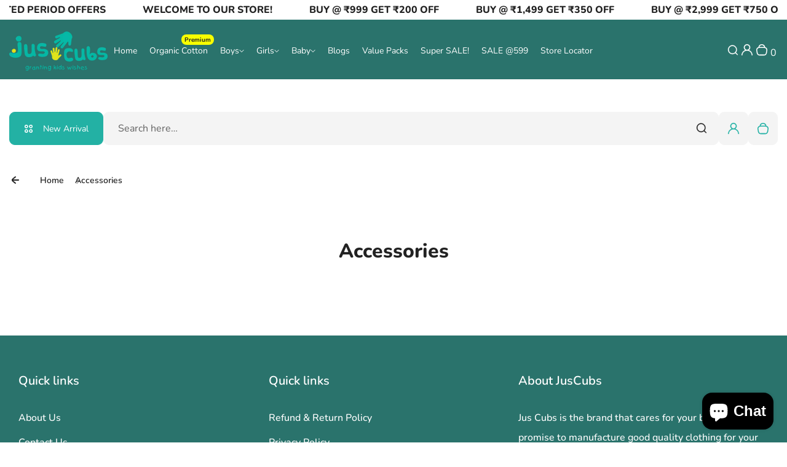

--- FILE ---
content_type: text/html; charset=utf-8
request_url: https://www.juscubs.com/pages/accessories
body_size: 43967
content:
<!doctype html>
<html class="no-js" lang="en">
  <head>
<script src='https://d24sh1msnqkirc.cloudfront.net/shopflo.bundle.js' async></script>

    <meta charset="utf-8">
    <meta http-equiv="X-UA-Compatible" content="IE=edge">
    <meta name="viewport" content="width=device-width,initial-scale=1">
    <meta name="theme-color" content="">
    <link rel="canonical" href="https://www.juscubs.com/pages/accessories">
    <link rel="preconnect" href="https://cdn.shopify.com" crossorigin><link rel="icon" type="image/png" href="//www.juscubs.com/cdn/shop/files/favicon.png?crop=center&height=32&v=1654001745&width=32"><title>
      Accessories
 &ndash; Juscubs</title>
    
    

<meta property="og:site_name" content="Juscubs">
<meta property="og:url" content="https://www.juscubs.com/pages/accessories">
<meta property="og:title" content="Accessories">
<meta property="og:type" content="website">
<meta property="og:description" content="Elevate your child&#39;s style with Jus Cubs! Explore trendy &amp; affordable kids&#39; fashion for ages 0-14. Shop playful prints, comfy basics, and quality clothing without breaking the bank. Join us for exclusive offers &amp; stay updated on children&#39;s fashion trends. Start shopping now!"><meta property="og:image" content="http://www.juscubs.com/cdn/shop/files/juscubs_1.0.webp?v=1658128035">
  <meta property="og:image:secure_url" content="https://www.juscubs.com/cdn/shop/files/juscubs_1.0.webp?v=1658128035">
  <meta property="og:image:width" content="350">
  <meta property="og:image:height" content="175"><meta name="twitter:card" content="summary_large_image">
<meta name="twitter:title" content="Accessories">
<meta name="twitter:description" content="Elevate your child&#39;s style with Jus Cubs! Explore trendy &amp; affordable kids&#39; fashion for ages 0-14. Shop playful prints, comfy basics, and quality clothing without breaking the bank. Join us for exclusive offers &amp; stay updated on children&#39;s fashion trends. Start shopping now!">

    <script>window.performance && window.performance.mark && window.performance.mark('shopify.content_for_header.start');</script><meta name="facebook-domain-verification" content="wxt7sj67bgjm2vpqovwkfxpgwo47xm">
<meta name="google-site-verification" content="jVCviHWduVIlDCfkV2UvEmXGMjDjM-q58Nk2nRmSEHk">
<meta name="facebook-domain-verification" content="vxsovk5eocpla8mxj2uazi6m3eytvv">
<meta id="shopify-digital-wallet" name="shopify-digital-wallet" content="/60664053913/digital_wallets/dialog">
<script async="async" src="/checkouts/internal/preloads.js?locale=en-IN"></script>
<script id="shopify-features" type="application/json">{"accessToken":"b7da4bf558adcf57bed40dbe63b741b9","betas":["rich-media-storefront-analytics"],"domain":"www.juscubs.com","predictiveSearch":true,"shopId":60664053913,"locale":"en"}</script>
<script>var Shopify = Shopify || {};
Shopify.shop = "juscubs-store.myshopify.com";
Shopify.locale = "en";
Shopify.currency = {"active":"INR","rate":"1.0"};
Shopify.country = "IN";
Shopify.theme = {"name":"dup script engine Juscubs 26-11-2025","id":146039013529,"schema_name":"Kidu","schema_version":"4.3.5","theme_store_id":2268,"role":"main"};
Shopify.theme.handle = "null";
Shopify.theme.style = {"id":null,"handle":null};
Shopify.cdnHost = "www.juscubs.com/cdn";
Shopify.routes = Shopify.routes || {};
Shopify.routes.root = "/";</script>
<script type="module">!function(o){(o.Shopify=o.Shopify||{}).modules=!0}(window);</script>
<script>!function(o){function n(){var o=[];function n(){o.push(Array.prototype.slice.apply(arguments))}return n.q=o,n}var t=o.Shopify=o.Shopify||{};t.loadFeatures=n(),t.autoloadFeatures=n()}(window);</script>
<script id="shop-js-analytics" type="application/json">{"pageType":"page"}</script>
<script defer="defer" async type="module" src="//www.juscubs.com/cdn/shopifycloud/shop-js/modules/v2/client.init-shop-cart-sync_BdyHc3Nr.en.esm.js"></script>
<script defer="defer" async type="module" src="//www.juscubs.com/cdn/shopifycloud/shop-js/modules/v2/chunk.common_Daul8nwZ.esm.js"></script>
<script type="module">
  await import("//www.juscubs.com/cdn/shopifycloud/shop-js/modules/v2/client.init-shop-cart-sync_BdyHc3Nr.en.esm.js");
await import("//www.juscubs.com/cdn/shopifycloud/shop-js/modules/v2/chunk.common_Daul8nwZ.esm.js");

  window.Shopify.SignInWithShop?.initShopCartSync?.({"fedCMEnabled":true,"windoidEnabled":true});

</script>
<script>(function() {
  var isLoaded = false;
  function asyncLoad() {
    if (isLoaded) return;
    isLoaded = true;
    var urls = ["https:\/\/boostsales.apps.avada.io\/scripttag\/countdown\/avada-countdown.min.js?shop=juscubs-store.myshopify.com","https:\/\/boostsales.apps.avada.io\/scripttag\/badge\/avada-badge.min.js?shop=juscubs-store.myshopify.com","https:\/\/seo.apps.avada.io\/scripttag\/avada-seo-installed.js?shop=juscubs-store.myshopify.com","https:\/\/cdn1.avada.io\/flying-pages\/module.js?shop=juscubs-store.myshopify.com","https:\/\/cdn-bundler.nice-team.net\/app\/js\/bundler.js?shop=juscubs-store.myshopify.com","https:\/\/sr-cdn.shiprocket.in\/sr-promise\/static\/uc.js?channel_id=4\u0026sr_company_id=3925800\u0026shop=juscubs-store.myshopify.com","https:\/\/cdn.adscale.com\/static\/ecom_js\/juscubs-store\/add_item_to_cart.js?ver=20260120\u0026shop=juscubs-store.myshopify.com"];
    for (var i = 0; i < urls.length; i++) {
      var s = document.createElement('script');
      s.type = 'text/javascript';
      s.async = true;
      s.src = urls[i];
      var x = document.getElementsByTagName('script')[0];
      x.parentNode.insertBefore(s, x);
    }
  };
  if(window.attachEvent) {
    window.attachEvent('onload', asyncLoad);
  } else {
    window.addEventListener('load', asyncLoad, false);
  }
})();</script>
<script id="__st">var __st={"a":60664053913,"offset":19800,"reqid":"ae340d39-7158-4481-93a8-742216521280-1768948749","pageurl":"www.juscubs.com\/pages\/accessories","s":"pages-94124277913","u":"f736c3233962","p":"page","rtyp":"page","rid":94124277913};</script>
<script>window.ShopifyPaypalV4VisibilityTracking = true;</script>
<script id="captcha-bootstrap">!function(){'use strict';const t='contact',e='account',n='new_comment',o=[[t,t],['blogs',n],['comments',n],[t,'customer']],c=[[e,'customer_login'],[e,'guest_login'],[e,'recover_customer_password'],[e,'create_customer']],r=t=>t.map((([t,e])=>`form[action*='/${t}']:not([data-nocaptcha='true']) input[name='form_type'][value='${e}']`)).join(','),a=t=>()=>t?[...document.querySelectorAll(t)].map((t=>t.form)):[];function s(){const t=[...o],e=r(t);return a(e)}const i='password',u='form_key',d=['recaptcha-v3-token','g-recaptcha-response','h-captcha-response',i],f=()=>{try{return window.sessionStorage}catch{return}},m='__shopify_v',_=t=>t.elements[u];function p(t,e,n=!1){try{const o=window.sessionStorage,c=JSON.parse(o.getItem(e)),{data:r}=function(t){const{data:e,action:n}=t;return t[m]||n?{data:e,action:n}:{data:t,action:n}}(c);for(const[e,n]of Object.entries(r))t.elements[e]&&(t.elements[e].value=n);n&&o.removeItem(e)}catch(o){console.error('form repopulation failed',{error:o})}}const l='form_type',E='cptcha';function T(t){t.dataset[E]=!0}const w=window,h=w.document,L='Shopify',v='ce_forms',y='captcha';let A=!1;((t,e)=>{const n=(g='f06e6c50-85a8-45c8-87d0-21a2b65856fe',I='https://cdn.shopify.com/shopifycloud/storefront-forms-hcaptcha/ce_storefront_forms_captcha_hcaptcha.v1.5.2.iife.js',D={infoText:'Protected by hCaptcha',privacyText:'Privacy',termsText:'Terms'},(t,e,n)=>{const o=w[L][v],c=o.bindForm;if(c)return c(t,g,e,D).then(n);var r;o.q.push([[t,g,e,D],n]),r=I,A||(h.body.append(Object.assign(h.createElement('script'),{id:'captcha-provider',async:!0,src:r})),A=!0)});var g,I,D;w[L]=w[L]||{},w[L][v]=w[L][v]||{},w[L][v].q=[],w[L][y]=w[L][y]||{},w[L][y].protect=function(t,e){n(t,void 0,e),T(t)},Object.freeze(w[L][y]),function(t,e,n,w,h,L){const[v,y,A,g]=function(t,e,n){const i=e?o:[],u=t?c:[],d=[...i,...u],f=r(d),m=r(i),_=r(d.filter((([t,e])=>n.includes(e))));return[a(f),a(m),a(_),s()]}(w,h,L),I=t=>{const e=t.target;return e instanceof HTMLFormElement?e:e&&e.form},D=t=>v().includes(t);t.addEventListener('submit',(t=>{const e=I(t);if(!e)return;const n=D(e)&&!e.dataset.hcaptchaBound&&!e.dataset.recaptchaBound,o=_(e),c=g().includes(e)&&(!o||!o.value);(n||c)&&t.preventDefault(),c&&!n&&(function(t){try{if(!f())return;!function(t){const e=f();if(!e)return;const n=_(t);if(!n)return;const o=n.value;o&&e.removeItem(o)}(t);const e=Array.from(Array(32),(()=>Math.random().toString(36)[2])).join('');!function(t,e){_(t)||t.append(Object.assign(document.createElement('input'),{type:'hidden',name:u})),t.elements[u].value=e}(t,e),function(t,e){const n=f();if(!n)return;const o=[...t.querySelectorAll(`input[type='${i}']`)].map((({name:t})=>t)),c=[...d,...o],r={};for(const[a,s]of new FormData(t).entries())c.includes(a)||(r[a]=s);n.setItem(e,JSON.stringify({[m]:1,action:t.action,data:r}))}(t,e)}catch(e){console.error('failed to persist form',e)}}(e),e.submit())}));const S=(t,e)=>{t&&!t.dataset[E]&&(n(t,e.some((e=>e===t))),T(t))};for(const o of['focusin','change'])t.addEventListener(o,(t=>{const e=I(t);D(e)&&S(e,y())}));const B=e.get('form_key'),M=e.get(l),P=B&&M;t.addEventListener('DOMContentLoaded',(()=>{const t=y();if(P)for(const e of t)e.elements[l].value===M&&p(e,B);[...new Set([...A(),...v().filter((t=>'true'===t.dataset.shopifyCaptcha))])].forEach((e=>S(e,t)))}))}(h,new URLSearchParams(w.location.search),n,t,e,['guest_login'])})(!0,!0)}();</script>
<script integrity="sha256-4kQ18oKyAcykRKYeNunJcIwy7WH5gtpwJnB7kiuLZ1E=" data-source-attribution="shopify.loadfeatures" defer="defer" src="//www.juscubs.com/cdn/shopifycloud/storefront/assets/storefront/load_feature-a0a9edcb.js" crossorigin="anonymous"></script>
<script data-source-attribution="shopify.dynamic_checkout.dynamic.init">var Shopify=Shopify||{};Shopify.PaymentButton=Shopify.PaymentButton||{isStorefrontPortableWallets:!0,init:function(){window.Shopify.PaymentButton.init=function(){};var t=document.createElement("script");t.src="https://www.juscubs.com/cdn/shopifycloud/portable-wallets/latest/portable-wallets.en.js",t.type="module",document.head.appendChild(t)}};
</script>
<script data-source-attribution="shopify.dynamic_checkout.buyer_consent">
  function portableWalletsHideBuyerConsent(e){var t=document.getElementById("shopify-buyer-consent"),n=document.getElementById("shopify-subscription-policy-button");t&&n&&(t.classList.add("hidden"),t.setAttribute("aria-hidden","true"),n.removeEventListener("click",e))}function portableWalletsShowBuyerConsent(e){var t=document.getElementById("shopify-buyer-consent"),n=document.getElementById("shopify-subscription-policy-button");t&&n&&(t.classList.remove("hidden"),t.removeAttribute("aria-hidden"),n.addEventListener("click",e))}window.Shopify?.PaymentButton&&(window.Shopify.PaymentButton.hideBuyerConsent=portableWalletsHideBuyerConsent,window.Shopify.PaymentButton.showBuyerConsent=portableWalletsShowBuyerConsent);
</script>
<script data-source-attribution="shopify.dynamic_checkout.cart.bootstrap">document.addEventListener("DOMContentLoaded",(function(){function t(){return document.querySelector("shopify-accelerated-checkout-cart, shopify-accelerated-checkout")}if(t())Shopify.PaymentButton.init();else{new MutationObserver((function(e,n){t()&&(Shopify.PaymentButton.init(),n.disconnect())})).observe(document.body,{childList:!0,subtree:!0})}}));
</script>

<script>window.performance && window.performance.mark && window.performance.mark('shopify.content_for_header.end');</script>
    <style data-shopify>
  
  
  @font-face {
  font-family: Nunito;
  font-weight: 200;
  font-style: normal;
  font-display: swap;
  src: url("//www.juscubs.com/cdn/fonts/nunito/nunito_n2.d16058aa43c548e5ee76cc5584f729745163ad40.woff2") format("woff2"),
       url("//www.juscubs.com/cdn/fonts/nunito/nunito_n2.a59e9ae4575fd3843c8fb38562d4a2c01973b2a6.woff") format("woff");
}

  @font-face {
  font-family: Nunito;
  font-weight: 300;
  font-style: normal;
  font-display: swap;
  src: url("//www.juscubs.com/cdn/fonts/nunito/nunito_n3.c1d7c2242f5519d084eafc479d7cc132bcc8c480.woff2") format("woff2"),
       url("//www.juscubs.com/cdn/fonts/nunito/nunito_n3.d543cae3671591d99f8b7ed9ea9ca8387fc73b09.woff") format("woff");
}

  @font-face {
  font-family: Nunito;
  font-weight: 400;
  font-style: normal;
  font-display: swap;
  src: url("//www.juscubs.com/cdn/fonts/nunito/nunito_n4.fc49103dc396b42cae9460289072d384b6c6eb63.woff2") format("woff2"),
       url("//www.juscubs.com/cdn/fonts/nunito/nunito_n4.5d26d13beeac3116db2479e64986cdeea4c8fbdd.woff") format("woff");
}

  @font-face {
  font-family: Nunito;
  font-weight: 500;
  font-style: normal;
  font-display: swap;
  src: url("//www.juscubs.com/cdn/fonts/nunito/nunito_n5.a0f0edcf8fc7e6ef641de980174adff4690e50c2.woff2") format("woff2"),
       url("//www.juscubs.com/cdn/fonts/nunito/nunito_n5.b31690ac83c982675aeba15b7e6c0a6ec38755b3.woff") format("woff");
}

  @font-face {
  font-family: Nunito;
  font-weight: 600;
  font-style: normal;
  font-display: swap;
  src: url("//www.juscubs.com/cdn/fonts/nunito/nunito_n6.1a6c50dce2e2b3b0d31e02dbd9146b5064bea503.woff2") format("woff2"),
       url("//www.juscubs.com/cdn/fonts/nunito/nunito_n6.6b124f3eac46044b98c99f2feb057208e260962f.woff") format("woff");
}

  @font-face {
  font-family: Nunito;
  font-weight: 700;
  font-style: normal;
  font-display: swap;
  src: url("//www.juscubs.com/cdn/fonts/nunito/nunito_n7.37cf9b8cf43b3322f7e6e13ad2aad62ab5dc9109.woff2") format("woff2"),
       url("//www.juscubs.com/cdn/fonts/nunito/nunito_n7.45cfcfadc6630011252d54d5f5a2c7c98f60d5de.woff") format("woff");
}

  @font-face {
  font-family: Nunito;
  font-weight: 800;
  font-style: normal;
  font-display: swap;
  src: url("//www.juscubs.com/cdn/fonts/nunito/nunito_n8.a4faa34563722dcb4bd960ae538c49eb540a565f.woff2") format("woff2"),
       url("//www.juscubs.com/cdn/fonts/nunito/nunito_n8.7b9b4d7a0ef879eb46735a0aecb391013c7f7aeb.woff") format("woff");
}

  @font-face {
  font-family: Nunito;
  font-weight: 900;
  font-style: normal;
  font-display: swap;
  src: url("//www.juscubs.com/cdn/fonts/nunito/nunito_n9.29703ebe5c8d8fa1bc7f2dcb872bdf16cf7ff465.woff2") format("woff2"),
       url("//www.juscubs.com/cdn/fonts/nunito/nunito_n9.37c60d6be0d57e3635735f5fdd179e5283d59f56.woff") format("woff");
}


  
  
  
  :root {
    --font-general-family: Nunito, sans-serif;
    --font-general-weight: 400;
    --font-general-style: normal;
    --font-general-sacle: 1.0;
    
    --font-headings-family: Nunito, sans-serif;
    --font-headings-weight: 700;
    --font-headings-style: normal;
    
    --color-white: #fff;
    --color-black: #000;
    --color-error: red;
    --color-success: green;
    
    --page-width: 1410px;
    --grid-gutter-x: 30px;
    --grid-gutter-y: 30px;
    
    --button-border-width: 1px;
    --button-corner-radius: 9px;
    
    --input-border-width: 1px;
    --input-corner-radius: 9px;
    
    --section-top-radius: 20px;
    --section-bottom-radius: 20px;
  }
  
  
    .scheme--scheme1 {
      --section-background-color: #ffffff;
      --section-text-color: #222222;
      --section-shadow-hover-rgba: rgba(34, 34, 34, 0.15);
      --section-links-color: #222222;
      --section-border-color: #dddddd;
      --section-primary-bg: #f4f4f4;
      --section-primary-bg-rgb: rgb(244, 244, 244);
      --section-primary-text-color: #23b1a4;
      --section-primary-text-color-rgb: rgb(35, 177, 164);
      --section-primary-text-color-rgba: rgba(35,177,164,0);
      --section-primary-border-color: #f4f4f4;
      --section-secondary-bg-rgb: #23b1a4;
      --section-secondary-bg: rgb(35, 177, 164);
      --section-secondary-text-color: #ffffff;
      --section-secondary-border-color: #23b1a4;
      --section-secondary-text-color-rgb: rgb(255, 255, 255);
      --section-secondary-text-color-rgba: rgba(255,255,255,0);
      --section-alternative-color: #656565;
      --section-active-hover-color: #ce126e;
      --section-input-background-color: #f4f4f4;
      --section-input-text-color: #222222;
      --section-input-bdr-color: #f4f4f4;
      --section-error-color: #cc244c;
      --section-warning-color: #8d5e02;
      --section-success-color: #116a14;
      --section-focus-outline-color: #8a8a8a;
    }
  
    .scheme--scheme2 {
      --section-background-color: #f4f4f4;
      --section-text-color: #222222;
      --section-shadow-hover-rgba: rgba(34, 34, 34, 0.15);
      --section-links-color: #222222;
      --section-border-color: #696969;
      --section-primary-bg: #222222;
      --section-primary-bg-rgb: rgb(34, 34, 34);
      --section-primary-text-color: #ffffff;
      --section-primary-text-color-rgb: rgb(255, 255, 255);
      --section-primary-text-color-rgba: rgba(255,255,255,0);
      --section-primary-border-color: #222222;
      --section-secondary-bg-rgb: #696969;
      --section-secondary-bg: rgb(105, 105, 105);
      --section-secondary-text-color: #ffffff;
      --section-secondary-border-color: #696969;
      --section-secondary-text-color-rgb: rgb(255, 255, 255);
      --section-secondary-text-color-rgba: rgba(255,255,255,0);
      --section-alternative-color: #696969;
      --section-active-hover-color: #ce126e;
      --section-input-background-color: #ffffff;
      --section-input-text-color: #222222;
      --section-input-bdr-color: #ffffff;
      --section-error-color: #cb133f;
      --section-warning-color: #845c10;
      --section-success-color: #18791c;
      --section-focus-outline-color: #000000;
    }
  
    .scheme--scheme3 {
      --section-background-color: #ce126e;
      --section-text-color: #ffffff;
      --section-shadow-hover-rgba: rgba(255, 255, 255, 0.15);
      --section-links-color: #ffffff;
      --section-border-color: #f14f9f;
      --section-primary-bg: #e01f7c;
      --section-primary-bg-rgb: rgb(224, 31, 124);
      --section-primary-text-color: #ffffff;
      --section-primary-text-color-rgb: rgb(255, 255, 255);
      --section-primary-text-color-rgba: rgba(255,255,255,0);
      --section-primary-border-color: #e01f7c;
      --section-secondary-bg-rgb: #ffffff;
      --section-secondary-bg: rgb(255, 255, 255);
      --section-secondary-text-color: #222222;
      --section-secondary-border-color: #ffffff;
      --section-secondary-text-color-rgb: rgb(34, 34, 34);
      --section-secondary-text-color-rgba: rgba(34,34,34,0);
      --section-alternative-color: #feecec;
      --section-active-hover-color: #ffffff;
      --section-input-background-color: #ac0c5c;
      --section-input-text-color: #ffffff;
      --section-input-bdr-color: #f14f9f;
      --section-error-color: #ffffff;
      --section-warning-color: #e5f89d;
      --section-success-color: #b8ffbb;
      --section-focus-outline-color: #ffacd5;
    }
  
    .scheme--scheme4 {
      --section-background-color: #ffffff;
      --section-text-color: #222222;
      --section-shadow-hover-rgba: rgba(34, 34, 34, 0.15);
      --section-links-color: #222222;
      --section-border-color: #d1f6f2;
      --section-primary-bg: #ffffff;
      --section-primary-bg-rgb: rgb(255, 255, 255);
      --section-primary-text-color: #000000;
      --section-primary-text-color-rgb: rgb(0, 0, 0);
      --section-primary-text-color-rgba: rgba(0,0,0,0);
      --section-primary-border-color: #d21170;
      --section-secondary-bg-rgb: #222222;
      --section-secondary-bg: rgb(34, 34, 34);
      --section-secondary-text-color: #ffffff;
      --section-secondary-border-color: #222222;
      --section-secondary-text-color-rgb: rgb(255, 255, 255);
      --section-secondary-text-color-rgba: rgba(255,255,255,0);
      --section-alternative-color: #4e4a4c;
      --section-active-hover-color: #931b51;
      --section-input-background-color: #ffd3e9;
      --section-input-text-color: #222222;
      --section-input-bdr-color: #ffd3e9;
      --section-error-color: #cc244c;
      --section-warning-color: #905f00;
      --section-success-color: #116a14;
      --section-focus-outline-color: #dc76a9;
    }
  
    .scheme--scheme5 {
      --section-background-color: #feffe9;
      --section-text-color: #222222;
      --section-shadow-hover-rgba: rgba(34, 34, 34, 0.15);
      --section-links-color: #222222;
      --section-border-color: #23b1a4;
      --section-primary-bg: #222222;
      --section-primary-bg-rgb: rgb(34, 34, 34);
      --section-primary-text-color: #ffffff;
      --section-primary-text-color-rgb: rgb(255, 255, 255);
      --section-primary-text-color-rgba: rgba(255,255,255,0);
      --section-primary-border-color: #222222;
      --section-secondary-bg-rgb: #23b1a4;
      --section-secondary-bg: rgb(35, 177, 164);
      --section-secondary-text-color: #ffffff;
      --section-secondary-border-color: #23b1a4;
      --section-secondary-text-color-rgb: rgb(255, 255, 255);
      --section-secondary-text-color-rgba: rgba(255,255,255,0);
      --section-alternative-color: #656059;
      --section-active-hover-color: #8f5f15;
      --section-input-background-color: #f0d9b6;
      --section-input-text-color: #222222;
      --section-input-bdr-color: #f0d9b6;
      --section-error-color: #cc244c;
      --section-warning-color: #8d5e02;
      --section-success-color: #116a14;
      --section-focus-outline-color: #bd995f;
    }
  
    .scheme--scheme6 {
      --section-background-color: #2a736c;
      --section-text-color: #ffffff;
      --section-shadow-hover-rgba: rgba(255, 255, 255, 0.15);
      --section-links-color: #ffffff;
      --section-border-color: #69579e;
      --section-primary-bg: #ffffff;
      --section-primary-bg-rgb: rgb(255, 255, 255);
      --section-primary-text-color: #222222;
      --section-primary-text-color-rgb: rgb(34, 34, 34);
      --section-primary-text-color-rgba: rgba(34,34,34,0);
      --section-primary-border-color: #ffffff;
      --section-secondary-bg-rgb: #99ebeb;
      --section-secondary-bg: rgb(153, 235, 235);
      --section-secondary-text-color: #222222;
      --section-secondary-border-color: #99ebeb;
      --section-secondary-text-color-rgb: rgb(34, 34, 34);
      --section-secondary-text-color-rgba: rgba(34,34,34,0);
      --section-alternative-color: #dcdcdc;
      --section-active-hover-color: #f7ff00;
      --section-input-background-color: #f7ff00;
      --section-input-text-color: #ffffff;
      --section-input-bdr-color: #69579e;
      --section-error-color: #ce126e;
      --section-warning-color: #ffc328;
      --section-success-color: #49ec4f;
      --section-focus-outline-color: #f7ff00;
    }
  
</style>
<link href="//www.juscubs.com/cdn/shop/t/51/assets/splide-core.css?v=17571850707429789501764146231" rel="stylesheet" type="text/css" media="all" /><link href="//www.juscubs.com/cdn/shop/t/51/assets/base.css?v=173138018081863316811767694178" rel="stylesheet" type="text/css" media="all" />
<link href="//www.juscubs.com/cdn/shop/t/51/assets/css-animations.css?v=111508274177189061301764146231" rel="stylesheet" type="text/css" media="all" />
<script>
      document.documentElement.className = document.documentElement.className.replace('no-js', 'js');
    </script>
    <script src='https://bridge.shopflo.com/js/shopflo.bundle.js' async></script>
    <script src="//www.juscubs.com/cdn/shop/t/51/assets/constants.js?v=95358004781563950421764146231" defer="defer"></script>
    <script src="//www.juscubs.com/cdn/shop/t/51/assets/pubsub.js?v=2921868252632587581764146231" defer="defer"></script>
    <script src="//www.juscubs.com/cdn/shop/t/51/assets/global.js?v=81561748020900841441764146231" defer></script>
  <script src="https://cdn.shopify.com/extensions/e8878072-2f6b-4e89-8082-94b04320908d/inbox-1254/assets/inbox-chat-loader.js" type="text/javascript" defer="defer"></script>
<link href="https://monorail-edge.shopifysvc.com" rel="dns-prefetch">
<script>(function(){if ("sendBeacon" in navigator && "performance" in window) {try {var session_token_from_headers = performance.getEntriesByType('navigation')[0].serverTiming.find(x => x.name == '_s').description;} catch {var session_token_from_headers = undefined;}var session_cookie_matches = document.cookie.match(/_shopify_s=([^;]*)/);var session_token_from_cookie = session_cookie_matches && session_cookie_matches.length === 2 ? session_cookie_matches[1] : "";var session_token = session_token_from_headers || session_token_from_cookie || "";function handle_abandonment_event(e) {var entries = performance.getEntries().filter(function(entry) {return /monorail-edge.shopifysvc.com/.test(entry.name);});if (!window.abandonment_tracked && entries.length === 0) {window.abandonment_tracked = true;var currentMs = Date.now();var navigation_start = performance.timing.navigationStart;var payload = {shop_id: 60664053913,url: window.location.href,navigation_start,duration: currentMs - navigation_start,session_token,page_type: "page"};window.navigator.sendBeacon("https://monorail-edge.shopifysvc.com/v1/produce", JSON.stringify({schema_id: "online_store_buyer_site_abandonment/1.1",payload: payload,metadata: {event_created_at_ms: currentMs,event_sent_at_ms: currentMs}}));}}window.addEventListener('pagehide', handle_abandonment_event);}}());</script>
<script id="web-pixels-manager-setup">(function e(e,d,r,n,o){if(void 0===o&&(o={}),!Boolean(null===(a=null===(i=window.Shopify)||void 0===i?void 0:i.analytics)||void 0===a?void 0:a.replayQueue)){var i,a;window.Shopify=window.Shopify||{};var t=window.Shopify;t.analytics=t.analytics||{};var s=t.analytics;s.replayQueue=[],s.publish=function(e,d,r){return s.replayQueue.push([e,d,r]),!0};try{self.performance.mark("wpm:start")}catch(e){}var l=function(){var e={modern:/Edge?\/(1{2}[4-9]|1[2-9]\d|[2-9]\d{2}|\d{4,})\.\d+(\.\d+|)|Firefox\/(1{2}[4-9]|1[2-9]\d|[2-9]\d{2}|\d{4,})\.\d+(\.\d+|)|Chrom(ium|e)\/(9{2}|\d{3,})\.\d+(\.\d+|)|(Maci|X1{2}).+ Version\/(15\.\d+|(1[6-9]|[2-9]\d|\d{3,})\.\d+)([,.]\d+|)( \(\w+\)|)( Mobile\/\w+|) Safari\/|Chrome.+OPR\/(9{2}|\d{3,})\.\d+\.\d+|(CPU[ +]OS|iPhone[ +]OS|CPU[ +]iPhone|CPU IPhone OS|CPU iPad OS)[ +]+(15[._]\d+|(1[6-9]|[2-9]\d|\d{3,})[._]\d+)([._]\d+|)|Android:?[ /-](13[3-9]|1[4-9]\d|[2-9]\d{2}|\d{4,})(\.\d+|)(\.\d+|)|Android.+Firefox\/(13[5-9]|1[4-9]\d|[2-9]\d{2}|\d{4,})\.\d+(\.\d+|)|Android.+Chrom(ium|e)\/(13[3-9]|1[4-9]\d|[2-9]\d{2}|\d{4,})\.\d+(\.\d+|)|SamsungBrowser\/([2-9]\d|\d{3,})\.\d+/,legacy:/Edge?\/(1[6-9]|[2-9]\d|\d{3,})\.\d+(\.\d+|)|Firefox\/(5[4-9]|[6-9]\d|\d{3,})\.\d+(\.\d+|)|Chrom(ium|e)\/(5[1-9]|[6-9]\d|\d{3,})\.\d+(\.\d+|)([\d.]+$|.*Safari\/(?![\d.]+ Edge\/[\d.]+$))|(Maci|X1{2}).+ Version\/(10\.\d+|(1[1-9]|[2-9]\d|\d{3,})\.\d+)([,.]\d+|)( \(\w+\)|)( Mobile\/\w+|) Safari\/|Chrome.+OPR\/(3[89]|[4-9]\d|\d{3,})\.\d+\.\d+|(CPU[ +]OS|iPhone[ +]OS|CPU[ +]iPhone|CPU IPhone OS|CPU iPad OS)[ +]+(10[._]\d+|(1[1-9]|[2-9]\d|\d{3,})[._]\d+)([._]\d+|)|Android:?[ /-](13[3-9]|1[4-9]\d|[2-9]\d{2}|\d{4,})(\.\d+|)(\.\d+|)|Mobile Safari.+OPR\/([89]\d|\d{3,})\.\d+\.\d+|Android.+Firefox\/(13[5-9]|1[4-9]\d|[2-9]\d{2}|\d{4,})\.\d+(\.\d+|)|Android.+Chrom(ium|e)\/(13[3-9]|1[4-9]\d|[2-9]\d{2}|\d{4,})\.\d+(\.\d+|)|Android.+(UC? ?Browser|UCWEB|U3)[ /]?(15\.([5-9]|\d{2,})|(1[6-9]|[2-9]\d|\d{3,})\.\d+)\.\d+|SamsungBrowser\/(5\.\d+|([6-9]|\d{2,})\.\d+)|Android.+MQ{2}Browser\/(14(\.(9|\d{2,})|)|(1[5-9]|[2-9]\d|\d{3,})(\.\d+|))(\.\d+|)|K[Aa][Ii]OS\/(3\.\d+|([4-9]|\d{2,})\.\d+)(\.\d+|)/},d=e.modern,r=e.legacy,n=navigator.userAgent;return n.match(d)?"modern":n.match(r)?"legacy":"unknown"}(),u="modern"===l?"modern":"legacy",c=(null!=n?n:{modern:"",legacy:""})[u],f=function(e){return[e.baseUrl,"/wpm","/b",e.hashVersion,"modern"===e.buildTarget?"m":"l",".js"].join("")}({baseUrl:d,hashVersion:r,buildTarget:u}),m=function(e){var d=e.version,r=e.bundleTarget,n=e.surface,o=e.pageUrl,i=e.monorailEndpoint;return{emit:function(e){var a=e.status,t=e.errorMsg,s=(new Date).getTime(),l=JSON.stringify({metadata:{event_sent_at_ms:s},events:[{schema_id:"web_pixels_manager_load/3.1",payload:{version:d,bundle_target:r,page_url:o,status:a,surface:n,error_msg:t},metadata:{event_created_at_ms:s}}]});if(!i)return console&&console.warn&&console.warn("[Web Pixels Manager] No Monorail endpoint provided, skipping logging."),!1;try{return self.navigator.sendBeacon.bind(self.navigator)(i,l)}catch(e){}var u=new XMLHttpRequest;try{return u.open("POST",i,!0),u.setRequestHeader("Content-Type","text/plain"),u.send(l),!0}catch(e){return console&&console.warn&&console.warn("[Web Pixels Manager] Got an unhandled error while logging to Monorail."),!1}}}}({version:r,bundleTarget:l,surface:e.surface,pageUrl:self.location.href,monorailEndpoint:e.monorailEndpoint});try{o.browserTarget=l,function(e){var d=e.src,r=e.async,n=void 0===r||r,o=e.onload,i=e.onerror,a=e.sri,t=e.scriptDataAttributes,s=void 0===t?{}:t,l=document.createElement("script"),u=document.querySelector("head"),c=document.querySelector("body");if(l.async=n,l.src=d,a&&(l.integrity=a,l.crossOrigin="anonymous"),s)for(var f in s)if(Object.prototype.hasOwnProperty.call(s,f))try{l.dataset[f]=s[f]}catch(e){}if(o&&l.addEventListener("load",o),i&&l.addEventListener("error",i),u)u.appendChild(l);else{if(!c)throw new Error("Did not find a head or body element to append the script");c.appendChild(l)}}({src:f,async:!0,onload:function(){if(!function(){var e,d;return Boolean(null===(d=null===(e=window.Shopify)||void 0===e?void 0:e.analytics)||void 0===d?void 0:d.initialized)}()){var d=window.webPixelsManager.init(e)||void 0;if(d){var r=window.Shopify.analytics;r.replayQueue.forEach((function(e){var r=e[0],n=e[1],o=e[2];d.publishCustomEvent(r,n,o)})),r.replayQueue=[],r.publish=d.publishCustomEvent,r.visitor=d.visitor,r.initialized=!0}}},onerror:function(){return m.emit({status:"failed",errorMsg:"".concat(f," has failed to load")})},sri:function(e){var d=/^sha384-[A-Za-z0-9+/=]+$/;return"string"==typeof e&&d.test(e)}(c)?c:"",scriptDataAttributes:o}),m.emit({status:"loading"})}catch(e){m.emit({status:"failed",errorMsg:(null==e?void 0:e.message)||"Unknown error"})}}})({shopId: 60664053913,storefrontBaseUrl: "https://www.juscubs.com",extensionsBaseUrl: "https://extensions.shopifycdn.com/cdn/shopifycloud/web-pixels-manager",monorailEndpoint: "https://monorail-edge.shopifysvc.com/unstable/produce_batch",surface: "storefront-renderer",enabledBetaFlags: ["2dca8a86"],webPixelsConfigList: [{"id":"1651867801","configuration":"{\"accountID\":\"31543\"}","eventPayloadVersion":"v1","runtimeContext":"STRICT","scriptVersion":"ce36ccfb6a19237bda989e009b9dbf7f","type":"APP","apiClientId":3247471,"privacyPurposes":["ANALYTICS","MARKETING","SALE_OF_DATA"],"dataSharingAdjustments":{"protectedCustomerApprovalScopes":["read_customer_email","read_customer_name","read_customer_personal_data"]}},{"id":"1132495001","configuration":"{\"accountID\":\"AdScaleWepPixel\",\"adscaleShopHost\":\"juscubs-store\"}","eventPayloadVersion":"v1","runtimeContext":"STRICT","scriptVersion":"bb7d4e376056952c1b8d587666f0fa80","type":"APP","apiClientId":1807201,"privacyPurposes":["ANALYTICS","MARKETING","SALE_OF_DATA"],"dataSharingAdjustments":{"protectedCustomerApprovalScopes":["read_customer_address","read_customer_email","read_customer_name","read_customer_personal_data","read_customer_phone"]}},{"id":"685015193","configuration":"{\"myshopifyDomain\":\"juscubs-store.myshopify.com\"}","eventPayloadVersion":"v1","runtimeContext":"STRICT","scriptVersion":"23b97d18e2aa74363140dc29c9284e87","type":"APP","apiClientId":2775569,"privacyPurposes":["ANALYTICS","MARKETING","SALE_OF_DATA"],"dataSharingAdjustments":{"protectedCustomerApprovalScopes":["read_customer_address","read_customer_email","read_customer_name","read_customer_phone","read_customer_personal_data"]}},{"id":"584974489","configuration":"{\"config\":\"{\\\"pixel_id\\\":\\\"G-XRZ1YCB2PZ\\\",\\\"target_country\\\":\\\"IN\\\",\\\"gtag_events\\\":[{\\\"type\\\":\\\"purchase\\\",\\\"action_label\\\":\\\"G-XRZ1YCB2PZ\\\"},{\\\"type\\\":\\\"page_view\\\",\\\"action_label\\\":\\\"G-XRZ1YCB2PZ\\\"},{\\\"type\\\":\\\"view_item\\\",\\\"action_label\\\":\\\"G-XRZ1YCB2PZ\\\"},{\\\"type\\\":\\\"search\\\",\\\"action_label\\\":\\\"G-XRZ1YCB2PZ\\\"},{\\\"type\\\":\\\"add_to_cart\\\",\\\"action_label\\\":\\\"G-XRZ1YCB2PZ\\\"},{\\\"type\\\":\\\"begin_checkout\\\",\\\"action_label\\\":\\\"G-XRZ1YCB2PZ\\\"},{\\\"type\\\":\\\"add_payment_info\\\",\\\"action_label\\\":\\\"G-XRZ1YCB2PZ\\\"}],\\\"enable_monitoring_mode\\\":false}\"}","eventPayloadVersion":"v1","runtimeContext":"OPEN","scriptVersion":"b2a88bafab3e21179ed38636efcd8a93","type":"APP","apiClientId":1780363,"privacyPurposes":[],"dataSharingAdjustments":{"protectedCustomerApprovalScopes":["read_customer_address","read_customer_email","read_customer_name","read_customer_personal_data","read_customer_phone"]}},{"id":"247791769","configuration":"{\"pixel_id\":\"1663133447373725\",\"pixel_type\":\"facebook_pixel\",\"metaapp_system_user_token\":\"-\"}","eventPayloadVersion":"v1","runtimeContext":"OPEN","scriptVersion":"ca16bc87fe92b6042fbaa3acc2fbdaa6","type":"APP","apiClientId":2329312,"privacyPurposes":["ANALYTICS","MARKETING","SALE_OF_DATA"],"dataSharingAdjustments":{"protectedCustomerApprovalScopes":["read_customer_address","read_customer_email","read_customer_name","read_customer_personal_data","read_customer_phone"]}},{"id":"shopify-app-pixel","configuration":"{}","eventPayloadVersion":"v1","runtimeContext":"STRICT","scriptVersion":"0450","apiClientId":"shopify-pixel","type":"APP","privacyPurposes":["ANALYTICS","MARKETING"]},{"id":"shopify-custom-pixel","eventPayloadVersion":"v1","runtimeContext":"LAX","scriptVersion":"0450","apiClientId":"shopify-pixel","type":"CUSTOM","privacyPurposes":["ANALYTICS","MARKETING"]}],isMerchantRequest: false,initData: {"shop":{"name":"Juscubs","paymentSettings":{"currencyCode":"INR"},"myshopifyDomain":"juscubs-store.myshopify.com","countryCode":"IN","storefrontUrl":"https:\/\/www.juscubs.com"},"customer":null,"cart":null,"checkout":null,"productVariants":[],"purchasingCompany":null},},"https://www.juscubs.com/cdn","fcfee988w5aeb613cpc8e4bc33m6693e112",{"modern":"","legacy":""},{"shopId":"60664053913","storefrontBaseUrl":"https:\/\/www.juscubs.com","extensionBaseUrl":"https:\/\/extensions.shopifycdn.com\/cdn\/shopifycloud\/web-pixels-manager","surface":"storefront-renderer","enabledBetaFlags":"[\"2dca8a86\"]","isMerchantRequest":"false","hashVersion":"fcfee988w5aeb613cpc8e4bc33m6693e112","publish":"custom","events":"[[\"page_viewed\",{}]]"});</script><script>
  window.ShopifyAnalytics = window.ShopifyAnalytics || {};
  window.ShopifyAnalytics.meta = window.ShopifyAnalytics.meta || {};
  window.ShopifyAnalytics.meta.currency = 'INR';
  var meta = {"page":{"pageType":"page","resourceType":"page","resourceId":94124277913,"requestId":"ae340d39-7158-4481-93a8-742216521280-1768948749"}};
  for (var attr in meta) {
    window.ShopifyAnalytics.meta[attr] = meta[attr];
  }
</script>
<script class="analytics">
  (function () {
    var customDocumentWrite = function(content) {
      var jquery = null;

      if (window.jQuery) {
        jquery = window.jQuery;
      } else if (window.Checkout && window.Checkout.$) {
        jquery = window.Checkout.$;
      }

      if (jquery) {
        jquery('body').append(content);
      }
    };

    var hasLoggedConversion = function(token) {
      if (token) {
        return document.cookie.indexOf('loggedConversion=' + token) !== -1;
      }
      return false;
    }

    var setCookieIfConversion = function(token) {
      if (token) {
        var twoMonthsFromNow = new Date(Date.now());
        twoMonthsFromNow.setMonth(twoMonthsFromNow.getMonth() + 2);

        document.cookie = 'loggedConversion=' + token + '; expires=' + twoMonthsFromNow;
      }
    }

    var trekkie = window.ShopifyAnalytics.lib = window.trekkie = window.trekkie || [];
    if (trekkie.integrations) {
      return;
    }
    trekkie.methods = [
      'identify',
      'page',
      'ready',
      'track',
      'trackForm',
      'trackLink'
    ];
    trekkie.factory = function(method) {
      return function() {
        var args = Array.prototype.slice.call(arguments);
        args.unshift(method);
        trekkie.push(args);
        return trekkie;
      };
    };
    for (var i = 0; i < trekkie.methods.length; i++) {
      var key = trekkie.methods[i];
      trekkie[key] = trekkie.factory(key);
    }
    trekkie.load = function(config) {
      trekkie.config = config || {};
      trekkie.config.initialDocumentCookie = document.cookie;
      var first = document.getElementsByTagName('script')[0];
      var script = document.createElement('script');
      script.type = 'text/javascript';
      script.onerror = function(e) {
        var scriptFallback = document.createElement('script');
        scriptFallback.type = 'text/javascript';
        scriptFallback.onerror = function(error) {
                var Monorail = {
      produce: function produce(monorailDomain, schemaId, payload) {
        var currentMs = new Date().getTime();
        var event = {
          schema_id: schemaId,
          payload: payload,
          metadata: {
            event_created_at_ms: currentMs,
            event_sent_at_ms: currentMs
          }
        };
        return Monorail.sendRequest("https://" + monorailDomain + "/v1/produce", JSON.stringify(event));
      },
      sendRequest: function sendRequest(endpointUrl, payload) {
        // Try the sendBeacon API
        if (window && window.navigator && typeof window.navigator.sendBeacon === 'function' && typeof window.Blob === 'function' && !Monorail.isIos12()) {
          var blobData = new window.Blob([payload], {
            type: 'text/plain'
          });

          if (window.navigator.sendBeacon(endpointUrl, blobData)) {
            return true;
          } // sendBeacon was not successful

        } // XHR beacon

        var xhr = new XMLHttpRequest();

        try {
          xhr.open('POST', endpointUrl);
          xhr.setRequestHeader('Content-Type', 'text/plain');
          xhr.send(payload);
        } catch (e) {
          console.log(e);
        }

        return false;
      },
      isIos12: function isIos12() {
        return window.navigator.userAgent.lastIndexOf('iPhone; CPU iPhone OS 12_') !== -1 || window.navigator.userAgent.lastIndexOf('iPad; CPU OS 12_') !== -1;
      }
    };
    Monorail.produce('monorail-edge.shopifysvc.com',
      'trekkie_storefront_load_errors/1.1',
      {shop_id: 60664053913,
      theme_id: 146039013529,
      app_name: "storefront",
      context_url: window.location.href,
      source_url: "//www.juscubs.com/cdn/s/trekkie.storefront.cd680fe47e6c39ca5d5df5f0a32d569bc48c0f27.min.js"});

        };
        scriptFallback.async = true;
        scriptFallback.src = '//www.juscubs.com/cdn/s/trekkie.storefront.cd680fe47e6c39ca5d5df5f0a32d569bc48c0f27.min.js';
        first.parentNode.insertBefore(scriptFallback, first);
      };
      script.async = true;
      script.src = '//www.juscubs.com/cdn/s/trekkie.storefront.cd680fe47e6c39ca5d5df5f0a32d569bc48c0f27.min.js';
      first.parentNode.insertBefore(script, first);
    };
    trekkie.load(
      {"Trekkie":{"appName":"storefront","development":false,"defaultAttributes":{"shopId":60664053913,"isMerchantRequest":null,"themeId":146039013529,"themeCityHash":"13974235616292475212","contentLanguage":"en","currency":"INR","eventMetadataId":"c6918cca-6420-4bf2-9f09-31de37c657bc"},"isServerSideCookieWritingEnabled":true,"monorailRegion":"shop_domain","enabledBetaFlags":["65f19447"]},"Session Attribution":{},"S2S":{"facebookCapiEnabled":true,"source":"trekkie-storefront-renderer","apiClientId":580111}}
    );

    var loaded = false;
    trekkie.ready(function() {
      if (loaded) return;
      loaded = true;

      window.ShopifyAnalytics.lib = window.trekkie;

      var originalDocumentWrite = document.write;
      document.write = customDocumentWrite;
      try { window.ShopifyAnalytics.merchantGoogleAnalytics.call(this); } catch(error) {};
      document.write = originalDocumentWrite;

      window.ShopifyAnalytics.lib.page(null,{"pageType":"page","resourceType":"page","resourceId":94124277913,"requestId":"ae340d39-7158-4481-93a8-742216521280-1768948749","shopifyEmitted":true});

      var match = window.location.pathname.match(/checkouts\/(.+)\/(thank_you|post_purchase)/)
      var token = match? match[1]: undefined;
      if (!hasLoggedConversion(token)) {
        setCookieIfConversion(token);
        
      }
    });


        var eventsListenerScript = document.createElement('script');
        eventsListenerScript.async = true;
        eventsListenerScript.src = "//www.juscubs.com/cdn/shopifycloud/storefront/assets/shop_events_listener-3da45d37.js";
        document.getElementsByTagName('head')[0].appendChild(eventsListenerScript);

})();</script>
  <script>
  if (!window.ga || (window.ga && typeof window.ga !== 'function')) {
    window.ga = function ga() {
      (window.ga.q = window.ga.q || []).push(arguments);
      if (window.Shopify && window.Shopify.analytics && typeof window.Shopify.analytics.publish === 'function') {
        window.Shopify.analytics.publish("ga_stub_called", {}, {sendTo: "google_osp_migration"});
      }
      console.error("Shopify's Google Analytics stub called with:", Array.from(arguments), "\nSee https://help.shopify.com/manual/promoting-marketing/pixels/pixel-migration#google for more information.");
    };
    if (window.Shopify && window.Shopify.analytics && typeof window.Shopify.analytics.publish === 'function') {
      window.Shopify.analytics.publish("ga_stub_initialized", {}, {sendTo: "google_osp_migration"});
    }
  }
</script>
<script
  defer
  src="https://www.juscubs.com/cdn/shopifycloud/perf-kit/shopify-perf-kit-3.0.4.min.js"
  data-application="storefront-renderer"
  data-shop-id="60664053913"
  data-render-region="gcp-us-central1"
  data-page-type="page"
  data-theme-instance-id="146039013529"
  data-theme-name="Kidu"
  data-theme-version="4.3.5"
  data-monorail-region="shop_domain"
  data-resource-timing-sampling-rate="10"
  data-shs="true"
  data-shs-beacon="true"
  data-shs-export-with-fetch="true"
  data-shs-logs-sample-rate="1"
  data-shs-beacon-endpoint="https://www.juscubs.com/api/collect"
></script>
</head>
  <body>
    <div id="page-wrapper">
      <a class="skip-to-content-link visually-hidden" href="#MainContent">
        Skip to content
      </a>
<svg xmlns="http://www.w3.org/2000/svg" class="hidden">
    <symbol id="icn-user-account">
      <path d="M6.99112 10.4824C4.17362 8.37523 4.2262 4.59035 6.36158 2.49515C8.44088 0.454868 11.7568 0.511894 13.7492 2.60991C15.7703 4.73749 15.7668 8.38156 12.9977 10.4803C16.7461 12.0686 18.7708 14.8713 19 18.9948C18.5058 18.9948 18.0578 18.9948 17.5811 18.9948C17.5138 16.6286 16.6017 14.6552 14.7832 13.1408C13.3229 11.925 11.6208 11.3652 9.72519 11.4202C5.92483 11.5307 2.45116 14.701 2.39788 18.9998C1.95903 18.9998 1.51947 18.9998 1 18.9998C1.21802 14.884 3.24124 12.0805 6.99112 10.4824ZM13.7828 6.21596C13.7884 4.12217 12.0856 2.40574 10.0014 2.40504C7.93052 2.40363 6.22838 4.09823 6.21506 6.17583C6.20104 8.27173 7.89547 9.9952 9.97897 10.0044C12.0646 10.0142 13.7772 8.30834 13.7828 6.21596Z" fill="currentColor" stroke="currentColor" stroke-width="0.2"/>
    </symbol>
    <symbol id="icn-caret-down">
      <path fill-rule="evenodd" clip-rule="evenodd" d="M9.354.646a.5.5 0 00-.708 0L5 4.293 1.354.646a.5.5 0 00-.708.708l4 4a.5.5 0 00.708 0l4-4a.5.5 0 000-.708z" fill="currentColor" />
    </symbol>
    <symbol id="icn-caret-right">
      <path d="M3.36506 4.50022C3.31772 4.54773 3.27794 4.5893 3.23619 4.62899C2.23711 5.57919 1.23802 6.52969 0.237948 7.47926C0.0617355 7.64648 -0.0497124 7.83214 0.0235999 8.07938C0.140965 8.47665 0.603523 8.6273 0.950031 8.37913C1.0023 8.34162 1.04866 8.29692 1.09534 8.25285C2.24204 7.16294 3.38873 6.07304 4.5351 4.98282C4.88884 4.6465 4.88819 4.353 4.53379 4.01575C3.37953 2.91834 2.22461 1.82124 1.07101 0.723204C0.889541 0.550044 0.687685 0.449086 0.423366 0.526289C0.0311616 0.640999 -0.124339 1.06077 0.11072 1.37959C0.154445 1.43866 0.209018 1.49148 0.262934 1.54274C1.25413 2.48606 2.24598 3.42844 3.23718 4.37144C3.27893 4.41145 3.31838 4.45302 3.36506 4.50022Z" fill="currentColor"/>
    </symbol>
    <symbol id="icn-caret-left">
      <path d="M2.03496 4.39978C2.0823 4.35227 2.12208 4.3107 2.16383 4.27101C3.16292 3.32081 4.162 2.37031 5.16208 1.42074C5.33829 1.25352 5.44974 1.06786 5.37642 0.820619C5.25906 0.423351 4.7965 0.272696 4.44999 0.520871C4.39772 0.558378 4.35137 0.603075 4.30468 0.647147C3.15799 1.73705 2.01129 2.82696 0.864921 3.91718C0.511181 4.2535 0.511838 4.547 0.866236 4.88425C2.02049 5.98166 3.17541 7.07876 4.32901 8.1768C4.51048 8.34996 4.71234 8.45091 4.97666 8.37371C5.36886 8.259 5.52436 7.83923 5.2893 7.52041C5.24558 7.46134 5.19101 7.40852 5.13709 7.35725C4.14589 6.41394 3.15404 5.47156 2.16284 4.52856C2.12109 4.48855 2.08164 4.44698 2.03496 4.39978Z" fill="currentColor"/>
    </symbol>
    <symbol id="icn-caret-up">
      <path d="M3.99978 1.43493C3.95227 1.48227 3.9107 1.52205 3.87101 1.56381C2.92081 2.56289 1.97031 3.56198 1.02074 4.56205C0.85352 4.73826 0.667857 4.84971 0.420619 4.7764C0.0233512 4.65903 -0.127304 4.19647 0.120871 3.84997C0.158379 3.79769 0.203076 3.75134 0.247147 3.70466C1.33706 2.55796 2.42696 1.41126 3.51718 0.264896C3.8535 -0.0888447 4.147 -0.0881876 4.48425 0.26621C5.58166 1.42047 6.67876 2.57538 7.7768 3.72899C7.94996 3.91046 8.05091 4.11231 7.97371 4.37663C7.859 4.76884 7.43923 4.92434 7.12041 4.68928C7.06134 4.64555 7.00852 4.59098 6.95726 4.53707C6.01394 3.54587 5.07156 2.55402 4.12856 1.56282C4.08855 1.52107 4.04698 1.48162 3.99978 1.43493Z" fill="currentColor"/>
    </symbol>
    <symbol id="icn-3d-modal">
      <path d="M7.67998 20.629L1.28002 16.723C0.886205 16.4784 0.561675 16.1368 0.337572 15.731C0.113468 15.3251 -0.00274623 14.8686 -1.39464e-05 14.405V6.59497C-0.00238367 6.13167 0.113819 5.6755 0.33751 5.26978C0.561202 4.86405 0.884959 4.52227 1.278 4.27698L7.67796 0.377014C8.07524 0.131403 8.53292 0.000877102 8.99999 9.73346e-08C9.46678 -0.000129605 9.92446 0.129369 10.322 0.374024V0.374024L16.722 4.27399C17.1163 4.51985 17.4409 4.86287 17.6647 5.27014C17.8885 5.67742 18.0039 6.13529 18 6.59998V14.409C18.0026 14.8725 17.8864 15.3289 17.6625 15.7347C17.4386 16.1405 17.1145 16.4821 16.721 16.727L10.321 20.633C9.92264 20.8742 9.46565 21.0012 8.99999 21C8.53428 20.9998 8.07761 20.8714 7.67998 20.629V20.629ZM8.72398 2.078L2.32396 5.97803C2.22303 6.04453 2.14066 6.13551 2.08452 6.24255C2.02838 6.34959 2.00031 6.46919 2.00298 6.59003V14.4C2.00026 14.5205 2.02818 14.6396 2.08415 14.7463C2.14013 14.853 2.22233 14.9438 2.32298 15.01L7.99999 18.48V10.919C8.00113 10.5997 8.08851 10.2867 8.25292 10.0129C8.41732 9.73922 8.65267 9.51501 8.93401 9.36401L15.446 5.841L9.28001 2.08002C9.19614 2.02738 9.09901 1.99962 8.99999 2C8.90251 1.99972 8.8069 2.02674 8.72398 2.078V2.078Z" fill="currentColor"/>
    </symbol>
    <symbol id="icn-cart">
      <path fill-rule="evenodd" clip-rule="evenodd" d="M9.98991 1C9.31326 1 8.64132 1.11575 8.01169 1.34245C7.38205 1.56914 6.80377 1.90358 6.31207 2.33097C5.82017 2.75854 5.42345 3.27186 5.15038 3.84489C4.88501 4.40176 4.74285 5.00178 4.73484 5.61161C2.33117 6.13304 0.651424 8.4662 1.06078 11.0085L1.75881 15.3437C2.1295 17.6459 4.11653 19.3386 6.44841 19.3386H13.5366C15.8685 19.3386 17.8555 17.6459 18.2262 15.3437L18.9242 11.0085C19.3339 8.46438 17.6514 6.12969 15.245 5.61048C15.2368 5.00104 15.0946 4.40142 14.8294 3.84489C14.5564 3.27186 14.1596 2.75854 13.6678 2.33097C13.176 1.90358 12.5978 1.56914 11.9681 1.34245C11.3385 1.11575 10.6666 1 9.98991 1ZM13.7403 5.50342C13.7191 5.15825 13.6305 4.81582 13.4753 4.49017C13.2956 4.11293 13.0286 3.76282 12.6837 3.46308C12.3387 3.16317 11.9236 2.92068 11.46 2.75376C10.9964 2.58684 10.4966 2.5 9.98991 2.5C9.48324 2.5 8.98344 2.58684 8.51982 2.75376C8.05621 2.92068 7.64114 3.16317 7.29611 3.46308C6.95127 3.76282 6.68426 4.11293 6.50449 4.49017C6.34931 4.81582 6.26068 5.15825 6.23948 5.50342H13.7403ZM2.5417 10.7701C2.2236 8.79444 3.74931 7.00342 5.75037 7.00342H14.2346C16.2357 7.00342 17.7614 8.79444 17.4433 10.7701L16.7453 15.1053C16.4916 16.6805 15.1321 17.8386 13.5366 17.8386H6.44841C4.85292 17.8386 3.49337 16.6805 3.23973 15.1053L2.5417 10.7701Z" fill="currentColor"/>
      <path d="M8.01169 1.34245L8.02863 1.38949L8.01169 1.34245ZM6.31207 2.33097L6.27927 2.29324L6.31207 2.33097ZM5.15038 3.84489L5.19552 3.8664L5.15038 3.84489ZM4.73484 5.61161L4.74544 5.66047L4.78431 5.65204L4.78483 5.61226L4.73484 5.61161ZM1.06078 11.0085L1.11014 11.0006L1.06078 11.0085ZM1.75881 15.3437L1.70944 15.3517L1.75881 15.3437ZM18.2262 15.3437L18.1768 15.3358L18.2262 15.3437ZM18.9242 11.0085L18.9736 11.0165L18.9242 11.0085ZM15.245 5.61048L15.195 5.61115L15.1955 5.65096L15.2344 5.65936L15.245 5.61048ZM14.8294 3.84489L14.7843 3.8664L14.8294 3.84489ZM13.6678 2.33097L13.6349 2.36871L13.6678 2.33097ZM11.9681 1.34245L11.9851 1.2954V1.2954L11.9681 1.34245ZM13.7403 5.50342V5.55342H13.7935L13.7902 5.50035L13.7403 5.50342ZM13.4753 4.49017L13.4302 4.51168H13.4302L13.4753 4.49017ZM12.6837 3.46308L12.7165 3.42534L12.6837 3.46308ZM11.46 2.75376L11.4431 2.8008L11.46 2.75376ZM8.51982 2.75376L8.50288 2.70671L8.51982 2.75376ZM7.29611 3.46308L7.32891 3.50082L7.29611 3.46308ZM6.50449 4.49017L6.45935 4.46866L6.50449 4.49017ZM6.23948 5.50342L6.18957 5.50035L6.18631 5.55342H6.23948V5.50342ZM2.5417 10.7701L2.49234 10.778L2.5417 10.7701ZM17.4433 10.7701L17.4927 10.778L17.4433 10.7701ZM16.7453 15.1053L16.7946 15.1132V15.1132L16.7453 15.1053ZM3.23973 15.1053L3.2891 15.0973L3.23973 15.1053ZM8.02863 1.38949C8.65272 1.16479 9.31892 1.05 9.98991 1.05V0.95C9.30759 0.95 8.62992 1.06672 7.99475 1.2954L8.02863 1.38949ZM6.34487 2.36871C6.83168 1.94556 7.40452 1.61419 8.02863 1.38949L7.99475 1.2954C7.35958 1.52409 6.77586 1.86159 6.27927 2.29324L6.34487 2.36871ZM5.19552 3.8664C5.46547 3.2999 5.85788 2.79201 6.34487 2.36871L6.27927 2.29324C5.78247 2.72506 5.38142 3.24383 5.10524 3.82338L5.19552 3.8664ZM4.78483 5.61226C4.79275 5.00983 4.93318 4.4169 5.19552 3.8664L5.10524 3.82338C4.83684 4.38661 4.69295 4.99373 4.68484 5.61095L4.78483 5.61226ZM1.11014 11.0006C0.705113 8.48511 2.36711 6.17641 4.74544 5.66047L4.72424 5.56274C2.29524 6.08967 0.597735 8.44729 1.01141 11.0165L1.11014 11.0006ZM1.80817 15.3358L1.11014 11.0006L1.01141 11.0165L1.70944 15.3517L1.80817 15.3358ZM6.44841 19.2886C4.14108 19.2886 2.17496 17.6138 1.80817 15.3358L1.70944 15.3517C2.08404 17.6781 4.09199 19.3886 6.44841 19.3886V19.2886ZM13.5366 19.2886H6.44841V19.3886H13.5366V19.2886ZM18.1768 15.3358C17.81 17.6138 15.8439 19.2886 13.5366 19.2886V19.3886C15.893 19.3886 17.9009 17.6781 18.2755 15.3517L18.1768 15.3358ZM18.8748 11.0006L18.1768 15.3358L18.2755 15.3517L18.9736 11.0165L18.8748 11.0006ZM15.2344 5.65936C17.6155 6.17309 19.2802 8.4833 18.8748 11.0006L18.9736 11.0165C19.3875 8.44545 17.6873 6.08628 15.2555 5.56161L15.2344 5.65936ZM14.7843 3.8664C15.0465 4.41657 15.1869 5.0091 15.195 5.61115L15.295 5.60981C15.2867 4.99299 15.1428 4.38627 14.8746 3.82338L14.7843 3.8664ZM13.6349 2.36871C14.1219 2.79201 14.5143 3.2999 14.7843 3.8664L14.8746 3.82338C14.5984 3.24383 14.1973 2.72506 13.7006 2.29324L13.6349 2.36871ZM11.9512 1.38949C12.5753 1.61419 13.1481 1.94556 13.6349 2.36871L13.7006 2.29324C13.204 1.86159 12.6202 1.52409 11.9851 1.2954L11.9512 1.38949ZM9.98991 1.05C10.6609 1.05 11.3271 1.16479 11.9512 1.38949L11.9851 1.2954C11.3499 1.06672 10.6722 0.95 9.98991 0.95V1.05ZM13.7902 5.50035C13.7686 5.14864 13.6783 4.79997 13.5205 4.46866L13.4302 4.51168C13.5827 4.83168 13.6696 5.16785 13.6904 5.50648L13.7902 5.50035ZM13.5205 4.46866C13.3376 4.08489 13.0663 3.72935 12.7165 3.42534L12.6509 3.50081C12.9908 3.7963 13.2535 4.14096 13.4302 4.51168L13.5205 4.46866ZM12.7165 3.42534C12.3666 3.12119 11.9461 2.87563 11.4769 2.70671L11.4431 2.8008C11.9011 2.96573 12.3108 3.20516 12.6509 3.50081L12.7165 3.42534ZM11.4769 2.70671C11.0078 2.5378 10.5022 2.45 9.98991 2.45V2.55C10.4909 2.55 10.985 2.63587 11.4431 2.8008L11.4769 2.70671ZM9.98991 2.45C9.47757 2.45 8.97204 2.5378 8.50288 2.70671L8.53676 2.8008C8.99484 2.63587 9.48891 2.55 9.98991 2.55V2.45ZM8.50288 2.70671C8.03374 2.87563 7.61323 3.12119 7.26331 3.42534L7.32891 3.50082C7.66905 3.20516 8.07869 2.96573 8.53676 2.8008L8.50288 2.70671ZM7.26331 3.42534C6.91356 3.72935 6.64223 4.08489 6.45935 4.46866L6.54963 4.51168C6.72629 4.14096 6.98897 3.7963 7.32891 3.50082L7.26331 3.42534ZM6.45935 4.46866C6.30147 4.79997 6.21117 5.14864 6.18957 5.50035L6.28938 5.50648C6.31018 5.16785 6.39714 4.83168 6.54963 4.51168L6.45935 4.46866ZM6.23948 5.55342H13.7403V5.45342H6.23948V5.55342ZM5.75037 6.95342C3.71852 6.95342 2.16934 8.772 2.49234 10.778L2.59107 10.7621C2.27785 8.81689 3.78009 7.05342 5.75037 7.05342V6.95342ZM14.2346 6.95342H5.75037V7.05342H14.2346V6.95342ZM17.4927 10.778C17.8156 8.772 16.2665 6.95342 14.2346 6.95342V7.05342C16.2049 7.05342 17.7071 8.81689 17.3939 10.7621L17.4927 10.778ZM16.7946 15.1132L17.4927 10.778L17.3939 10.7621L16.6959 15.0973L16.7946 15.1132ZM13.5366 17.8886C15.1566 17.8886 16.5371 16.7127 16.7946 15.1132L16.6959 15.0973C16.4462 16.6483 15.1075 17.7886 13.5366 17.7886V17.8886ZM6.44841 17.8886H13.5366V17.7886H6.44841V17.8886ZM3.19037 15.1132C3.4479 16.7127 4.82837 17.8886 6.44841 17.8886V17.7886C4.87746 17.7886 3.53883 16.6483 3.2891 15.0973L3.19037 15.1132ZM2.49234 10.778L3.19037 15.1132L3.2891 15.0973L2.59107 10.7621L2.49234 10.778Z" fill="currentColor"/>
    </symbol>
    <symbol id="icn-arrow-left">
      <path d="M8.17751 16.8175C9.41608 16.8175 10.6546 16.8175 11.8932 16.8175C20.0847 16.8175 28.278 16.81 36.4694 16.8212C39.1211 16.825 40.75 19.1595 39.6616 21.3833C39.031 22.6725 37.9313 23.1867 36.5239 23.1867C29.1131 23.1774 21.7023 23.183 14.2934 23.183C12.2629 23.183 10.2324 23.183 7.90728 23.183C8.46838 23.6728 8.83245 24.02 9.22466 24.3296C13.3945 27.6174 17.5737 30.894 21.7398 34.1856C23.3444 35.4542 23.6277 37.3196 22.4755 38.7965C21.342 40.2471 19.4222 40.4047 17.8196 39.1455C13.3251 35.6137 8.77803 32.1457 4.37172 28.507C1.3316 25.9923 -0.454946 22.7701 0.106164 18.6416C0.494624 15.7741 1.99217 13.449 4.16529 11.6699C8.73487 7.93169 13.4058 4.31732 18.0579 0.680424C19.4748 -0.426782 21.4264 -0.137782 22.4867 1.23966C23.5902 2.67527 23.3631 4.54439 21.8675 5.73041C17.7539 8.99198 13.6178 12.2254 9.49114 15.4719C9.02762 15.836 8.5716 16.2132 8.1137 16.5829C8.13622 16.6617 8.15687 16.7387 8.17751 16.8175Z" fill="currentColor"/>
    </symbol>
    <symbol id="icn-arrow-right">
      <path d="M31.8261 16.8175C30.5876 16.8175 29.349 16.8175 28.1104 16.8175C19.919 16.8175 11.7256 16.81 3.53419 16.8212C0.882526 16.825 -0.74638 19.1595 0.34206 21.3833C0.972603 22.6725 2.0723 23.1867 3.47977 23.1867C10.8905 23.1774 18.3013 23.183 25.7102 23.183C27.7407 23.183 29.7712 23.183 32.0964 23.183C31.5352 23.6728 31.1712 24.02 30.779 24.3296C26.6091 27.6174 22.4299 30.894 18.2638 34.1856C16.6593 35.4542 16.3759 37.3196 17.5282 38.7965C18.6616 40.2471 20.5814 40.4047 22.184 39.1455C26.6786 35.6137 31.2256 32.1457 35.6319 28.507C38.672 25.9923 40.4586 22.7701 39.8975 18.6416C39.509 15.7741 38.0115 13.449 35.8383 11.6699C31.2688 7.93169 26.5979 4.31732 21.9457 0.680424C20.5289 -0.426782 18.5772 -0.137782 17.5169 1.23966C16.4134 2.67527 16.6405 4.54439 18.1362 5.73041C22.2497 8.99198 26.3858 12.2254 30.5125 15.4719C30.976 15.836 31.432 16.2132 31.8899 16.5829C31.8674 16.6617 31.8468 16.7387 31.8261 16.8175Z" fill="currentColor"/>
    </symbol>
    <symbol id="icn-arrow-down">
      <path d="M23.183 31.823C23.183 30.5844 23.183 29.3459 23.183 28.1073C23.183 19.9158 23.1905 11.7225 23.1793 3.53107C23.1755 0.879405 20.841 -0.749501 18.6172 0.338939C17.328 0.969481 16.8138 2.06918 16.8138 3.47665C16.8232 10.8874 16.8175 18.2982 16.8175 25.7071C16.8175 27.7376 16.8175 29.7681 16.8175 32.0932C16.3277 31.5321 15.9806 31.1681 15.6709 30.7758C12.3831 26.606 9.1065 22.4268 5.81491 18.2607C4.54631 16.6562 2.68095 16.3728 1.20405 17.525C-0.246577 18.6585 -0.404212 20.5783 0.855 22.1809C4.3868 26.6754 7.85479 31.2225 11.4936 35.6288C14.0082 38.6689 17.2304 40.4555 21.359 39.8943C24.2264 39.5059 26.5516 38.0083 28.3306 35.8352C32.0688 31.2656 35.6832 26.5947 39.3201 21.9426C40.4273 20.5257 40.1383 18.5741 38.7609 17.5138C37.3252 16.4103 35.4561 16.6374 34.2701 18.1331C31.0085 22.2466 27.7751 26.3827 24.5286 30.5094C24.1645 30.9729 23.7873 31.4289 23.4176 31.8868C23.3388 31.8643 23.2618 31.8436 23.183 31.823Z" fill="currentColor"/>
    </symbol>
    <symbol id="icn-arrow-up">
      <path d="M23.183 8.17439C23.183 9.41296 23.183 10.6515 23.183 11.8901C23.183 20.0815 23.1905 28.2749 23.1793 36.4663C23.1755 39.118 20.841 40.7469 18.6172 39.6585C17.328 39.0279 16.8138 37.9282 16.8138 36.5207C16.8232 29.11 16.8175 21.6992 16.8175 14.2903C16.8175 12.2598 16.8175 10.2293 16.8175 7.90415C16.3277 8.46526 15.9806 8.82933 15.6709 9.22154C12.3831 13.3914 9.1065 17.5706 5.81491 21.7367C4.54631 23.3412 2.68095 23.6246 1.20405 22.4724C-0.246579 21.3389 -0.404214 19.4191 0.854999 17.8165C4.3868 13.322 7.85479 8.77491 11.4936 4.3686C14.0082 1.32848 17.2304 -0.458067 21.359 0.103043C24.2264 0.491503 26.5516 1.98905 28.3306 4.16217C32.0688 8.73174 35.6832 13.4027 39.3201 18.0548C40.4273 19.4716 40.1383 21.4233 38.7609 22.4836C37.3252 23.5871 35.4561 23.36 34.2701 21.8643C31.0085 17.7508 27.7751 13.6147 24.5286 9.48802C24.1645 9.0245 23.7873 8.56848 23.4176 8.11058C23.3388 8.1331 23.2618 8.15374 23.183 8.17439Z" fill="currentColor"/>
    </symbol>
    <symbol id="icn-chart">
      <path d="M18.71 7.09387C20.2343 7.09387 21.5908 7.09387 22.9981 7.09387C22.9981 9.40421 22.9981 11.6513 22.9981 14C22.6487 14 22.3325 14 22.0183 14C16.3268 14 10.6354 14.0019 4.94392 13.9981C1.75663 13.9962 0.00782187 12.2739 0.00391827 9.14559C0.00196647 7.61303 -0.00779252 6.08238 0.00587007 4.54981C0.0292917 1.81226 1.86008 0.0268195 4.68043 0.0134096C8.09608 -0.00191611 11.5098 -0.00383182 14.9254 0.0134096C18.7022 0.0325667 20.6871 3.30843 18.9383 6.60728C18.8817 6.71073 18.8368 6.82184 18.71 7.09387ZM9.82732 7.06897C11.5195 7.06897 13.2117 7.07663 14.904 7.06705C16.7855 7.05556 18.062 5.90613 18.0405 4.26437C18.0171 2.66284 16.7562 1.54981 14.9215 1.54406C11.5371 1.53448 8.15268 1.5364 4.77021 1.54406C2.88477 1.54789 1.57707 2.68199 1.56926 4.29502C1.56145 5.91188 2.86526 7.05556 4.75069 7.06705C6.4429 7.07663 8.13511 7.06897 9.82732 7.06897ZM1.6122 8.00766C1.41702 9.96169 1.45215 11.6188 3.57571 12.2337C3.60499 11.5651 3.63426 10.9138 3.66354 10.2548C4.19638 10.2548 4.63554 10.2548 5.18204 10.2548C5.18204 10.9962 5.18204 11.6839 5.18204 12.4157C5.85736 12.4157 6.42534 12.4157 7.00502 12.4157C7.05577 12.0326 7.09871 11.6954 7.1436 11.3602C7.66473 11.3602 8.12926 11.3602 8.58598 11.3602C8.62502 11.7471 8.65624 12.0575 8.69138 12.4119C9.29643 12.4119 9.8605 12.4119 10.5632 12.4119C10.5632 11.6533 10.5632 10.9425 10.5632 10.2739C11.1409 10.2739 11.5781 10.2739 12.1129 10.2739C12.1129 11.0326 12.1129 11.7184 12.1129 12.3985C12.7804 12.3985 13.3445 12.3985 13.8949 12.3985C13.9612 12 14.0159 11.6667 14.0686 11.3487C14.5761 11.3487 15.0133 11.3487 15.4641 11.3487C15.5188 11.7433 15.5656 12.0785 15.6105 12.3966C16.2429 12.3966 16.8109 12.3966 17.4725 12.3966C17.4725 11.6398 17.4725 10.9521 17.4725 10.2567C18.0093 10.2567 18.4504 10.2567 18.991 10.2567C18.991 10.9981 18.991 11.6839 18.991 12.3927C19.881 12.3927 20.6657 12.3927 21.4171 12.3927C21.4171 11.092 21.4171 9.8659 21.4171 8.60153C15.9462 8.60153 10.5514 8.6341 5.15667 8.57471C3.99535 8.56322 2.83988 8.21456 1.6122 8.00766Z" fill="currentColor"/>
      <path d="M15.1557 3.63793C15.1557 4.0977 15.1557 4.53257 15.1557 5.02682C11.5995 5.02682 8.07458 5.02682 4.47351 5.02682C4.47351 4.58046 4.47351 4.15134 4.47351 3.63793C8.01017 3.63793 11.5566 3.63793 15.1557 3.63793Z" fill="currentColor"/>
    </symbol>
    <symbol id="icn-check-circle">
      <path d="M6.5 12.35C9.73087 12.35 12.35 9.73086 12.35 6.5C12.35 3.26913 9.73087 0.65 6.5 0.65C3.26913 0.65 0.65 3.26913 0.65 6.5C0.65 9.73086 3.26913 12.35 6.5 12.35Z" fill="currentColor" stroke="var(--section-background-color)" stroke-width="0.7"/>
      <path d="M5.53271 8.66357L9.25213 4.68197" stroke="var(--section-background-color)"/>
      <path d="M4.10645 6.7688L6.13766 8.62553" stroke="var(--section-background-color)"/>
    </symbol>
    <symbol id="icn-check">
      <path d="M1 2.1223C2.25 3.2423 3.5 3.31589 4.75 2.19589L6 1" stroke="currentColor" stroke-width="1.5" stroke-linecap="round"/>
    </symbol>
    <symbol id="icn-tick">
      <path d="M1 3.80576C3.25 6.60575 5.5 6.78972 7.75 3.98973L10 1" stroke="currentColor" stroke-width="1.5" stroke-linecap="round"/>
    </symbol>
    <symbol id="icn-clipboard">
      <path fill-rule="evenodd" clip-rule="evenodd" d="M2 1a1 1 0 011-1h7a1 1 0 011 1v9a1 1 0 01-1 1V1H2zM1 2a1 1 0 00-1 1v9a1 1 0 001 1h7a1 1 0 001-1V3a1 1 0 00-1-1H1zm0 10V3h7v9H1z" fill="currentColor"/>
    </symbol>
    <symbol id="icn-compare">
      <path d="M13.587 12.688C13.4934 12.6787 13.4088 12.6648 13.3241 12.6648C9.95175 12.6648 6.5838 12.6648 3.2114 12.6648C2.84609 12.6648 2.62334 12.5161 2.53425 12.2279C2.42733 11.8701 2.63225 11.4984 2.9842 11.4241C3.07775 11.4055 3.18021 11.4055 3.27822 11.4055C7.14067 11.4055 11.0031 11.4055 14.8656 11.4055C14.8923 11.4055 14.9235 11.4055 14.9502 11.4055C15.2442 11.4008 15.4982 11.4798 15.6229 11.7911C15.7476 12.1025 15.6274 12.3534 15.4135 12.5811C14.1216 13.938 12.8341 15.2995 11.5466 16.6564C11.266 16.9538 10.9318 16.977 10.669 16.7261C10.4017 16.4705 10.4062 16.0987 10.7046 15.7735C11.1858 15.2484 11.6758 14.7372 12.1614 14.2214C12.6292 13.7149 13.0925 13.2177 13.587 12.688Z" fill="currentColor"/>
      <path d="M11.0557 17.0003C10.8909 17.0003 10.7305 16.9352 10.5924 16.8005C10.4499 16.6611 10.3697 16.4891 10.3608 16.3032C10.3563 16.0895 10.4454 15.8757 10.6192 15.6806C10.9355 15.3367 11.2518 15.0021 11.5725 14.6629C11.7418 14.4863 11.9111 14.3051 12.0804 14.1285C12.4011 13.7893 12.7174 13.4455 13.0471 13.0923L13.3456 12.7763C13.3367 12.7763 13.3322 12.7763 13.3233 12.7763H3.21057C2.79626 12.7763 2.53342 12.5997 2.43095 12.2559C2.36858 12.0514 2.39086 11.833 2.49778 11.6471C2.60024 11.4659 2.76953 11.3404 2.97 11.2986C3.07247 11.2754 3.17493 11.2754 3.2863 11.2754H14.9538C14.9627 11.2754 14.9717 11.2754 14.9806 11.2754C15.3637 11.2754 15.6087 11.4241 15.729 11.7308C15.8537 12.0514 15.778 12.3488 15.4973 12.6462C14.7133 13.4687 13.9336 14.2912 13.154 15.1137L11.6304 16.7215C11.4522 16.912 11.2518 17.0003 11.0557 17.0003ZM12.9357 11.5124H3.28185C3.18384 11.5124 3.09029 11.5124 3.0101 11.531C2.87199 11.5588 2.76062 11.6425 2.68934 11.768C2.61806 11.8934 2.60024 12.0468 2.64479 12.1862C2.68934 12.3395 2.80071 12.544 3.21502 12.544H13.3278C13.3901 12.544 13.4481 12.5533 13.5149 12.5579L13.8356 12.5904L13.2164 13.2549C12.8867 13.6081 12.566 13.9473 12.2497 14.2912C12.0804 14.4724 11.9111 14.649 11.7418 14.8302C11.4211 15.1694 11.1048 15.504 10.7884 15.8479C10.6548 15.9919 10.5835 16.1499 10.5924 16.2986C10.5969 16.4194 10.6503 16.5356 10.7484 16.6285C10.9666 16.8376 11.2295 16.8144 11.4701 16.5635L12.9937 14.9557C13.7733 14.1332 14.5573 13.3107 15.337 12.4882C15.5597 12.2559 15.6132 12.0561 15.5241 11.8237C15.435 11.6007 15.2479 11.4984 14.9583 11.5124H12.9357Z" fill="currentColor"/>
      <path d="M2.1865 4.33769C2.32015 4.33769 2.4048 4.33769 2.48944 4.33769C5.83957 4.33769 9.18969 4.33769 12.5398 4.34234C12.9497 4.34234 13.1635 4.4771 13.2571 4.78379C13.3595 5.11836 13.168 5.4901 12.8428 5.57374C12.7492 5.59698 12.6467 5.60627 12.5532 5.60627C8.66401 5.60627 4.77038 5.60627 0.8812 5.60627C0.658452 5.60627 0.444614 5.58769 0.279781 5.40181C0.0347586 5.123 0.0570334 4.76985 0.346605 4.46316C0.738642 4.04494 1.13959 3.63138 1.53162 3.21316C2.4048 2.29309 3.27797 1.36838 4.15559 0.448307C4.24915 0.350724 4.35607 0.262434 4.47189 0.197379C4.6991 0.0672677 4.93521 0.109089 5.11341 0.281021C5.30497 0.466894 5.37625 0.713175 5.26933 0.959456C5.21142 1.09421 5.11786 1.22432 5.0154 1.3312C4.12886 2.26521 3.23787 3.20387 2.35134 4.14253C2.30233 4.19364 2.26224 4.2494 2.1865 4.33769Z" fill="currentColor"/>
      <path d="M0.877977 5.72207C0.650774 5.72207 0.392387 5.70349 0.196369 5.47579C-0.0887486 5.15051 -0.0620189 4.72765 0.267648 4.37914C0.508215 4.12357 0.753238 3.86799 0.993806 3.61242L2.24565 2.29272C2.85598 1.64682 3.46631 1.00555 4.07663 0.364294C4.18801 0.248123 4.29938 0.155187 4.41521 0.0901318C4.67805 -0.0585664 4.96763 -0.0213918 5.18592 0.187715C5.42203 0.415409 5.48886 0.717452 5.36412 0.996261C5.3062 1.13102 5.20819 1.27042 5.08791 1.40053C4.45976 2.06968 3.83161 2.73417 3.19901 3.40331L2.43276 4.22115L12.541 4.2258C12.9999 4.2258 13.2538 4.38844 13.3652 4.74624C13.4231 4.94141 13.4009 5.15516 13.3073 5.33174C13.2137 5.50832 13.0578 5.63378 12.8707 5.6849C12.7772 5.70813 12.6792 5.72207 12.5544 5.72207C9.4404 5.72207 6.33084 5.72207 3.21683 5.72207H0.877977ZM4.74042 0.234183C4.66914 0.234183 4.59341 0.25277 4.52213 0.294592C4.42412 0.350353 4.33057 0.429349 4.23256 0.531579C3.62223 1.17284 3.0119 1.8141 2.40603 2.46001L1.15418 3.7797C0.909161 4.03063 0.668594 4.28621 0.428026 4.54178C0.178549 4.80665 0.156274 5.08546 0.361202 5.32245C0.481486 5.46185 0.641864 5.48973 0.877977 5.48973H3.21237C6.32639 5.48973 9.43595 5.48973 12.55 5.48973C12.6569 5.48973 12.7415 5.48044 12.8128 5.46185C12.9375 5.42932 13.0445 5.34568 13.1068 5.22022C13.1737 5.09475 13.187 4.9507 13.1469 4.81594C13.0801 4.60219 12.9554 4.45814 12.5366 4.45814L1.94271 4.45349L2.17437 4.17468C2.21446 4.12821 2.24119 4.09104 2.27683 4.05387L3.04754 3.23603C3.68014 2.57153 4.30829 1.90239 4.93644 1.23325C5.03891 1.12172 5.11909 1.00555 5.1681 0.894031C5.25274 0.703511 5.20819 0.508345 5.03891 0.350353C4.94981 0.276004 4.84734 0.234183 4.74042 0.234183Z" fill="currentColor"/>
    </symbol>
    <symbol id="icn-cross">
      <rect x="11.6399" y="0.0947266" width="2.05766" height="16.4612" rx="1.02883" transform="rotate(45 11.6399 0.0947266)" fill="currentColor"/>
      <rect x="13.0949" y="11.7346" width="2.05766" height="16.4612" rx="1.02883" transform="rotate(135 13.0949 11.7346)" fill="currentColor"/>
    </symbol>
    <symbol id="icn-disabled">
      <path fill-rule="evenodd" clip-rule="evenodd" d="M5.75076 2.47388C5.83861 2.41907 5.95427 2.44585 6.00909 2.53371C6.18229 2.8113 6.28751 3.11203 6.28751 3.40003C6.28751 3.90235 5.96879 4.44962 5.49394 4.8629C5.01353 5.28101 4.34604 5.58753 3.60001 5.58753C3.41586 5.58753 3.23641 5.56883 3.0634 5.53438C2.96184 5.51416 2.8959 5.41544 2.91612 5.31388C2.93634 5.21232 3.03506 5.14638 3.13662 5.1666C3.28639 5.19642 3.44132 5.21253 3.60001 5.21253C4.24287 5.21253 4.82538 4.94762 5.24775 4.58003C5.67568 4.20758 5.91251 3.75486 5.91251 3.40003C5.91251 3.20094 5.83832 2.96844 5.69094 2.73221C5.63612 2.64436 5.6629 2.5287 5.75076 2.47388Z" fill="currentColor"/>
      <path opacity="0.32" fill-rule="evenodd" clip-rule="evenodd" d="M3.59998 1.40002C2.21109 1.40002 1.09998 2.54288 1.09998 3.40002C1.09998 3.89675 1.47312 4.48942 2.05724 4.90002L2.91875 4.04227C2.91263 4.03699 2.90677 4.03126 2.90124 4.02507C2.7529 3.85933 2.66248 3.64002 2.66248 3.40002C2.66248 2.88226 3.08221 2.46252 3.59998 2.46252C3.83997 2.46252 4.05929 2.55295 4.22502 2.70129C4.23226 2.70776 4.23887 2.71467 4.24486 2.72194L5.09998 1.87056C4.68318 1.58885 4.16453 1.40002 3.59998 1.40002ZM3.98031 2.98535C3.97849 2.98384 3.9767 2.9823 3.97493 2.98071C3.87529 2.89153 3.74416 2.83752 3.59998 2.83752C3.28932 2.83752 3.03748 3.08936 3.03748 3.40002C3.03748 3.54421 3.09148 3.67534 3.18066 3.77498C3.18169 3.77613 3.18271 3.77729 3.18371 3.77847L3.98031 2.98535Z" fill="currentColor"/>
      <path fill-rule="evenodd" clip-rule="evenodd" d="M5.98256 1.01744C6.05578 1.09067 6.05578 1.20938 5.98256 1.28261L1.48256 5.78261C1.40933 5.85583 1.29062 5.85583 1.21739 5.78261C1.14417 5.70938 1.14417 5.59067 1.21739 5.51744L5.71739 1.01744C5.79062 0.944219 5.90933 0.944219 5.98256 1.01744Z" fill="currentColor"/>
    </symbol>
    <symbol id="icn-discount">
      <path fill-rule="evenodd" clip-rule="evenodd" d="M7 0h3a2 2 0 012 2v3a1 1 0 01-.3.7l-6 6a1 1 0 01-1.4 0l-4-4a1 1 0 010-1.4l6-6A1 1 0 017 0zm2 2a1 1 0 102 0 1 1 0 00-2 0z" fill="currentColor" />
    </symbol>
    <symbol id="icn-document">
      <path d="M9.04729 1.6665H10.833C16.6663 1.6665 16.6663 5.4165 16.6663 8.33317V11.6665C16.6663 14.5832 16.6663 18.3332 10.833 18.3332H9.16634C3.33301 18.3332 3.33301 14.5832 3.33301 11.6665V8.33317C3.33301 5.4165 3.33301 1.6665 9.04729 1.6665Z" stroke="currentColor" stroke-width="1.5" stroke-linecap="round" stroke-linejoin="round"/>
      <path d="M7.5 10H12.5" stroke="currentColor" stroke-width="1.5" stroke-linecap="round" stroke-linejoin="round"/>
      <path d="M7.5 6.6665H12.5" stroke="currentColor" stroke-width="1.5" stroke-linecap="round" stroke-linejoin="round"/>
      <path d="M7.5 13.3335H10.8333" stroke="currentColor" stroke-width="1.5" stroke-linecap="round" stroke-linejoin="round"/>
    </symbol>
    <symbol id="icn-plus">
      <rect y="3" width="8" height="1.5" rx="0.75" fill="currentColor"/>
      <rect x="3" y="8" width="8" height="1.5" rx="0.75" transform="rotate(-90 3 8)" fill="currentColor"/>
    </symbol>
    <symbol id="icn-error">
      <circle cx="6.5" cy="6.50049" r="5.5" stroke="white" stroke-width="2"/>
      <circle cx="6.5" cy="6.5" r="5.5" fill="var(--section-error-color)" stroke="var(--section-error-color)" stroke-width="0.7"/>
      <path d="M5.87413 3.52832L5.97439 7.57216H7.02713L7.12739 3.52832H5.87413ZM6.50076 9.66091C6.88091 9.66091 7.18169 9.37267 7.18169 9.00504C7.18169 8.63742 6.88091 8.34917 6.50076 8.34917C6.12061 8.34917 5.81982 8.63742 5.81982 9.00504C5.81982 9.37267 6.12061 9.66091 6.50076 9.66091Z" fill="white"/>
      <path d="M5.87413 3.17832H5.51535L5.52424 3.537L5.6245 7.58083L5.63296 7.92216H5.97439H7.02713H7.36856L7.37702 7.58083L7.47728 3.537L7.48617 3.17832H7.12739H5.87413ZM6.50076 10.0109C7.06121 10.0109 7.5317 9.57872 7.5317 9.00504C7.5317 8.43137 7.06121 7.99918 6.50076 7.99918C5.94031 7.99918 5.46982 8.43137 5.46982 9.00504C5.46982 9.57872 5.94031 10.0109 6.50076 10.0109Z" fill="white" stroke="var(--section-error-color)" stroke-width="0.7"/>
    </symbol>
    <symbol id="icn-facebook">
      <path fill-rule="evenodd" clip-rule="evenodd" d="M8.20903 3.42623C7.71556 3.32753 7.04908 3.25381 6.62992 3.25381C5.49494 3.25381 5.42122 3.74727 5.42122 4.53683V5.94236H8.25838L8.01107 8.85384H5.42122V17.7096H1.86881V8.85384H0.0429688V5.94236H1.86881V4.14147C1.86881 1.67469 3.02818 0.292969 5.93907 0.292969C6.9504 0.292969 7.6906 0.441011 8.65258 0.6384L8.20903 3.42623Z" fill="currentColor"/>
    </symbol>
    <symbol id="icn-filters">
      <path d="M1.66663 4.1665L8.33329 4.1665" stroke="currentColor" stroke-width="1.5" stroke-linecap="round"/>
      <path d="M1.66663 15.8335L8.33329 15.8335" stroke="currentColor" stroke-width="1.5" stroke-linecap="round"/>
      <path d="M11.6666 10L18.3333 10" stroke="currentColor" stroke-width="1.5" stroke-linecap="round"/>
      <path d="M15.8334 4.1665L18.3334 4.1665" stroke="currentColor" stroke-width="1.5" stroke-linecap="round"/>
      <path d="M15.8334 15.8335L18.3334 15.8335" stroke="currentColor" stroke-width="1.5" stroke-linecap="round"/>
      <path d="M1.66663 10L4.16663 10" stroke="currentColor" stroke-width="1.5" stroke-linecap="round"/>
      <path d="M13.3334 1.6665C11.9527 1.6665 10.8334 2.78579 10.8334 4.1665C10.8334 5.54722 11.9527 6.6665 13.3334 6.6665C14.7141 6.6665 15.8334 5.54722 15.8334 4.1665C15.8334 2.78579 14.7141 1.6665 13.3334 1.6665Z" stroke="currentColor" stroke-width="1.5" stroke-linecap="round"/>
      <path d="M13.3334 13.3335C11.9527 13.3335 10.8334 14.4528 10.8334 15.8335C10.8334 17.2142 11.9527 18.3335 13.3334 18.3335C14.7141 18.3335 15.8334 17.2142 15.8334 15.8335C15.8334 14.4528 14.7141 13.3335 13.3334 13.3335Z" stroke="currentColor" stroke-width="1.5" stroke-linecap="round"/>
      <path d="M6.66663 7.5C5.28591 7.5 4.16663 8.61929 4.16663 10C4.16663 11.3807 5.28591 12.5 6.66663 12.5C8.04734 12.5 9.16663 11.3807 9.16663 10C9.16663 8.61929 8.04734 7.5 6.66663 7.5Z" stroke="currentColor" stroke-width="1.5" stroke-linecap="round"/>
    </symbol>
    <symbol id="icn-grid">
      <circle cx="2.84375" cy="2.84375" r="2.09375" stroke="currentColor" stroke-width="1.5"/>
      <circle cx="10.1562" cy="2.84375" r="2.09375" stroke="currentColor" stroke-width="1.5"/>
      <circle cx="2.84375" cy="10.1562" r="2.09375" stroke="currentColor" stroke-width="1.5"/>
      <circle cx="10.1562" cy="10.1562" r="2.09375" stroke="currentColor" stroke-width="1.5"/>
    </symbol>
    <symbol id="icn-instagram">
      <path d="M9.90749 2.08685C12.4559 2.08685 12.7577 2.09659 13.7641 2.14251C14.6947 2.18494 15.2 2.34042 15.5364 2.47112C15.9819 2.64426 16.2998 2.85108 16.6338 3.18504C16.9678 3.51904 17.1746 3.83698 17.3477 4.28247C17.4784 4.61878 17.6339 5.12414 17.6763 6.05468C17.7222 7.06108 17.732 7.36295 17.732 9.91132C17.732 12.4597 17.7222 12.7616 17.6763 13.768C17.6339 14.6985 17.4784 15.2039 17.3477 15.5402C17.1746 15.9857 16.9678 16.3036 16.6338 16.6376C16.2998 16.9716 15.9819 17.1784 15.5364 17.3516C15.2 17.4823 14.6947 17.6377 13.7641 17.6802C12.7579 17.7261 12.4561 17.7358 9.90749 17.7358C7.35888 17.7358 7.05708 17.7261 6.0508 17.6802C5.12025 17.6377 4.61489 17.4823 4.27858 17.3516C3.83308 17.1784 3.51514 16.9716 3.18118 16.6376C2.84722 16.3036 2.64036 15.9857 2.46723 15.5402C2.33652 15.2039 2.18104 14.6985 2.13861 13.768C2.09269 12.7616 2.08295 12.4597 2.08295 9.91132C2.08295 7.36295 2.09269 7.06108 2.13861 6.05468C2.18104 5.12414 2.33652 4.61878 2.46723 4.28247C2.64036 3.83698 2.84718 3.51904 3.18118 3.18508C3.51514 2.85108 3.83308 2.64426 4.27858 2.47112C4.61489 2.34042 5.12025 2.18494 6.0508 2.14251C7.05719 2.09659 7.35907 2.08685 9.90749 2.08685ZM9.90749 0.367188C7.31542 0.367188 6.9904 0.378174 5.97241 0.424622C4.95654 0.470956 4.26274 0.632311 3.65566 0.868224C3.02805 1.11213 2.49579 1.43848 1.96516 1.96907C1.43458 2.49969 1.10823 3.03195 0.864358 3.65956C0.628405 4.26664 0.46705 4.96043 0.420716 5.9763C0.374268 6.99428 0.363281 7.3193 0.363281 9.91132C0.363281 12.5034 0.374268 12.8284 0.420716 13.8464C0.46705 14.8622 0.628405 15.556 0.864358 16.1631C1.10823 16.7907 1.43458 17.323 1.96516 17.8536C2.49579 18.3842 3.02805 18.7105 3.65566 18.9544C4.26274 19.1904 4.95654 19.3517 5.97241 19.3981C6.9904 19.4445 7.31542 19.4555 9.90749 19.4555C12.4995 19.4555 12.8245 19.4445 13.8425 19.3981C14.8584 19.3517 15.5522 19.1904 16.1593 18.9544C16.7869 18.7105 17.3191 18.3842 17.8498 17.8536C18.3804 17.323 18.7067 16.7907 18.9506 16.1631C19.1865 15.556 19.3479 14.8622 19.3942 13.8464C19.4407 12.8284 19.4517 12.5034 19.4517 9.91132C19.4517 7.3193 19.4407 6.99428 19.3942 5.9763C19.3479 4.96043 19.1865 4.26664 18.9506 3.65956C18.7067 3.03195 18.3804 2.49969 17.8498 1.96907C17.3191 1.43848 16.7869 1.11213 16.1593 0.868224C15.5522 0.632311 14.8584 0.470956 13.8425 0.424622C12.8245 0.378174 12.4995 0.367188 9.90749 0.367188Z" fill="currentColor"/>
      <path d="M9.9128 5.01562C7.20598 5.01562 5.01172 7.20988 5.01172 9.91666C5.01172 12.6235 7.20598 14.8177 9.9128 14.8177C12.6196 14.8177 14.8139 12.6235 14.8139 9.91666C14.8139 7.20988 12.6196 5.01562 9.9128 5.01562ZM9.9128 13.0981C8.15574 13.0981 6.73139 11.6737 6.73139 9.91666C6.73139 8.15964 8.15574 6.73529 9.9128 6.73529C11.6698 6.73529 13.0942 8.15964 13.0942 9.91666C13.0942 11.6737 11.6698 13.0981 9.9128 13.0981Z" fill="currentColor"/>
    </symbol>
    <symbol id="icn-linkedin">
      <path fill-rule="evenodd" clip-rule="evenodd" d="M3.86204 2.30808C3.86204 3.29377 3.11151 4.09148 1.93782 4.09148C0.809854 4.09148 0.0593284 3.29377 0.0825555 2.30808C0.0593284 1.27447 0.809836 0.5 1.9603 0.5C3.1115 0.5 3.83954 1.27447 3.86204 2.30808ZM0.176919 16.9817V5.50034H3.74517V16.981H0.176919V16.9817Z" fill="currentColor"/>
      <path fill-rule="evenodd" clip-rule="evenodd" d="M6.60517 9.16443C6.60517 7.73234 6.55798 6.51146 6.5108 5.50181H9.61016L9.77492 7.07472H9.84534C10.315 6.3467 11.4887 5.24414 13.3904 5.24414C15.7378 5.24414 17.4987 6.79382 17.4987 10.1734V16.9832H13.9304V10.6205C13.9304 9.14047 13.4143 8.13155 12.123 8.13155C11.1366 8.13155 10.5501 8.81239 10.3157 9.46928C10.2213 9.70445 10.1749 10.0325 10.1749 10.3621V16.9832H6.60661V9.16443H6.60517Z" fill="currentColor"/>
    </symbol>
    <symbol id="icn-loader">
      <rect y="10" width="15" height="120" rx="6">
        <animate attributeName="height"
          begin="0.5s" dur="1s"
          values="120;110;100;90;80;70;60;50;40;140;120" calcMode="linear"
          repeatCount="indefinite" />
        <animate attributeName="y"
          begin="0.5s" dur="1s"
          values="10;15;20;25;30;35;40;45;50;0;10" calcMode="linear"
          repeatCount="indefinite" />
      </rect>
      <rect x="30" y="10" width="15" height="120" rx="6">
          <animate attributeName="height"
            begin="0.25s" dur="1s"
            values="120;110;100;90;80;70;60;50;40;140;120" calcMode="linear"
            repeatCount="indefinite" />
          <animate attributeName="y"
            begin="0.25s" dur="1s"
            values="10;15;20;25;30;35;40;45;50;0;10" calcMode="linear"
            repeatCount="indefinite" />
      </rect>
      <rect x="60" width="15" height="140" rx="6">
          <animate attributeName="height"
            begin="0s" dur="1s"
            values="120;110;100;90;80;70;60;50;40;140;120" calcMode="linear"
            repeatCount="indefinite" />
          <animate attributeName="y"
            begin="0s" dur="1s"
            values="10;15;20;25;30;35;40;45;50;0;10" calcMode="linear"
            repeatCount="indefinite" />
      </rect>
      <rect x="90" y="10" width="15" height="120" rx="6">
        <animate attributeName="height"
          begin="0.25s" dur="1s"
          values="120;110;100;90;80;70;60;50;40;140;120" calcMode="linear"
          repeatCount="indefinite" />
        <animate attributeName="y"
          begin="0.25s" dur="1s"
          values="10;15;20;25;30;35;40;45;50;0;10" calcMode="linear"
          repeatCount="indefinite" />
      </rect>
      <rect x="120" y="10" width="15" height="120" rx="6">
        <animate attributeName="height"
          begin="0.5s" dur="1s"
          values="120;110;100;90;80;70;60;50;40;140;120" calcMode="linear"
          repeatCount="indefinite" />
        <animate attributeName="y"
          begin="0.5s" dur="1s"
          values="10;15;20;25;30;35;40;45;50;0;10" calcMode="linear"
          repeatCount="indefinite" />
      </rect>
    </symbol>
    <symbol id="icn-lock">
      <path d="M4 14V16C4 18 4 22 10 22H14C20 22 20 18 20 16L20 14C20 12 20 8 14 8H10C4 8 4 12 4 14Z" stroke="currentColor" stroke-width="1.5" stroke-linecap="round"/>
      <path d="M7 8V6.49999C7 4 8.5 2 12 2C15.5 2 17 4 17 6.49999V8" stroke="currentColor" stroke-width="1.5" stroke-linecap="round"/>
      <path d="M12 16V18M12 16C10.8954 16 10 15.1046 10 14C10 12.8954 10.8954 12 12 12C13.1046 12 14 12.8954 14 14C14 15.1046 13.1046 16 12 16Z" stroke="currentColor" stroke-width="1.5" stroke-linecap="round"/>
    </symbol>
    <symbol id="icn-arrow-submit">
      <path d="M20.3536 4.35356C20.5488 4.15829 20.5488 3.84171 20.3536 3.64645L17.1716 0.464468C16.9763 0.269205 16.6597 0.269205 16.4645 0.464468C16.2692 0.65973 16.2692 0.976312 16.4645 1.17157L19.2929 4L16.4645 6.82843C16.2692 7.02369 16.2692 7.34027 16.4645 7.53554C16.6597 7.7308 16.9763 7.7308 17.1716 7.53554L20.3536 4.35356ZM-4.37114e-08 4.5L20 4.5L20 3.5L4.37114e-08 3.5L-4.37114e-08 4.5Z" fill="currentColor"/>
    </symbol>
    <symbol id="icn-minus">
      <rect width="8" height="1.5" rx="0.75" fill="currentColor"/>
    </symbol>
    <symbol id="icn-pencil">
      <path d="M9.22854 15.8338C9.22854 15.8338 13.0253 12.0371 15.5565 9.50595C17.2439 7.81852 19.8173 5.32951 17.2439 2.75612C14.6705 0.182739 12.1816 2.7562 10.4941 4.44358C7.96281 6.97466 4.16614 10.7715 4.16614 10.7715C2.90055 12.037 0.791478 16.6776 2.05697 17.9431C3.32246 19.2086 7.96295 17.0994 9.22854 15.8338Z" stroke="currentColor" stroke-width="1.5" stroke-linecap="round" stroke-linejoin="round"/>
      <path d="M11.6667 3.33333L16.6667 8.33333" stroke="currentColor" stroke-width="1.5" stroke-linecap="round" stroke-linejoin="round"/>
      <path d="M11.6667 18.3333H16.6667" stroke="currentColor" stroke-width="1.5" stroke-linecap="round" stroke-linejoin="round"/>
    </symbol>
    <symbol id="icn-pinterest">
      <path d="M2.74201 15.9998C2.6434 15.8637 2.65511 15.6942 2.63477 15.5387C2.52014 14.6553 2.45727 13.7685 2.53863 12.8771C2.58547 12.3626 2.73276 11.8702 2.84493 11.3711C3.12411 10.1347 3.40884 8.89958 3.69234 7.66383C3.71145 7.58042 3.70405 7.50903 3.67509 7.42562C3.37063 6.54819 3.32318 5.66875 3.71145 4.806C3.95427 4.26619 4.33083 3.86918 4.89783 3.76909C5.68053 3.63097 6.25492 4.0927 6.31594 4.96347C6.34737 5.40719 6.2389 5.83022 6.12858 6.25126C5.95787 6.90049 5.75695 7.54039 5.57822 8.18762C5.2485 9.38333 6.14091 10.164 7.07029 10.0819C8.07979 9.9932 8.76512 9.39001 9.25323 8.48255C9.66307 7.72121 9.83317 6.88315 9.87384 6.00838C9.90281 5.38851 9.85166 4.78398 9.64643 4.1988C9.30746 3.23462 8.69979 2.53401 7.83265 2.12832C6.49097 1.50044 5.13572 1.53447 3.83471 2.23908C2.65018 2.88164 1.95006 3.95458 1.76394 5.38517C1.63451 6.38137 1.84714 7.29617 2.41228 8.10421C2.48932 8.21431 2.50658 8.32708 2.47515 8.45586C2.39564 8.78281 2.31922 9.10976 2.23787 9.43605C2.17563 9.68627 2.09181 9.7243 1.86994 9.6102C1.3997 9.36799 1.04225 8.98765 0.761831 8.52325C0.104853 7.43563 -0.136737 6.24459 0.0746547 4.96347C0.469704 2.56737 1.81386 1.08074 3.91606 0.353432C4.87009 0.0231435 5.85741 -0.0615974 6.85274 0.0398247C8.13834 0.170606 9.30315 0.647023 10.2843 1.57317C11.2051 2.44193 11.7893 3.53088 11.9452 4.85003C12.14 6.50215 11.8133 8.04083 10.9444 9.42003C10.2664 10.4956 9.33766 11.2143 8.15498 11.5092C7.39077 11.7 6.63025 11.708 5.89624 11.3464C5.53139 11.1669 5.21337 10.9253 4.97733 10.5277C4.8818 10.9047 4.79552 11.2563 4.70308 11.6066C4.51326 12.3252 4.37274 13.0599 4.07198 13.7405C3.72069 14.5352 3.29853 15.2825 2.82829 15.9998C2.79932 15.9998 2.77097 15.9998 2.74201 15.9998Z" fill="currentColor"/>
    </symbol>
    <symbol id="icn-play">
      <path d="M2.51458 23.9131C2.32429 23.9131 2.13401 23.9131 1.94186 23.9131C1.91202 23.9022 1.88403 23.8839 1.85418 23.8803C1.177 23.7706 0.697567 23.3996 0.378564 22.8148C0.0707541 22.2483 -0.000135458 21.6324 -0.000135458 21.0056C-0.000135458 14.9729 -0.00386648 8.94031 0.0073266 2.90768C0.0073266 2.46908 0.0688885 2.01951 0.182685 1.59553C0.473705 0.526431 1.32998 -0.0711666 2.40078 0.00741661C3.00707 0.051277 3.55367 0.281544 4.07415 0.573946C9.46548 3.60397 14.8587 6.63033 20.2463 9.66766C20.6268 9.88331 20.9925 10.1483 21.3059 10.4498C22.1845 11.2942 22.2237 12.387 21.4458 13.3209C21.1081 13.7266 20.6754 14.0135 20.2183 14.2693C15.1105 17.1404 10.0009 20.0096 4.89124 22.8806C4.13571 23.3046 3.4007 23.7761 2.51458 23.9131Z" fill="currentColor"/>
    </symbol>
    <symbol id="icn-question">
      <path d="M8.99608 0C14.0969 0.0454723 18.0451 4.06936 17.9996 9.17507C17.9557 14.0679 13.8437 18.0521 8.89141 17.9992C3.93 17.9463 -0.0471561 13.8728 0.000422469 8.89521C0.0471736 3.99288 4.04419 0.00620077 8.99608 0ZM1.25608 9.00847C1.26312 13.2746 4.72394 16.7251 9.00559 16.7346C13.262 16.7441 16.751 13.2577 16.7468 9.00021C16.7427 4.73408 13.2624 1.25338 9.00725 1.25958C4.72352 1.26578 1.24905 4.73945 1.25608 9.00847Z" fill="currentColor"/>
      <path d="M9.00239 4.48452C9.41736 4.48287 9.92127 4.5763 10.388 4.82598C11.3941 5.36379 11.7015 6.45968 11.1318 7.45428C10.8919 7.87345 10.5799 8.23475 10.1931 8.51461C9.65897 8.90071 9.36729 9.38106 9.42066 10.0574C9.44135 10.317 9.30772 10.4716 9.04997 10.5294C8.90433 10.5621 8.74919 10.5704 8.59942 10.5629C8.28954 10.5476 8.13108 10.4054 8.09426 10.0937C7.98793 9.19256 8.24734 8.43483 8.98998 7.8718C9.17077 7.73455 9.35612 7.59772 9.51334 7.43568C9.64491 7.30009 9.76737 7.14052 9.84391 6.96938C10.057 6.49399 9.81826 6.01033 9.3073 5.8983C8.46951 5.71476 8.05164 5.92889 7.72521 6.45554C7.54483 6.74698 7.31935 6.80816 7.01609 6.70275C6.71613 6.59857 6.53616 6.35426 6.55851 6.04092C6.59781 5.49442 6.93003 5.13602 7.369 4.86484C7.83402 4.57836 8.35201 4.47998 9.00239 4.48452Z" fill="currentColor" stroke="currentColor" stroke-width="0.2"/>
    </symbol>
    <symbol id="icn-star-filled">
      <path d="M6.04894 0.927052C6.3483 0.0057416 7.6517 0.00574088 7.95106 0.927052L8.79611 3.52786C8.92999 3.93989 9.31394 4.21885 9.74717 4.21885H12.4818C13.4505 4.21885 13.8533 5.45846 13.0696 6.02786L10.8572 7.63525C10.5067 7.8899 10.3601 8.34127 10.494 8.75329L11.339 11.3541C11.6384 12.2754 10.5839 13.0415 9.80017 12.4721L7.58779 10.8647C7.2373 10.6101 6.7627 10.6101 6.41222 10.8647L4.19983 12.4721C3.41612 13.0415 2.36164 12.2754 2.66099 11.3541L3.50604 8.75329C3.63992 8.34127 3.49326 7.8899 3.14277 7.63525L0.930391 6.02787C0.146677 5.45846 0.549452 4.21885 1.51818 4.21885H4.25283C4.68606 4.21885 5.07001 3.93989 5.20389 3.52786L6.04894 0.927052Z" fill="currentColor"/>
    </symbol>
    <symbol id="icn-search">
      <path d="M16.737 15.2773C15.6981 14.2213 15.1706 13.8732 14.1297 12.8192C14.0471 12.7357 13.969 12.6489 13.8909 12.5653C16.8426 8.8466 15.4726 4.0941 12.6796 1.99522C9.71439 -0.232234 5.65081 0.0477473 3.07791 2.70985C0.503081 5.37326 0.304322 9.51229 2.57585 12.4328C4.82157 15.3195 9.34724 16.3662 12.9101 13.4639C12.9649 13.5559 13.0997 13.6852 13.1817 13.7688C14.2187 14.8261 14.7449 15.1768 15.7884 16.2275C16.1033 16.5447 16.4453 16.5838 16.7364 16.3509C17.0849 16.0709 17.0907 15.6369 16.737 15.2773ZM8.25919 13.8549C4.98548 13.8301 2.34612 11.1484 2.34676 7.84741C2.34741 4.53985 4.99516 1.86077 8.265 1.85947C11.5303 1.85816 14.1774 4.52092 14.2071 7.83697C14.2368 11.1073 11.4968 13.8797 8.25919 13.8549Z" fill="currentColor" stroke="currentColor" stroke-width="0.2"/>
    </symbol>
    <symbol id="icn-share-link">
      <path d="M13.2958 -7.23486e-05C13.6386 0.104327 13.9991 0.170876 14.3215 0.319364C15.4241 0.827634 16.1091 2.06046 15.985 3.25252C15.8531 4.52236 14.9726 5.57592 13.7673 5.87165C12.6267 6.15199 11.6381 5.8625 10.8124 5.02855C10.7815 4.99736 10.7593 4.95743 10.7309 4.91875C10.6603 4.95826 10.6127 4.98405 10.5659 5.01192C9.01895 5.93737 7.4732 6.86448 5.9237 7.78494C5.80383 7.85606 5.78086 7.91554 5.82764 8.04448C6.01976 8.57355 6.04106 9.11592 5.90741 9.6608C5.87358 9.7993 5.90323 9.86335 6.03187 9.92824C7.48699 10.6628 8.93918 11.4044 10.3922 12.1435C10.4511 12.1734 10.5112 12.2009 10.5818 12.235C11.1941 11.4639 11.9889 11.0429 12.9787 11.0288C13.6992 11.0184 14.3441 11.2534 14.9008 11.7084C16.0197 12.6239 16.3246 14.2311 15.6196 15.4622C14.8674 16.7762 13.3421 17.331 11.9162 16.7986C10.6186 16.3141 9.64209 14.84 10.1211 13.1239C8.56412 12.3315 7.00417 11.5379 5.43504 10.7389C4.79937 11.5587 3.97115 11.9933 2.93495 11.9829C2.13931 11.975 1.4531 11.6739 0.883002 11.1224C-0.228799 10.0468 -0.291865 8.23706 0.700486 7.06496C1.71581 5.86499 3.87092 5.49856 5.26046 7.02253C6.89934 6.04218 8.54031 5.06016 10.1754 4.08189C10.1228 3.83275 10.0572 3.59359 10.0242 3.35027C9.81041 1.76972 10.9514 0.268204 12.5356 0.0361138C12.5895 0.0282111 12.6425 0.0119897 12.6956 -0.000488281C12.8956 -7.23486e-05 13.0957 -7.23486e-05 13.2958 -7.23486e-05ZM14.996 2.99922C15.0015 1.90157 14.1035 0.99983 13.0021 0.996918C11.9066 0.993591 11.0053 1.88036 10.9957 2.9701C10.9861 4.06817 11.8799 4.97323 12.9813 4.98072C14.0835 4.98821 14.9906 4.09603 14.996 2.99922ZM2.99008 10.9918C4.09186 10.9926 4.99316 10.0942 4.99191 8.99697C4.99065 7.90639 4.09645 7.01255 3.00136 7.00756C1.89916 7.00257 0.994099 7.89724 0.991175 8.99406C0.988252 10.0917 1.8883 10.9909 2.99008 10.9918ZM14.996 14.0127C14.9952 12.9155 14.0918 12.0191 12.99 12.0225C11.8953 12.0254 10.9991 12.9175 10.9957 14.0077C10.9924 15.1049 11.892 16.005 12.9934 16.0063C14.0951 16.0079 14.9969 15.1099 14.996 14.0127Z" fill="currentColor" stroke="currentColor" stroke-width="0.2"/>
    </symbol>
    <symbol id="icn-snapchat">
      <path d="M11.8745 4.65917C11.8797 5.20273 11.84 5.74556 11.7912 6.28693C11.7829 6.3807 11.8129 6.41952 11.894 6.45981C12.1761 6.60047 12.4635 6.6034 12.7562 6.50523C12.8837 6.46201 13.0075 6.4078 13.1351 6.36458C13.3407 6.29499 13.526 6.34847 13.6896 6.47593C13.8082 6.56897 13.8149 6.67739 13.7211 6.79606C13.6423 6.89569 13.535 6.96016 13.4202 7.00851C13.1726 7.11326 12.9212 7.21069 12.6721 7.31179C12.5325 7.3682 12.3967 7.43266 12.2722 7.51544C11.9368 7.73887 11.8024 8.03703 11.954 8.39965C12.5243 9.76149 13.43 10.8047 14.9179 11.2669C15.017 11.2977 15.1183 11.3226 15.2211 11.338C15.3487 11.3577 15.3359 11.4222 15.2796 11.4955C15.1956 11.6046 15.0718 11.6618 14.9472 11.7152C14.5923 11.8669 14.2156 11.9423 13.8382 12.0163C13.7871 12.0266 13.7361 12.0442 13.6851 12.0442C13.448 12.0434 13.3257 12.157 13.2709 12.3819C13.2274 12.5584 13.1681 12.7328 13.1313 12.9115C13.1111 13.0104 13.0676 13.0485 12.9602 13.0331C12.7029 12.9958 12.4425 12.9774 12.1874 12.9328C11.5413 12.8207 10.9635 12.984 10.4188 13.3174C10.0661 13.5327 9.73669 13.7818 9.36901 13.9752C8.40479 14.4814 7.45708 14.4572 6.52288 13.9056C6.23849 13.7371 5.95185 13.5686 5.68322 13.3782C5.00189 12.8939 4.24628 12.8339 3.45014 12.976C3.33234 12.9972 3.21603 13.0236 3.09897 13.047C2.97366 13.0719 2.89262 13.0434 2.86336 12.9013C2.81458 12.6632 2.75906 12.4258 2.65326 12.2024C2.61724 12.1255 2.57747 12.0874 2.48668 12.0727C2.01995 11.9973 1.55397 11.9182 1.11201 11.7431C0.976194 11.6896 0.843379 11.6295 0.74058 11.524C0.643783 11.4251 0.665543 11.3636 0.798358 11.3306C2.28708 10.9607 3.27831 10.0252 3.92437 8.70146C3.98215 8.58352 4.01442 8.45239 4.04443 8.32493C4.13072 7.95864 4.02117 7.69419 3.70226 7.48248C3.49742 7.34695 3.2663 7.2693 3.03444 7.19458C2.8416 7.13231 2.65176 7.06418 2.47767 6.95942C2.25031 6.82243 2.16927 6.68398 2.2383 6.55358C2.3246 6.39022 2.62324 6.29426 2.81684 6.3763C3.02319 6.46348 3.23104 6.53673 3.45539 6.5675C3.70376 6.6012 3.92812 6.54186 4.14798 6.43711C4.23127 6.39755 4.20651 6.34187 4.20276 6.284C4.15473 5.5844 4.12697 4.88407 4.11872 4.18227C4.09545 2.3091 5.60519 1.00147 7.15619 0.727493C8.28924 0.527503 9.3585 0.690865 10.322 1.32087C11.2997 1.95967 11.8039 2.87611 11.8722 4.01964C11.8857 4.23208 11.8745 4.44599 11.8745 4.65917Z" fill="currentColor"/>
    </symbol>
    <symbol id="icn-store-locator">
      <path opacity="0.32" d="M11 12.8333V16.4999" stroke="currentColor" stroke-width="1.5" stroke-linecap="round"/>
      <path d="M5.5 7.33325C5.5 10.3708 7.96243 12.8333 11 12.8333C14.0376 12.8333 16.5 10.3708 16.5 7.33325C16.5 4.29569 14.0376 1.83325 11 1.83325C7.96243 1.83325 5.5 4.29569 5.5 7.33325Z" stroke="currentColor" stroke-width="1.5" stroke-linecap="round"/>
      <path opacity="0.32" d="M17.1108 13.75C18.9843 14.4216 20.1663 15.3968 20.1663 16.4855C20.1663 18.5185 16.0627 20.1667 10.9997 20.1667C5.93662 20.1667 1.83301 18.5185 1.83301 16.4855C1.83301 15.3966 3.01541 14.4221 4.8895 13.75" stroke="currentColor" stroke-width="1.5" stroke-linecap="round" stroke-linejoin="round"/>
    </symbol>
    <symbol id="icn-tiktok">
      <path d="M7.89697 0C8.8202 0.00123614 9.74277 0.00247228 10.666 0.00370843C10.7107 1.1286 11.1404 2.09711 12.0137 2.8765C12.7974 3.57616 13.7358 3.95071 14.8195 3.98532C14.9702 3.99027 15.0012 4.02982 15.0005 4.16394C14.9933 4.92664 14.9946 5.68996 14.9998 6.45266C15.0005 6.56948 14.9716 6.60038 14.8432 6.59729C13.3429 6.56268 11.9906 6.12508 10.7798 5.2944C10.7535 5.27647 10.7265 5.25916 10.6732 5.22393C10.6732 5.29749 10.6732 5.35126 10.6732 5.40503C10.6792 7.25986 10.6844 9.11531 10.691 10.9701C10.6943 11.8484 10.5041 12.6871 10.0238 13.4424C8.8939 15.2169 7.21524 16.0878 5.0141 15.992C2.72084 15.8925 0.783571 14.3973 0.180149 12.3194C-0.564751 9.75316 1.07903 7.02623 3.80068 6.3C4.50544 6.1121 5.21744 6.04906 5.94523 6.11705C6.08934 6.13065 6.15975 6.15969 6.15712 6.32781C6.1433 7.10102 6.14922 7.87422 6.15317 8.64805C6.15383 8.76363 6.14132 8.80009 5.99985 8.76486C4.33501 8.35137 2.74387 9.57021 2.82876 11.1877C2.89127 12.3664 3.92439 13.3361 5.20165 13.4158C6.44929 13.4937 7.60809 12.6501 7.8338 11.5017C7.87131 11.3101 7.87986 11.1179 7.87986 10.9244C7.8825 7.34454 7.88447 3.76529 7.88644 0.185421C7.8871 0.124232 7.89368 0.0624252 7.89697 0Z" fill="currentColor"/>
    </symbol>
    <symbol id="icn-trash">
      <path d="M2.05042 8.5C2.13225 9.78581 2.21421 11.1172 2.25001 11.8333C2.33335 13.5 2.66668 17.6667 7.66668 17.6667H9.33335C14.3333 17.6667 14.6667 13.5 14.75 11.8333L14.9583 8.5" stroke="currentColor" stroke-width="1.5" stroke-linecap="round"/>
      <path d="M6.83331 9.33334L6.83331 12.6667" stroke="currentColor" stroke-width="1.5" stroke-linecap="round"/>
      <path d="M10.1667 9.33334V12.6667" stroke="currentColor" stroke-width="1.5" stroke-linecap="round"/>
      <path d="M1 5.16667C6.93468 4.05274 10.1726 4.05838 16 5.16667" stroke="currentColor" stroke-width="1.5" stroke-linecap="round"/>
      <path d="M5.16669 4.33333C5.16669 4.33333 5.16675 1 8.50002 1C11.8333 1 11.8334 4.33333 11.8334 4.33333" stroke="currentColor" stroke-width="1.5" stroke-linecap="round" stroke-linejoin="round"/>
    </symbol>
    <symbol id="icn-tumblr">
      <path d="M5.59956 16C5.45141 15.9272 5.28724 15.9387 5.13123 15.9075C3.49075 15.5801 2.34398 14.6466 1.78617 12.9934C1.64255 12.5676 1.58058 12.1255 1.58088 11.6738C1.58178 10.0287 1.58118 8.38329 1.58118 6.73821C1.58118 6.49904 1.58088 6.49904 1.35685 6.49904C0.954131 6.49873 0.551114 6.4956 0.1484 6.50092C0.0365349 6.50248 -0.00125734 6.46403 -0.000350324 6.34835C0.00358007 5.75497 0.00297539 5.16128 -0.000350324 4.5679C-0.000955 4.47067 0.0301858 4.41877 0.11998 4.3822C1.82517 3.68971 2.7086 2.33382 3.0321 0.523975C3.06354 0.348275 3.03603 0.156005 3.15122 0C3.937 0 4.72278 0 5.50825 0C5.50734 1.30181 5.50855 2.60362 5.50281 3.90543C5.5022 4.05205 5.56086 4.07738 5.68209 4.07706C6.59364 4.07394 7.50519 4.0755 8.41644 4.07581C8.65105 4.07581 8.65105 4.07644 8.65105 4.32342C8.65105 4.97964 8.65105 5.63586 8.65105 6.29177C8.65105 6.4981 8.65045 6.49873 8.45605 6.49873C7.52938 6.49904 6.60271 6.50217 5.67635 6.4956C5.52972 6.49467 5.48799 6.53969 5.48829 6.6885C5.49253 8.26636 5.49011 9.84423 5.49283 11.4221C5.49313 11.5725 5.50462 11.7247 5.53032 11.8726C5.66305 12.6351 6.11353 13.0372 6.86333 13.0572C7.29023 13.0684 7.70594 12.9862 8.10745 12.8402C8.22748 12.7964 8.27918 12.8036 8.32302 12.9415C8.53465 13.6037 8.75506 14.263 8.9797 14.9205C9.02021 15.0393 8.99693 15.1149 8.90804 15.1906C8.60631 15.4473 8.25015 15.5904 7.88614 15.7152C7.5315 15.8368 7.16657 15.9128 6.79651 15.9644C6.75842 15.9697 6.71397 15.959 6.68616 16C6.63567 16 6.58548 16 6.53499 16C6.47452 15.9753 6.41405 15.9753 6.35359 16C6.25291 16 6.15223 16 6.05125 16C5.97052 15.9747 5.8901 15.9747 5.80938 16C5.74044 16 5.67 16 5.59956 16Z" fill="currentColor"/>
    </symbol>
    <symbol id="icn-twitter">
      <path d="M7.1416 5.08114L11.6089 0H10.5503L6.6714 4.41195L3.5733 0H0L4.6849 6.67159L0 12H1.0587L5.155 7.34088L8.4268 12H12L7.1414 5.08114H7.1416ZM5.6916 6.7304L5.2169 6.0661L1.4401 0.779765H3.0661L6.1141 5.04592L6.5888 5.71022L10.5508 11.2556H8.9248L5.6916 6.7306V6.7304Z" fill="currentColor"/>
    </symbol>
    <symbol id="icn-vimeo">
      <path d="M16 3.1642C15.9316 3.26033 15.9458 3.37465 15.923 3.48025C15.7454 4.29293 15.3989 5.04735 14.9896 5.77702C13.8551 7.79853 12.4244 9.62124 10.6481 11.2015C9.96531 11.8088 9.22915 12.3549 8.36099 12.7278C8.03259 12.8683 7.69004 12.9695 7.32785 12.9958C6.69853 13.0409 6.22321 12.7729 5.83431 12.344C5.41633 11.8823 5.14921 11.3435 4.91979 10.7864C4.50182 9.77416 4.23156 8.7219 3.94793 7.674C3.69652 6.74262 3.47339 5.80396 3.10413 4.90389C2.98314 4.6097 2.84408 4.32424 2.63745 4.07082C2.56124 3.97761 2.47639 3.89387 2.37268 3.82614C2.17155 3.6958 1.96963 3.66667 1.74572 3.78828C1.43067 3.95941 1.12819 4.14801 0.831997 4.34609C0.751859 4.39997 0.708648 4.39633 0.648152 4.31987C0.450165 4.07082 0.245108 3.82687 0.0400498 3.58292C-0.00787556 3.52539 -0.0228031 3.48971 0.0479064 3.43145C0.924705 2.70834 1.79129 1.97504 2.67516 1.25993C3.11906 0.900926 3.5936 0.574688 4.13492 0.34603C5.01329 -0.0246286 5.90816 0.226604 6.41648 0.986855C6.70953 1.42524 6.86038 1.91241 6.94994 2.41487C7.15343 3.55744 7.30978 4.70801 7.58083 5.83964C7.73168 6.471 7.89117 7.1009 8.17715 7.69585C8.26436 7.87718 8.36492 8.05195 8.51891 8.19467C8.69254 8.35561 8.84575 8.37236 9.0508 8.25002C9.34464 8.07452 9.56934 7.83203 9.78147 7.58007C10.4438 6.79287 10.978 5.94159 11.2876 4.9789C11.3709 4.71893 11.429 4.4524 11.4086 4.17933C11.363 3.57928 11.0354 3.29674 10.3817 3.2829C10.1719 3.27853 9.96531 3.30183 9.76104 3.34043C9.56227 3.3783 9.36978 3.43728 9.18594 3.51229C9.17415 3.50063 9.16158 3.4919 9.16315 3.48753C9.44363 2.62824 9.83961 1.82502 10.5035 1.15507C11.2538 0.397733 12.1966 0.0379974 13.2934 0.00231512C13.6642 -0.0100644 14.0343 0.00449976 14.3941 0.0984388C15.2316 0.316174 15.6716 0.867428 15.8751 1.61821C15.9253 1.80318 15.9269 1.99615 15.9992 2.17602C15.9992 2.24374 15.9992 2.31147 15.9992 2.37919C15.9733 2.43745 15.9733 2.49498 15.9992 2.55323C15.9992 2.65955 15.9992 2.76587 15.9992 2.87219C15.9733 2.93045 15.9733 2.98798 15.9992 3.04623C16 3.08701 16 3.12561 16 3.1642Z" fill="currentColor"/>
    </symbol>
    <symbol id="icn-youtube">
      <path fill-rule="evenodd" clip-rule="evenodd" d="M19.9449 1.96597C20.2609 2.28193 20.4885 2.67514 20.6053 3.10645C21.2773 5.81161 21.122 10.084 20.6183 12.8935C20.5016 13.3249 20.2739 13.7181 19.958 14.034C19.642 14.35 19.2488 14.5777 18.8175 14.6944C17.2385 15.125 10.8834 15.125 10.8834 15.125C10.8834 15.125 4.52834 15.125 2.94935 14.6944C2.51804 14.5777 2.12482 14.35 1.80886 14.034C1.49291 13.7181 1.26524 13.3249 1.14853 12.8935C0.472566 10.2001 0.657869 5.92514 1.13548 3.11951C1.25219 2.68819 1.47986 2.29497 1.79582 1.97902C2.11177 1.66306 2.50499 1.43539 2.9363 1.31868C4.51529 0.888046 10.8704 0.875 10.8704 0.875C10.8704 0.875 17.2254 0.875 18.8044 1.30563C19.2357 1.42235 19.629 1.65002 19.9449 1.96597ZM14.1197 8L8.8477 11.0536V4.94642L14.1197 8Z" fill="currentColor"/>
    </symbol>
    <symbol id="icn-empty-cart">
      <path d="M47.5205 38.5926L46.8365 38.2848L46.8365 38.2848L47.5205 38.5926ZM47.5205 11.7407L46.8365 12.0486L46.8365 12.0486L47.5205 11.7407ZM2.93758 11.7407L3.61853 12.0551L2.93758 11.7407ZM2.93756 38.5926L3.62155 38.2847L3.61702 38.275L2.93756 38.5926ZM48.2044 38.9004C48.8548 37.4554 49.3191 35.3534 49.624 32.9822C49.9309 30.5953 50.0833 27.8776 50.0833 25.1667C50.0833 22.4557 49.9309 19.738 49.624 17.3511C49.3191 14.9799 48.8548 12.8779 48.2044 11.4329L46.8365 12.0486C47.3947 13.2887 47.8369 15.2145 48.1362 17.5424C48.4336 19.8546 48.5833 22.5072 48.5833 25.1667C48.5833 27.8261 48.4336 30.4787 48.1362 32.7909C47.8369 35.1188 47.3947 37.0446 46.8365 38.2848L48.2044 38.9004ZM25.0756 0.25C21.3568 0.25 16.3776 1.53642 12.0058 3.5321C9.81284 4.53317 7.74637 5.72445 6.04904 7.04507C4.35983 8.35937 2.99012 9.83748 2.25664 11.4264L3.61853 12.0551C4.21207 10.7693 5.37825 9.46753 6.97016 8.22894C8.55394 6.99667 10.5138 5.86209 12.6287 4.89665C16.8727 2.95928 21.6355 1.75 25.0756 1.75V0.25ZM2.25664 11.4264C1.59079 12.8688 1.10077 14.9451 0.771327 17.2895C0.439878 19.6483 0.263832 22.3324 0.250783 25.0221C0.237734 27.7116 0.3876 30.4205 0.71266 32.8283C1.03596 35.2231 1.53911 37.3718 2.25811 38.9102L3.61702 38.275C2.99318 36.9403 2.51502 34.9672 2.19918 32.6276C1.8851 30.3012 1.73799 27.6631 1.75077 25.0293C1.76354 22.3957 1.93612 19.7799 2.25673 17.4983C2.57935 15.2024 3.04482 13.2979 3.61853 12.0551L2.25664 11.4264ZM25.0756 1.75C28.6016 1.75 33.4986 3.05101 37.8319 5.03821C39.9906 6.02821 41.9812 7.17587 43.5701 8.39238C45.1713 9.61826 46.3059 10.8696 46.8365 12.0486L48.2044 11.4329C47.5265 9.92673 46.1688 8.49285 44.482 7.20137C42.7829 5.90052 40.6898 4.69864 38.4571 3.67475C34.0075 1.63417 28.8907 0.25 25.0756 0.25V1.75ZM46.8365 38.2848C46.3058 39.4639 45.1711 40.7152 43.5721 41.9413C41.9854 43.1579 39.9993 44.3056 37.8499 45.2956C33.5345 47.2833 28.6766 48.5833 25.229 48.5833V50.0833C28.9691 50.0833 34.0483 48.6981 38.4775 46.6581C40.7003 45.6342 42.7884 44.4324 44.4848 43.1316C46.169 41.8403 47.5265 40.4065 48.2044 38.9004L46.8365 38.2848ZM2.25365 38.9004C2.9308 40.4049 4.27901 41.8384 5.95398 43.1303C7.64077 44.4314 9.71738 45.6335 11.9329 46.6576C16.3482 48.6986 21.4273 50.0833 25.229 50.0833V48.5833C21.7184 48.5833 16.8604 47.2829 12.5623 45.2961C10.4211 44.3063 8.44702 43.1589 6.87011 41.9426C5.28137 40.7172 4.15291 39.4655 3.62148 38.2848L2.25365 38.9004Z" fill="currentColor"/>
      <path d="M8.41406 27.1729C11.0507 29.1622 12.5691 29.8415 15.3359 30.4118" stroke="currentColor" stroke-width="1.5" stroke-linecap="round" stroke-linejoin="round"/>
      <path d="M46.9166 10.6667C46.9166 10.6667 34.8833 22.7501 25.1666 22.7501C17.3524 22.7501 8.04004 14.9353 4.69287 11.8751" stroke="currentColor" stroke-width="1.5" stroke-linecap="round"/>
      <path d="M13.6875 4.021L37.8542 17.3127V25.771" stroke="currentColor" stroke-width="1.5" stroke-linecap="round"/>
      <path d="M25.1665 46.9167V22.75" stroke="currentColor" stroke-width="1.5" stroke-linecap="round"/>
    </symbol>
    <symbol id="icn-letter-envelope">
      <path d="M53.3835 109.996C40.1029 109.996 26.8224 110.008 13.5447 109.99C6.68568 109.981 1.1069 105.224 0.162036 98.4751C-0.106258 96.5471 0.0395541 94.558 0.0395541 92.595C0.0337216 76.8741 0.0395541 61.1502 0.0308054 45.4293C0.0278891 41.5151 1.40144 38.193 4.17479 35.4396C7.73844 31.9017 11.3138 28.3783 14.8395 24.8024C15.2186 24.4204 15.4927 23.7554 15.4986 23.2158C15.554 19.2491 15.519 15.2824 15.5307 11.3157C15.554 4.73563 20.2258 0.0222579 26.8107 0.0164246C44.6027 -0.00399226 62.3947 -0.00690895 80.1838 0.0164246C86.7541 0.0251746 91.4347 4.74438 91.4755 11.3273C91.5018 15.294 91.4551 19.2607 91.5105 23.2274C91.5193 23.767 91.7905 24.4379 92.1667 24.8199C94.7738 27.4595 97.4451 30.035 100.093 32.6367C102.199 34.7075 104.199 36.8659 105.605 39.4996C106.567 41.3021 106.97 43.2067 106.967 45.263C106.958 61.6402 107.019 78.0174 106.987 94.3946C106.984 96.3722 106.792 98.4167 106.264 100.316C104.564 106.455 99.7081 109.984 93.2195 109.99C79.9418 110.005 66.6612 109.996 53.3835 109.996ZM101.35 54.5527C100.857 54.7772 100.53 54.9173 100.21 55.0718C86.9991 61.4623 73.7768 67.8324 60.5808 74.252C55.839 76.5591 51.1847 76.5649 46.4341 74.2549C33.2731 67.8469 20.0829 61.4944 6.90148 55.1243C6.53112 54.9464 6.15492 54.7802 5.65041 54.5468C5.65041 55.1827 5.65041 55.6173 5.65041 56.0518C5.65041 68.0599 5.6475 80.0708 5.65333 92.0788C5.65333 93.0617 5.55126 94.0738 5.74665 95.0188C6.13451 96.8884 6.47863 98.8193 7.2456 100.546C8.38877 103.121 10.576 104.378 13.4455 104.378C40.1117 104.373 66.7808 104.376 93.4469 104.373C96.5761 104.373 98.772 102.914 100.049 100.068C101.052 97.8334 101.338 95.4563 101.341 93.0413C101.353 80.4849 101.347 67.9315 101.347 55.3752C101.35 55.1593 101.35 54.9406 101.35 54.5527ZM53.4914 5.62813C44.6873 5.62813 35.8861 5.62522 27.0819 5.62813C23.1887 5.62813 21.1065 7.71357 21.1036 11.6394C21.0919 25.975 21.0978 40.3105 21.0628 54.6489C21.0599 55.5035 21.3165 55.9264 22.0864 56.2939C30.9605 60.5523 39.8347 64.8107 48.668 69.1507C51.9196 70.749 55.0312 70.749 58.2799 69.1594C67.1191 64.8282 75.9903 60.564 84.8673 56.3114C85.6489 55.9381 85.8705 55.5035 85.8705 54.6664C85.8443 40.293 85.853 25.9225 85.8501 11.549C85.8501 7.72232 83.7475 5.63397 79.898 5.63105C71.0968 5.62813 62.2956 5.62813 53.4914 5.62813ZM15.4607 53.0418C15.4607 46.0155 15.4607 39.1642 15.4607 32.1992C15.2507 32.3538 15.1311 32.4208 15.0349 32.5171C12.6348 34.9 10.2143 37.2655 7.85509 39.6892C7.25726 40.3017 6.78775 41.0688 6.38531 41.833C5.37337 43.758 5.63291 45.8697 5.65041 47.9318C5.65333 48.1214 5.87496 48.3926 6.0616 48.483C9.15282 49.9997 12.2528 51.4931 15.4607 53.0418ZM91.7905 32.205C91.7147 32.275 91.6388 32.3479 91.5659 32.4179C91.5659 39.2517 91.5659 46.0826 91.5659 53.0302C94.2985 51.7089 96.8589 50.3351 99.5302 49.2268C101.015 48.6114 101.397 47.7918 101.405 46.2401C101.42 43.2388 100.487 40.783 98.2529 38.785C97.2789 37.913 96.3778 36.9621 95.4621 36.0288C94.2256 34.7629 93.0124 33.4796 91.7905 32.205Z" fill="currentColor"/>
      <path d="M53.4913 38.2806C46.7285 38.2806 39.9628 38.2806 33.2001 38.2806C30.8758 38.2806 29.5402 37.2481 29.5518 35.4747C29.5635 33.6985 30.8787 32.7097 33.2321 32.7097C46.8685 32.7097 60.5049 32.7068 74.1412 32.7126C76.2264 32.7126 77.4628 33.8589 77.3666 35.6731C77.2995 36.9739 76.378 38.0181 75.0861 38.2106C74.6224 38.2806 74.1442 38.2777 73.6717 38.2806C66.9469 38.2835 60.2191 38.2806 53.4913 38.2806Z" fill="currentColor"/>
      <path d="M53.4219 47.1412C57.4959 47.1412 61.5699 47.1325 65.6439 47.1441C67.3178 47.15 68.4668 48.0891 68.6564 49.5475C68.8547 51.0729 67.9302 52.3767 66.4167 52.6508C65.9559 52.7354 65.4777 52.7413 65.0052 52.7442C57.3297 52.75 49.657 52.7471 41.9815 52.7471C41.6549 52.7471 41.3253 52.7558 41.0016 52.7267C39.3656 52.575 38.237 51.3996 38.2662 49.8887C38.2953 48.3283 39.5027 47.1616 41.2028 47.15C45.2739 47.1266 49.3479 47.1412 53.4219 47.1412Z" fill="currentColor"/>
      <path d="M53.4217 23.8224C49.3127 23.8224 45.2037 23.8487 41.0947 23.8137C39.0271 23.7962 37.7935 21.9645 38.4963 20.0307C38.8609 19.0274 39.5899 18.4236 40.6748 18.304C40.9285 18.2778 41.1822 18.272 41.4359 18.272C49.4702 18.269 57.5073 18.2661 65.5416 18.2749C67.3205 18.2778 68.3412 19.0303 68.5862 20.4566C68.9128 22.3524 67.7842 23.7933 65.8536 23.8078C61.7126 23.8458 57.5686 23.8224 53.4217 23.8224Z" fill="currentColor"/>
    </symbol>
  </svg><cart-inventory-organizer data-prefix="js-contents--">
  <script type="application/json">
    {"note":null,"attributes":{},"original_total_price":0,"total_price":0,"total_discount":0,"total_weight":0.0,"item_count":0,"items":[],"requires_shipping":false,"currency":"INR","items_subtotal_price":0,"cart_level_discount_applications":[],"checkout_charge_amount":0}
  </script>
</cart-inventory-organizer><link href="//www.juscubs.com/cdn/shop/t/51/assets/cart-drawer.css?v=17541689532709527861764146231" rel="stylesheet" type="text/css" media="all" />
<modal-component
  data-modal="modal-cart-drawer"
  data-action="cart-drawer"
>
  <div
    class="modal modal-component --drawer modal-component--cart-drawer scheme--scheme4"
    role="dialog"
    aria-modal="true"
    aria-labelledby="modal-cart-drawer-heading"
    aria-describedby="modal-cart-drawer"
    tabindex="-1"
  >
    <div class="modal-component_wrapper" id="modal-cart-drawer">
      <modal-component-toggler>
        <button
          type="button"
          data-expanded="true"
          data-toggle-attribute="false"
          data-modal-ref="modal-cart-drawer"
          class="modal-component_btn-close"
        >
<svg
          xmlns="http://www.w3.org/2000/svg"
          aria-hidden="true"
          focusable="false"
          class="ico ico-cross"
          viewBox="0 0 14 14"
          width="14"
          height="14"
          fill="none"
        >
          <use href="#icn-cross" />
        </svg><span class="visually-hidden">Close</span>
        </button>
      </modal-component-toggler>
      <div class="modal-component_body" id="cart-items"><div class="modal-component_content">
              <div class="cart-drawer_empty">
                <div class="cart-drawer_empty-wrapper">
<svg
          xmlns="http://www.w3.org/2000/svg"
          aria-hidden="true"
          focusable="false"
          class="ico ico-empty-cart"
          viewBox="0 0 51 51"
          width="51"
          height="51"
          fill="none"
        >
          <use href="#icn-empty-cart" />
        </svg><span class="title d-block" id="modal-cart-drawer-heading">Your cart is empty</span>
                  <a href="/collections/all" class="button button--primary d-block">Continue Shopping</a><span class="subtitle d-block">Have an account?</span>
                      <span class="subtext d-block"><a href="https://shopify.com/60664053913/account?locale=en&region_country=IN" class="link underlined-link">Log in</a> to check out faster.</span></div>
              </div>
            </div></div>
    </div>
  </div>
</modal-component><link href="//www.juscubs.com/cdn/shop/t/51/assets/compare-content.css?v=137438373586617947781764146231" rel="stylesheet" type="text/css" media="all" />

<div data-modal-main="compare" class="hidden scheme--scheme4">
  <modal-component-toggler>
    <button
      type="button"
      data-expanded="false"
      data-modal-ref="modal-compare-show"
      aria-haspopup="dialog"
      aria-controls="modal-compare-show"
      class="button button--primary compare-show-btn"
    >
<svg
          xmlns="http://www.w3.org/2000/svg"
          aria-hidden="true"
          focusable="false"
          class="ico ico-right"
          viewBox="0 0 40 40"
          width="14"
          height="14"
          fill="none"
        >
          <use href="#icn-arrow-right" />
        </svg>Compare Now <span class="compare-counter"></span><span class="visually-hidden">Products</span>
    </button>
  </modal-component-toggler>
  <modal-component
    data-modal="modal-compare-show"
    data-compare="true"
    data-section-id="compare-product-organizer"
    data-url="https://www.juscubs.com/"
  >
    <div
      class="modal modal-component modal-component--compare-show scheme scheme--scheme4"
      role="dialog"
      aria-modal="true"
      aria-labelledby="modal-compare-show-heading"
      aria-describedby="modal-compare-show"
      tabindex="-1"
    >
      <div class="modal-component_body">
        <div class="modal-component_head">
          <modal-component-toggler>
            <button type="button"
              data-expanded="true"
              data-toggle-attribute="false"
              data-modal-ref="modal-compare-show"
              class="modal-component_btn-close"
            >
<svg
          xmlns="http://www.w3.org/2000/svg"
          aria-hidden="true"
          focusable="false"
          class="ico ico-cross"
          viewBox="0 0 14 14"
          width="14"
          height="14"
          fill="none"
        >
          <use href="#icn-cross" />
        </svg><span class="visually-hidden">Close</span>
            </button>
          </modal-component-toggler>
          <strong id="modal-compare-show-heading" class="visually-hidden">Products</strong>
        </div>
        <div class="modal-component_content compare-popup_body" id="modal-compare-show">
          <div class="container">
            <div class="compare-popup_grid grid">
              
            </div>
          </div>
          <span class="--loader compare-content_loader">
<svg
          xmlns="http://www.w3.org/2000/svg"
          aria-hidden="true"
          focusable="false"
          class="ico ico-loader"
          viewBox="0 0 135 140"
          width="70"
          height="70"
          fill="currentColor"
        >
          <use href="#icn-loader" />
        </svg><span class="visually-hidden">Loading...</span>
          </span>
        </div>
      </div>
    </div>
  </modal-component>
</div><!-- BEGIN sections: header-group -->
<div id="shopify-section-sections--18923731615897__announcement-bar" class="shopify-section shopify-section-group-header-group"><link href="//www.juscubs.com/cdn/shop/t/51/assets/announcement-bar.css?v=156748217882861484181764237890" rel="stylesheet" type="text/css" media="all" />


<hideable-element>
    <aside
      id="announcement-bar-sections--18923731615897__announcement-bar"
      class="announcement-bar announcement-bar-sections--18923731615897__announcement-bar scheme scheme--scheme1 "
      aria-label="Announcement"
    >
      <div class="container">
        <div class="announcement-bar_block-wrapper"><div class="announcement-bar_countdown-timer" >
</div><marquee-component data-direction="backward" data-pause-on-hover="true" data-speed="20">
            <div class="marquee-component"><div class="marquee-component_col">
                  
                    <p class="announcement-bar_heading strong">LIMITED PERIOD OFFERS</p>
                  
                  
                </div><div class="marquee-component_col">
                  
                    <p class="announcement-bar_heading strong">Welcome to our store!</p>
                  
                  
                </div><div class="marquee-component_col">
                  
                    <p class="announcement-bar_heading strong">Buy @ ₹999 Get ₹200 OFF</p>
                  
                  
                </div><div class="marquee-component_col">
                  
                    <p class="announcement-bar_heading strong">Buy @ ₹1,499 Get ₹350 OFF</p>
                  
                  
                </div><div class="marquee-component_col">
                  
                    <p class="announcement-bar_heading strong">Buy @ ₹2,999 Get ₹750 OFF</p>
                  
                  
                </div></div>
          </marquee-component></div>
      </div>
    </aside>
  </hideable-element>
</div><div id="shopify-section-sections--18923731615897__header" class="shopify-section shopify-section-group-header-group">
  <link href="//www.juscubs.com/cdn/shop/t/51/assets/predictive-search.css?v=163444422068210179701764146231" rel="stylesheet" type="text/css" media="all" />
  <script src="//www.juscubs.com/cdn/shop/t/51/assets/predictive-search.js?v=110606872535148132101764146231" defer="defer"></script>

<link href="//www.juscubs.com/cdn/shop/t/51/assets/header.css?v=28688478992368282841764146924" rel="stylesheet" type="text/css" media="all" />

<style data-shopify>.page-header-sections--18923731615897__header{
    --section-padding-top: 18px;
    --section-padding-bottom: 14px;
    --logo-width: 160px;
    --logo-mobile-width: 105px;
  }</style>
  
    <link href="//www.juscubs.com/cdn/shop/t/51/assets/mega-menu-dropdown.css?v=114598414277876996761764146231" rel="stylesheet" type="text/css" media="all" />
    

  
  <sticky-block class="sticky-header-wrapper" data-ref-block=".page-header" data-body-class="page-header--fixed" data-revealed="false" data-behavior="downwards"  data-spacer="true" >

  <header class="page-header scheme scheme--scheme6 page-header-sections--18923731615897__header">
    <div class="container --content-middle">
      <div class="page-header_top-wrap">
        <div class="logo"><a href="/" class="logo_link"><img src="//www.juscubs.com/cdn/shop/files/logo_83e98483-0be4-4e46-a1e2-f84d822109f9.png?v=1689057797&amp;width=260" alt="Juscubs" srcset="//www.juscubs.com/cdn/shop/files/logo_83e98483-0be4-4e46-a1e2-f84d822109f9.png?v=1689057797&amp;width=160 160w, //www.juscubs.com/cdn/shop/files/logo_83e98483-0be4-4e46-a1e2-f84d822109f9.png?v=1689057797&amp;width=240 240w" width="160" height="65" loading="lazy" class="--desktop-img" sizes="(max-width: 320px) 50vw, 160px"><img src="//www.juscubs.com/cdn/shop/files/logo_83e98483-0be4-4e46-a1e2-f84d822109f9.png?v=1689057797&amp;width=195" alt="Juscubs" srcset="//www.juscubs.com/cdn/shop/files/logo_83e98483-0be4-4e46-a1e2-f84d822109f9.png?v=1689057797&amp;width=105 105w, //www.juscubs.com/cdn/shop/files/logo_83e98483-0be4-4e46-a1e2-f84d822109f9.png?v=1689057797&amp;width=158 158w" width="105" height="43" loading="lazy" class="--mobile-img" sizes="(max-width: 210px) 50vw, 105px"></a></div>
        <div class="page-header_nav-wrap">
          <modal-component-toggler>
            <button
              type="button"
              data-expanded="false"
              data-modal-ref="modal-menu-drawer"
              aria-haspopup="dialog"
              aria-controls="sections--18923731615897__header-modal-menu-drawer"
              class="mobile-menu-opener"
            >
              <span class="mobile-menu-opener_container">
                <span class="mobile-menu-opener_inner"></span>
                <span class="mobile-menu-opener_hidden"></span>
              </span>
              <span class="visually-hidden" style="background-color: var(--section-background-color); color: var(--section-text-color);">Toggle main menu</span>
            </button>
          </modal-component-toggler>
          <modal-component
            data-modal="modal-menu-drawer"
            data-container="body"
          >
            <div
              class="modal modal-component --drawer modal-component--menu-drawer scheme--scheme6"
              role="dialog"
              aria-modal="true"
              aria-labelledby="modal-menu-drawer-heading"
              aria-describedby="sections--18923731615897__header-modal-menu-drawer"
              tabindex="-1"
            >
              <div class="modal-component_wrapper" id="sections--18923731615897__header-modal-menu-drawer">
                <modal-component-toggler>
                  <button
                    type="button"
                    data-expanded="true"
                    data-toggle-attribute="false"
                    data-modal-ref="modal-menu-drawer"
                    class="modal-component_btn-close"
                  >
<svg
          xmlns="http://www.w3.org/2000/svg"
          aria-hidden="true"
          focusable="false"
          class="ico ico-cross"
          viewBox="0 0 14 14"
          width="14"
          height="14"
          fill="none"
        >
          <use href="#icn-cross" />
        </svg><span class="visually-hidden">Close</span>
                  </button>
                </modal-component-toggler>
                <div class="modal-component_body">
                  <strong class="visually-hidden" id="modal-menu-drawer-heading">Menu</strong>
                  <div class="mobile-menu-collapse">
                    <nav class="page-header_nav">
                      <ul class="list-unstyled main-navigation"><li class="main-navigation_item">
                                <a href="/" class="main-navigation_link ">
                                  Home
                                  







                                </a>
                              </li><li class="main-navigation_item">
                                <a href="/collections/organic-cotton-premium-collection/Organic-Cotton" class="main-navigation_link ">
                                  Organic Cotton
                                  





                                          <strong class="main-navigation_badge" style="--menu-badge-bg: #f7ff00; --menu-badge-text: #222222;" >Premium</strong>


                                </a>
                              </li><li class="main-navigation_item --mega-menu-active"><strong id="Boys-mobile-heading" class="visually-hidden">Boys</strong>
<dropdown-component data-dropdown-level="1"><button
    type="button"
    class="dropdown-component_opener main-navigation_dropdown-opener"
    aria-expanded="false"
    aria-controls="Boys-mobile-dropdown"
    aria-describedby="Boys-mobile-heading"
  >
    Boys
    


<svg
          xmlns="http://www.w3.org/2000/svg"
          aria-hidden="true"
          focusable="false"
          class="ico ico-caret ico-caret--down"
          viewBox="0 0 10 6"
          width="8"
          height="8"
          fill="none"
        >
          <use href="#icn-caret-down" />
        </svg></button>
  <div class="dropdown-component_wrapper --mega-dropdown-wrapper" id="Boys-mobile-dropdown">
    <div class="container">
      <div class="mega-dropdown_media-wrap-banners">
        <ul class="list-unstyled mega-dropdown_list"><li class="mega-dropdown_item --has-dropdown"><strong class="mega-dropdown_heading">Infant Boys (6M-4Y)</strong>
                  <ul class="list-unstyled mega-dropdown_inner-links-list"><li class="mdll_list-item">
                        
                        <a
                          href="/collections/infant-boys-6m-4y/T-Shirts-&-Polo"
                          class="mdll_list-link "
                          
                        >
                          
                              T-Shirts &amp; Polo
                          
                      
                          
                        </a>
                      </li><li class="mdll_list-item">
                        
                        <a
                          href="/collections/infant-boys-6m-4y/Shirts"
                          class="mdll_list-link "
                          
                        >
                          
                              Shirts
                          
                      
                          
                        </a>
                      </li><li class="mdll_list-item">
                        
                        <a
                          href="/collections/infant-boys-6m-4y/Sweatshirt+Jacket-&-Hoodies"
                          class="mdll_list-link "
                          
                        >
                          
                              Sweatshirt,Jacket &amp; Hoodies
                          
                      
                          
                        </a>
                      </li><li class="mdll_list-item">
                        
                        <a
                          href="/collections/infant-boys-6m-4y/Clothing-Sets"
                          class="mdll_list-link "
                          
                        >
                          
                              Clothing Sets
                          
                      
                          
                        </a>
                      </li><li class="mdll_list-item">
                        
                        <a
                          href="/collections/infant-boys-6m-4y/Pants+Jeans-&-Trousers"
                          class="mdll_list-link "
                          
                        >
                          
                              Pants, Jeans &amp; Trousers
                          
                      
                          
                        </a>
                      </li><li class="mdll_list-item">
                        
                        <a
                          href="/collections/infant-boys-6m-4y/Shorts-&-Threefourth"
                          class="mdll_list-link "
                          
                        >
                          
                              Shorts &amp; Threefourth
                          
                      
                          
                        </a>
                      </li><li class="mdll_list-item">
                        
                        <a
                          href="/collections/infant-boys-6m-4y/Trackpants-&-Joggers"
                          class="mdll_list-link "
                          
                        >
                          
                              Trackpants &amp; Joggers
                          
                      
                          
                        </a>
                      </li><li class="mdll_list-item">
                        
                        <a
                          href="/collections/infant-boys-6m-4y/Dungarees"
                          class="mdll_list-link "
                          
                        >
                          
                              Dungarees 
                          
                      
                          
                        </a>
                      </li><li class="mdll_list-item">
                        
                        <a
                          href="/collections/infant-boys-6m-4y/Party-Wear"
                          class="mdll_list-link "
                          
                        >
                          
                              Party Wear
                          
                      
                          
                        </a>
                      </li></ul></li><li class="mega-dropdown_item --has-dropdown"><strong class="mega-dropdown_heading">Young Boys (4Y-12Y)</strong>
                  <ul class="list-unstyled mega-dropdown_inner-links-list"><li class="mdll_list-item">
                        
                        <a
                          href="/collections/young-boys-4y-12y/T-Shirts-&-Polo"
                          class="mdll_list-link "
                          
                        >
                          
                              T-Shirts &amp; Polo
                          
                      
                          
                        </a>
                      </li><li class="mdll_list-item">
                        
                        <a
                          href="/collections/young-boys-4y-12y/Shirts"
                          class="mdll_list-link "
                          
                        >
                          
                              Shirts
                          
                      
                          
                        </a>
                      </li><li class="mdll_list-item">
                        
                        <a
                          href="/collections/young-boys-4y-12y/Sweatshirt+Jacket-&-Hoodies"
                          class="mdll_list-link "
                          
                        >
                          
                              Sweatshirt,Jacket &amp; Hoodies
                          
                      
                          
                        </a>
                      </li><li class="mdll_list-item">
                        
                        <a
                          href="/collections/young-boys-4y-12y/Clothing-Sets"
                          class="mdll_list-link "
                          
                        >
                          
                              Clothing Sets
                          
                      
                          
                        </a>
                      </li><li class="mdll_list-item">
                        
                        <a
                          href="/collections/young-boys-4y-12y/Sleepwear-&-Loungewear"
                          class="mdll_list-link "
                          
                        >
                          
                              Sleepwear &amp; Loungewear
                          
                      
                          
                        </a>
                      </li><li class="mdll_list-item">
                        
                        <a
                          href="/collections/young-boys-4y-12y/Party-Wear"
                          class="mdll_list-link "
                          
                        >
                          
                              Party Wear
                          
                      
                          
                        </a>
                      </li><li class="mdll_list-item">
                        
                        <a
                          href="/collections/young-boys-4y-12y/Pants+Jeans-&-Trousers"
                          class="mdll_list-link "
                          
                        >
                          
                              Pants, Jeans &amp; Trousers
                          
                      
                          
                        </a>
                      </li><li class="mdll_list-item">
                        
                        <a
                          href="/collections/young-boys-4y-12y/Shorts-&-Threefourth"
                          class="mdll_list-link "
                          
                        >
                          
                              Shorts &amp; Threefourth
                          
                      
                          
                        </a>
                      </li><li class="mdll_list-item">
                        
                        <a
                          href="/collections/young-boys-4y-12y/Trackpants-&-Joggers"
                          class="mdll_list-link "
                          
                        >
                          
                              Trackpants &amp; Joggers
                          
                      
                          
                        </a>
                      </li><li class="mdll_list-item">
                        
                        <a
                          href="/collections/young-boys-4y-12y/Dungarees"
                          class="mdll_list-link "
                          
                        >
                          
                              Dungarees 
                          
                      
                          
                        </a>
                      </li></ul></li></ul>
        
      </div>
    </div>
  </div>
</dropdown-component>

<script>
document.addEventListener("DOMContentLoaded", function () {
  const dropdownButtons = document.querySelectorAll(".main-navigation_dropdown-opener");

  dropdownButtons.forEach((button) => {
    button.addEventListener("click", function () {
      const isExpanded = this.getAttribute("aria-expanded") === "true";

      // Close all dropdowns first
      dropdownButtons.forEach((btn) => {
        btn.setAttribute("aria-expanded", "false");
        const dropdownId = btn.getAttribute("aria-controls");
        const dropdown = document.getElementById(dropdownId);
        if (dropdown) dropdown.classList.remove("is-open");
      });

      // If the clicked one was not open, open it
      if (!isExpanded) {
        this.setAttribute("aria-expanded", "true");
        const dropdownId = this.getAttribute("aria-controls");
        const dropdown = document.getElementById(dropdownId);
        if (dropdown) dropdown.classList.add("is-open");
      }
    });
  });
});
</script></li><li class="main-navigation_item --mega-menu-active"><strong id="Girls-mobile-heading" class="visually-hidden">Girls</strong>
<dropdown-component data-dropdown-level="1"><button
    type="button"
    class="dropdown-component_opener main-navigation_dropdown-opener"
    aria-expanded="false"
    aria-controls="Girls-mobile-dropdown"
    aria-describedby="Girls-mobile-heading"
  >
    Girls
    


<svg
          xmlns="http://www.w3.org/2000/svg"
          aria-hidden="true"
          focusable="false"
          class="ico ico-caret ico-caret--down"
          viewBox="0 0 10 6"
          width="8"
          height="8"
          fill="none"
        >
          <use href="#icn-caret-down" />
        </svg></button>
  <div class="dropdown-component_wrapper --mega-dropdown-wrapper" id="Girls-mobile-dropdown">
    <div class="container">
      <div class="mega-dropdown_media-wrap-banners">
        <ul class="list-unstyled mega-dropdown_list"><li class="mega-dropdown_item --has-dropdown"><strong class="mega-dropdown_heading">Infant Girls (6M-4Y)</strong>
                  <ul class="list-unstyled mega-dropdown_inner-links-list"><li class="mdll_list-item">
                        
                        <a
                          href="/collections/infant-girls-6m-4y/T-Shirts-&-Polo"
                          class="mdll_list-link "
                          
                        >
                          
                              T-Shirts &amp; Polo
                          
                      
                          
                        </a>
                      </li><li class="mdll_list-item">
                        
                        <a
                          href="/collections/infant-girls-6m-4y/Frocks-&-Dresses"
                          class="mdll_list-link "
                          
                        >
                          
                              Frocks &amp; Dresses
                          
                      
                          
                        </a>
                      </li><li class="mdll_list-item">
                        
                        <a
                          href="/collections/infant-girls-6m-4y/Sweatshirt+Jacket-&-Hoodies"
                          class="mdll_list-link "
                          
                        >
                          
                              Sweatshirt,Jacket &amp; Hoodies
                          
                      
                          
                        </a>
                      </li><li class="mdll_list-item">
                        
                        <a
                          href="/collections/infant-girls-6m-4y/Clothing-Sets"
                          class="mdll_list-link "
                          
                        >
                          
                              Clothing Sets
                          
                      
                          
                        </a>
                      </li><li class="mdll_list-item">
                        
                        <a
                          href="/collections/infant-girls-6m-4y/Shorts-&-Skirts"
                          class="mdll_list-link "
                          
                        >
                          
                              Shorts &amp; Skirts
                          
                      
                          
                        </a>
                      </li><li class="mdll_list-item">
                        
                        <a
                          href="/collections/infant-girls-6m-4y/Jeans-&-Jeggings"
                          class="mdll_list-link "
                          
                        >
                          
                              Jeans &amp; Jeggings
                          
                      
                          
                        </a>
                      </li><li class="mdll_list-item">
                        
                        <a
                          href="/collections/infant-girls-6m-4y/Party-Wear"
                          class="mdll_list-link "
                          
                        >
                          
                              Party Wear
                          
                      
                          
                        </a>
                      </li><li class="mdll_list-item">
                        
                        <a
                          href="/collections/infant-girls-6m-4y/Pajamas-&-Leggings"
                          class="mdll_list-link "
                          
                        >
                          
                              Pajamas &amp; Leggings
                          
                      
                          
                        </a>
                      </li><li class="mdll_list-item">
                        
                        <a
                          href="/collections/infant-girls-6m-4y/Jumpsuits-&-Dungarees"
                          class="mdll_list-link "
                          
                        >
                          
                              Jumpsuits &amp; Dungarees
                          
                      
                          
                        </a>
                      </li><li class="mdll_list-item">
                        
                        <a
                          href="/collections/infant-girls-6m-4y/Trackpants-&-Joggers"
                          class="mdll_list-link "
                          
                        >
                          
                              Trackpants &amp; Joggers
                          
                      
                          
                        </a>
                      </li><li class="mdll_list-item">
                        
                        <a
                          href="/collections/infant-girls-6m-4y/Sleepwear-&-Loungewear"
                          class="mdll_list-link "
                          
                        >
                          
                              Sleepwear &amp; Loungewear
                          
                      
                          
                        </a>
                      </li></ul></li><li class="mega-dropdown_item --has-dropdown"><strong class="mega-dropdown_heading">Young Girls (4Y-12Y)</strong>
                  <ul class="list-unstyled mega-dropdown_inner-links-list"><li class="mdll_list-item">
                        
                        <a
                          href="/collections/young-girls-4y-12y/T-Shirts-&-Polo"
                          class="mdll_list-link "
                          
                        >
                          
                              T-Shirts &amp; Polo
                          
                      
                          
                        </a>
                      </li><li class="mdll_list-item">
                        
                        <a
                          href="/collections/young-girls-4y-12y/Frocks-&-Dresses"
                          class="mdll_list-link "
                          
                        >
                          
                              Frocks &amp; Dresses
                          
                      
                          
                        </a>
                      </li><li class="mdll_list-item">
                        
                        <a
                          href="/collections/young-girls-4y-12y/Sweatshirt+Jacket-&-Hoodies"
                          class="mdll_list-link "
                          
                        >
                          
                              Sweatshirt,Jacket &amp; Hoodies
                          
                      
                          
                        </a>
                      </li><li class="mdll_list-item">
                        
                        <a
                          href="/collections/young-girls-4y-12y/Clothing-Sets"
                          class="mdll_list-link "
                          
                        >
                          
                              Clothing Sets
                          
                      
                          
                        </a>
                      </li><li class="mdll_list-item">
                        
                        <a
                          href="/collections/young-girls-4y-12y/Jumpsuits-&-Dungarees"
                          class="mdll_list-link "
                          
                        >
                          
                              Jumpsuits &amp; Dungarees
                          
                      
                          
                        </a>
                      </li><li class="mdll_list-item">
                        
                        <a
                          href="/collections/young-girls-4y-12y/Sleepwear-&-Loungewear"
                          class="mdll_list-link "
                          
                        >
                          
                              Sleepwear &amp; Loungewear
                          
                      
                          
                        </a>
                      </li><li class="mdll_list-item">
                        
                        <a
                          href="/collections/young-girls-4y-12y/Party-Wear"
                          class="mdll_list-link "
                          
                        >
                          
                              Party Wear
                          
                      
                          
                        </a>
                      </li><li class="mdll_list-item">
                        
                        <a
                          href="/collections/young-girls-4y-12y/Jeans-&-Jeggings"
                          class="mdll_list-link "
                          
                        >
                          
                              Jeans &amp; Jeggings
                          
                      
                          
                        </a>
                      </li><li class="mdll_list-item">
                        
                        <a
                          href="/collections/young-girls-4y-12y/Pajamas-&-Leggings"
                          class="mdll_list-link "
                          
                        >
                          
                              Pajamas &amp; Leggings
                          
                      
                          
                        </a>
                      </li><li class="mdll_list-item">
                        
                        <a
                          href="/collections/young-girls-4y-12y/Pants-&-Trousers"
                          class="mdll_list-link "
                          
                        >
                          
                              Pants &amp; Trousers
                          
                      
                          
                        </a>
                      </li><li class="mdll_list-item">
                        
                        <a
                          href="/collections/young-girls-4y-12y/Shorts-&-Skirts"
                          class="mdll_list-link "
                          
                        >
                          
                              Shorts &amp; Skirts
                          
                      
                          
                        </a>
                      </li><li class="mdll_list-item">
                        
                        <a
                          href="/collections/young-girls-4y-12y/Trackpants-&-Joggers"
                          class="mdll_list-link "
                          
                        >
                          
                              Trackpants &amp; Joggers
                          
                      
                          
                        </a>
                      </li></ul></li></ul>
        
      </div>
    </div>
  </div>
</dropdown-component>

<script>
document.addEventListener("DOMContentLoaded", function () {
  const dropdownButtons = document.querySelectorAll(".main-navigation_dropdown-opener");

  dropdownButtons.forEach((button) => {
    button.addEventListener("click", function () {
      const isExpanded = this.getAttribute("aria-expanded") === "true";

      // Close all dropdowns first
      dropdownButtons.forEach((btn) => {
        btn.setAttribute("aria-expanded", "false");
        const dropdownId = btn.getAttribute("aria-controls");
        const dropdown = document.getElementById(dropdownId);
        if (dropdown) dropdown.classList.remove("is-open");
      });

      // If the clicked one was not open, open it
      if (!isExpanded) {
        this.setAttribute("aria-expanded", "true");
        const dropdownId = this.getAttribute("aria-controls");
        const dropdown = document.getElementById(dropdownId);
        if (dropdown) dropdown.classList.add("is-open");
      }
    });
  });
});
</script></li><li class="main-navigation_item --mega-menu-active"><strong id="Baby-mobile-heading" class="visually-hidden">Baby</strong>
<dropdown-component data-dropdown-level="1"><button
    type="button"
    class="dropdown-component_opener main-navigation_dropdown-opener"
    aria-expanded="false"
    aria-controls="Baby-mobile-dropdown"
    aria-describedby="Baby-mobile-heading"
  >
    Baby
    


<svg
          xmlns="http://www.w3.org/2000/svg"
          aria-hidden="true"
          focusable="false"
          class="ico ico-caret ico-caret--down"
          viewBox="0 0 10 6"
          width="8"
          height="8"
          fill="none"
        >
          <use href="#icn-caret-down" />
        </svg></button>
  <div class="dropdown-component_wrapper --mega-dropdown-wrapper" id="Baby-mobile-dropdown">
    <div class="container">
      <div class="mega-dropdown_media-wrap-banners">
        <ul class="list-unstyled mega-dropdown_list"><li class="mega-dropdown_item --has-dropdown"><strong class="mega-dropdown_heading">Newborn Boys (0 - 6M)</strong>
                  <ul class="list-unstyled mega-dropdown_inner-links-list"><li class="mdll_list-item">
                        
                        <a
                          href="/collections/newborn-boys-0m-12m-1/Body-Suits+Rompers-&-Sleepsuit"
                          class="mdll_list-link "
                          
                        >
                          
                              Body Suits, Rompers &amp; Sleepsuit
                          
                      
                          
                        </a>
                      </li><li class="mdll_list-item">
                        
                        <a
                          href="/collections/newborn-boys-0m-12m-1/T-Shirts-&-Jhabla"
                          class="mdll_list-link "
                          
                        >
                          
                              T-Shirts &amp; Jhabla
                          
                      
                          
                        </a>
                      </li><li class="mdll_list-item">
                        
                        <a
                          href="/collections/newborn-boys-0m-12m-1/Shorts+Pants-&-Jeans"
                          class="mdll_list-link "
                          
                        >
                          
                              Shorts, Pants &amp; Jeans
                          
                      
                          
                        </a>
                      </li><li class="mdll_list-item">
                        
                        <a
                          href="/collections/newborn-boys-0m-12m-1/Trackpants-&-Joggers"
                          class="mdll_list-link "
                          
                        >
                          
                              Trackpants &amp; Joggers
                          
                      
                          
                        </a>
                      </li><li class="mdll_list-item">
                        
                        <a
                          href="/collections/newborn-boys-0m-12m-1/Nappy+Mittens+Booties-&-Accessories"
                          class="mdll_list-link "
                          
                        >
                          
                              Nappy, Mittens, Booties &amp; Accessories
                          
                      
                          
                        </a>
                      </li><li class="mdll_list-item">
                        
                        <a
                          href="/collections/newborn-boys-0m-12m-1/Clothing-Sets+Dungarees+&-Suits"
                          class="mdll_list-link "
                          
                        >
                          
                              Clothing Sets, Dungarees, &amp; Suits  
                          
                      
                          
                        </a>
                      </li></ul></li><li class="mega-dropdown_item --has-dropdown"><strong class="mega-dropdown_heading">Newborn Girls (0 - 6M)</strong>
                  <ul class="list-unstyled mega-dropdown_inner-links-list"><li class="mdll_list-item">
                        
                        <a
                          href="/collections/newborn-girls-0m-12m/T-Shirts-&-Jhabla"
                          class="mdll_list-link "
                          
                        >
                          
                              T-Shirts &amp; Jhabla
                          
                      
                          
                        </a>
                      </li><li class="mdll_list-item">
                        
                        <a
                          href="/collections/newborn-girls-0m-12m/Body-Suits+Rompers-&-Sleepsuit"
                          class="mdll_list-link "
                          
                        >
                          
                              Body Suits, Rompers &amp; Sleepsuit
                          
                      
                          
                        </a>
                      </li><li class="mdll_list-item">
                        
                        <a
                          href="/collections/newborn-girls-0m-12m/Nappy+Mittens+Booties+Bloomers-&-Accessories"
                          class="mdll_list-link "
                          
                        >
                          
                              Nappy, Mittens, Booties, Bloomers &amp; Accessories
                          
                      
                          
                        </a>
                      </li><li class="mdll_list-item">
                        
                        <a
                          href="/collections/newborn-girls-0m-12m/Clothing-Sets+Dungarees+&-Suits"
                          class="mdll_list-link "
                          
                        >
                          
                              Clothing Sets, Dungarees, &amp; Suits  
                          
                      
                          
                        </a>
                      </li><li class="mdll_list-item">
                        
                        <a
                          href="/collections/newborn-girls-0m-12m/Shorts+Pants-&-Jeans"
                          class="mdll_list-link "
                          
                        >
                          
                              Shorts, Pants &amp; Jeans
                          
                      
                          
                        </a>
                      </li></ul></li></ul>
        
      </div>
    </div>
  </div>
</dropdown-component>

<script>
document.addEventListener("DOMContentLoaded", function () {
  const dropdownButtons = document.querySelectorAll(".main-navigation_dropdown-opener");

  dropdownButtons.forEach((button) => {
    button.addEventListener("click", function () {
      const isExpanded = this.getAttribute("aria-expanded") === "true";

      // Close all dropdowns first
      dropdownButtons.forEach((btn) => {
        btn.setAttribute("aria-expanded", "false");
        const dropdownId = btn.getAttribute("aria-controls");
        const dropdown = document.getElementById(dropdownId);
        if (dropdown) dropdown.classList.remove("is-open");
      });

      // If the clicked one was not open, open it
      if (!isExpanded) {
        this.setAttribute("aria-expanded", "true");
        const dropdownId = this.getAttribute("aria-controls");
        const dropdown = document.getElementById(dropdownId);
        if (dropdown) dropdown.classList.add("is-open");
      }
    });
  });
});
</script></li><li class="main-navigation_item">
                                <a href="/blogs/blog-posts" class="main-navigation_link ">
                                  Blogs
                                  







                                </a>
                              </li><li class="main-navigation_item">
                                <a href="/collections/value-packs/Value-Packs" class="main-navigation_link ">
                                  Value Packs 
                                  







                                </a>
                              </li><li class="main-navigation_item">
                                <a href="/collections/super-sale/Super-SALE!" class="main-navigation_link ">
                                  Super SALE!
                                  







                                </a>
                              </li><li class="main-navigation_item">
                                <a href="/collections/sale-599/SALE-@599" class="main-navigation_link ">
                                  SALE @599
                                  







                                </a>
                              </li><li class="main-navigation_item">
                                <a href="/pages/store-locator" class="main-navigation_link ">
                                  Store Locator
                                  







                                </a>
                              </li></ul>
                    </nav>
                    <div class="page-header_switchers-wrap local_country-wrap"></div>
                  </div>
                </div>
              </div>
            </div>
          </modal-component>
          
          <div class="page-header_desktop">
            <nav class="page-header_nav">
              <ul class="list-unstyled main-navigation main-navigation--desktop">
<li class="main-navigation_item">
                        <a href="/" class="main-navigation_link ">
                          Home
                          







                        </a>
                      </li>
                  

<li class="main-navigation_item">
                        <a href="/collections/organic-cotton-premium-collection/Organic-Cotton" class="main-navigation_link ">
                          Organic Cotton
                          





                                  <strong class="main-navigation_badge" style="--menu-badge-bg: #f7ff00; --menu-badge-text: #222222;" >Premium</strong>


                        </a>
                      </li>
                  
<li class="main-navigation_item --mega-menu-active" ><strong id="Boys-desktop-heading" class="visually-hidden">Boys</strong>
<dropdown-component data-dropdown-level="1"><button
    type="button"
    class="dropdown-component_opener main-navigation_dropdown-opener"
    aria-expanded="false"
    aria-controls="Boys-desktop-dropdown"
    aria-describedby="Boys-desktop-heading"
  >
    Boys
    


<svg
          xmlns="http://www.w3.org/2000/svg"
          aria-hidden="true"
          focusable="false"
          class="ico ico-caret ico-caret--down"
          viewBox="0 0 10 6"
          width="8"
          height="8"
          fill="none"
        >
          <use href="#icn-caret-down" />
        </svg></button>
  <div class="dropdown-component_wrapper --mega-dropdown-wrapper" id="Boys-desktop-dropdown">
    <div class="container">
      <div class="mega-dropdown_media-wrap-banners">
        <ul class="list-unstyled mega-dropdown_list"><li class="mega-dropdown_item --has-dropdown"><strong class="mega-dropdown_heading">Infant Boys (6M-4Y)</strong>
                  <ul class="list-unstyled mega-dropdown_inner-links-list"><li class="mdll_list-item">
                        
                        <a
                          href="/collections/infant-boys-6m-4y/T-Shirts-&-Polo"
                          class="mdll_list-link "
                          
                        >
                          
                              T-Shirts &amp; Polo
                          
                      
                          
                        </a>
                      </li><li class="mdll_list-item">
                        
                        <a
                          href="/collections/infant-boys-6m-4y/Shirts"
                          class="mdll_list-link "
                          
                        >
                          
                              Shirts
                          
                      
                          
                        </a>
                      </li><li class="mdll_list-item">
                        
                        <a
                          href="/collections/infant-boys-6m-4y/Sweatshirt+Jacket-&-Hoodies"
                          class="mdll_list-link "
                          
                        >
                          
                              Sweatshirt,Jacket &amp; Hoodies
                          
                      
                          
                        </a>
                      </li><li class="mdll_list-item">
                        
                        <a
                          href="/collections/infant-boys-6m-4y/Clothing-Sets"
                          class="mdll_list-link "
                          
                        >
                          
                              Clothing Sets
                          
                      
                          
                        </a>
                      </li><li class="mdll_list-item">
                        
                        <a
                          href="/collections/infant-boys-6m-4y/Pants+Jeans-&-Trousers"
                          class="mdll_list-link "
                          
                        >
                          
                              Pants, Jeans &amp; Trousers
                          
                      
                          
                        </a>
                      </li><li class="mdll_list-item">
                        
                        <a
                          href="/collections/infant-boys-6m-4y/Shorts-&-Threefourth"
                          class="mdll_list-link "
                          
                        >
                          
                              Shorts &amp; Threefourth
                          
                      
                          
                        </a>
                      </li><li class="mdll_list-item">
                        
                        <a
                          href="/collections/infant-boys-6m-4y/Trackpants-&-Joggers"
                          class="mdll_list-link "
                          
                        >
                          
                              Trackpants &amp; Joggers
                          
                      
                          
                        </a>
                      </li><li class="mdll_list-item">
                        
                        <a
                          href="/collections/infant-boys-6m-4y/Dungarees"
                          class="mdll_list-link "
                          
                        >
                          
                              Dungarees 
                          
                      
                          
                        </a>
                      </li><li class="mdll_list-item">
                        
                        <a
                          href="/collections/infant-boys-6m-4y/Party-Wear"
                          class="mdll_list-link "
                          
                        >
                          
                              Party Wear
                          
                      
                          
                        </a>
                      </li></ul></li><li class="mega-dropdown_item --has-dropdown"><strong class="mega-dropdown_heading">Young Boys (4Y-12Y)</strong>
                  <ul class="list-unstyled mega-dropdown_inner-links-list"><li class="mdll_list-item">
                        
                        <a
                          href="/collections/young-boys-4y-12y/T-Shirts-&-Polo"
                          class="mdll_list-link "
                          
                        >
                          
                              T-Shirts &amp; Polo
                          
                      
                          
                        </a>
                      </li><li class="mdll_list-item">
                        
                        <a
                          href="/collections/young-boys-4y-12y/Shirts"
                          class="mdll_list-link "
                          
                        >
                          
                              Shirts
                          
                      
                          
                        </a>
                      </li><li class="mdll_list-item">
                        
                        <a
                          href="/collections/young-boys-4y-12y/Sweatshirt+Jacket-&-Hoodies"
                          class="mdll_list-link "
                          
                        >
                          
                              Sweatshirt,Jacket &amp; Hoodies
                          
                      
                          
                        </a>
                      </li><li class="mdll_list-item">
                        
                        <a
                          href="/collections/young-boys-4y-12y/Clothing-Sets"
                          class="mdll_list-link "
                          
                        >
                          
                              Clothing Sets
                          
                      
                          
                        </a>
                      </li><li class="mdll_list-item">
                        
                        <a
                          href="/collections/young-boys-4y-12y/Sleepwear-&-Loungewear"
                          class="mdll_list-link "
                          
                        >
                          
                              Sleepwear &amp; Loungewear
                          
                      
                          
                        </a>
                      </li><li class="mdll_list-item">
                        
                        <a
                          href="/collections/young-boys-4y-12y/Party-Wear"
                          class="mdll_list-link "
                          
                        >
                          
                              Party Wear
                          
                      
                          
                        </a>
                      </li><li class="mdll_list-item">
                        
                        <a
                          href="/collections/young-boys-4y-12y/Pants+Jeans-&-Trousers"
                          class="mdll_list-link "
                          
                        >
                          
                              Pants, Jeans &amp; Trousers
                          
                      
                          
                        </a>
                      </li><li class="mdll_list-item">
                        
                        <a
                          href="/collections/young-boys-4y-12y/Shorts-&-Threefourth"
                          class="mdll_list-link "
                          
                        >
                          
                              Shorts &amp; Threefourth
                          
                      
                          
                        </a>
                      </li><li class="mdll_list-item">
                        
                        <a
                          href="/collections/young-boys-4y-12y/Trackpants-&-Joggers"
                          class="mdll_list-link "
                          
                        >
                          
                              Trackpants &amp; Joggers
                          
                      
                          
                        </a>
                      </li><li class="mdll_list-item">
                        
                        <a
                          href="/collections/young-boys-4y-12y/Dungarees"
                          class="mdll_list-link "
                          
                        >
                          
                              Dungarees 
                          
                      
                          
                        </a>
                      </li></ul></li></ul>
        
      </div>
    </div>
  </div>
</dropdown-component>

<script>
document.addEventListener("DOMContentLoaded", function () {
  const dropdownButtons = document.querySelectorAll(".main-navigation_dropdown-opener");

  dropdownButtons.forEach((button) => {
    button.addEventListener("click", function () {
      const isExpanded = this.getAttribute("aria-expanded") === "true";

      // Close all dropdowns first
      dropdownButtons.forEach((btn) => {
        btn.setAttribute("aria-expanded", "false");
        const dropdownId = btn.getAttribute("aria-controls");
        const dropdown = document.getElementById(dropdownId);
        if (dropdown) dropdown.classList.remove("is-open");
      });

      // If the clicked one was not open, open it
      if (!isExpanded) {
        this.setAttribute("aria-expanded", "true");
        const dropdownId = this.getAttribute("aria-controls");
        const dropdown = document.getElementById(dropdownId);
        if (dropdown) dropdown.classList.add("is-open");
      }
    });
  });
});
</script></li>
<li class="main-navigation_item --mega-menu-active" ><strong id="Girls-desktop-heading" class="visually-hidden">Girls</strong>
<dropdown-component data-dropdown-level="1"><button
    type="button"
    class="dropdown-component_opener main-navigation_dropdown-opener"
    aria-expanded="false"
    aria-controls="Girls-desktop-dropdown"
    aria-describedby="Girls-desktop-heading"
  >
    Girls
    


<svg
          xmlns="http://www.w3.org/2000/svg"
          aria-hidden="true"
          focusable="false"
          class="ico ico-caret ico-caret--down"
          viewBox="0 0 10 6"
          width="8"
          height="8"
          fill="none"
        >
          <use href="#icn-caret-down" />
        </svg></button>
  <div class="dropdown-component_wrapper --mega-dropdown-wrapper" id="Girls-desktop-dropdown">
    <div class="container">
      <div class="mega-dropdown_media-wrap-banners">
        <ul class="list-unstyled mega-dropdown_list"><li class="mega-dropdown_item --has-dropdown"><strong class="mega-dropdown_heading">Infant Girls (6M-4Y)</strong>
                  <ul class="list-unstyled mega-dropdown_inner-links-list"><li class="mdll_list-item">
                        
                        <a
                          href="/collections/infant-girls-6m-4y/T-Shirts-&-Polo"
                          class="mdll_list-link "
                          
                        >
                          
                              T-Shirts &amp; Polo
                          
                      
                          
                        </a>
                      </li><li class="mdll_list-item">
                        
                        <a
                          href="/collections/infant-girls-6m-4y/Frocks-&-Dresses"
                          class="mdll_list-link "
                          
                        >
                          
                              Frocks &amp; Dresses
                          
                      
                          
                        </a>
                      </li><li class="mdll_list-item">
                        
                        <a
                          href="/collections/infant-girls-6m-4y/Sweatshirt+Jacket-&-Hoodies"
                          class="mdll_list-link "
                          
                        >
                          
                              Sweatshirt,Jacket &amp; Hoodies
                          
                      
                          
                        </a>
                      </li><li class="mdll_list-item">
                        
                        <a
                          href="/collections/infant-girls-6m-4y/Clothing-Sets"
                          class="mdll_list-link "
                          
                        >
                          
                              Clothing Sets
                          
                      
                          
                        </a>
                      </li><li class="mdll_list-item">
                        
                        <a
                          href="/collections/infant-girls-6m-4y/Shorts-&-Skirts"
                          class="mdll_list-link "
                          
                        >
                          
                              Shorts &amp; Skirts
                          
                      
                          
                        </a>
                      </li><li class="mdll_list-item">
                        
                        <a
                          href="/collections/infant-girls-6m-4y/Jeans-&-Jeggings"
                          class="mdll_list-link "
                          
                        >
                          
                              Jeans &amp; Jeggings
                          
                      
                          
                        </a>
                      </li><li class="mdll_list-item">
                        
                        <a
                          href="/collections/infant-girls-6m-4y/Party-Wear"
                          class="mdll_list-link "
                          
                        >
                          
                              Party Wear
                          
                      
                          
                        </a>
                      </li><li class="mdll_list-item">
                        
                        <a
                          href="/collections/infant-girls-6m-4y/Pajamas-&-Leggings"
                          class="mdll_list-link "
                          
                        >
                          
                              Pajamas &amp; Leggings
                          
                      
                          
                        </a>
                      </li><li class="mdll_list-item">
                        
                        <a
                          href="/collections/infant-girls-6m-4y/Jumpsuits-&-Dungarees"
                          class="mdll_list-link "
                          
                        >
                          
                              Jumpsuits &amp; Dungarees
                          
                      
                          
                        </a>
                      </li><li class="mdll_list-item">
                        
                        <a
                          href="/collections/infant-girls-6m-4y/Trackpants-&-Joggers"
                          class="mdll_list-link "
                          
                        >
                          
                              Trackpants &amp; Joggers
                          
                      
                          
                        </a>
                      </li><li class="mdll_list-item">
                        
                        <a
                          href="/collections/infant-girls-6m-4y/Sleepwear-&-Loungewear"
                          class="mdll_list-link "
                          
                        >
                          
                              Sleepwear &amp; Loungewear
                          
                      
                          
                        </a>
                      </li></ul></li><li class="mega-dropdown_item --has-dropdown"><strong class="mega-dropdown_heading">Young Girls (4Y-12Y)</strong>
                  <ul class="list-unstyled mega-dropdown_inner-links-list"><li class="mdll_list-item">
                        
                        <a
                          href="/collections/young-girls-4y-12y/T-Shirts-&-Polo"
                          class="mdll_list-link "
                          
                        >
                          
                              T-Shirts &amp; Polo
                          
                      
                          
                        </a>
                      </li><li class="mdll_list-item">
                        
                        <a
                          href="/collections/young-girls-4y-12y/Frocks-&-Dresses"
                          class="mdll_list-link "
                          
                        >
                          
                              Frocks &amp; Dresses
                          
                      
                          
                        </a>
                      </li><li class="mdll_list-item">
                        
                        <a
                          href="/collections/young-girls-4y-12y/Sweatshirt+Jacket-&-Hoodies"
                          class="mdll_list-link "
                          
                        >
                          
                              Sweatshirt,Jacket &amp; Hoodies
                          
                      
                          
                        </a>
                      </li><li class="mdll_list-item">
                        
                        <a
                          href="/collections/young-girls-4y-12y/Clothing-Sets"
                          class="mdll_list-link "
                          
                        >
                          
                              Clothing Sets
                          
                      
                          
                        </a>
                      </li><li class="mdll_list-item">
                        
                        <a
                          href="/collections/young-girls-4y-12y/Jumpsuits-&-Dungarees"
                          class="mdll_list-link "
                          
                        >
                          
                              Jumpsuits &amp; Dungarees
                          
                      
                          
                        </a>
                      </li><li class="mdll_list-item">
                        
                        <a
                          href="/collections/young-girls-4y-12y/Sleepwear-&-Loungewear"
                          class="mdll_list-link "
                          
                        >
                          
                              Sleepwear &amp; Loungewear
                          
                      
                          
                        </a>
                      </li><li class="mdll_list-item">
                        
                        <a
                          href="/collections/young-girls-4y-12y/Party-Wear"
                          class="mdll_list-link "
                          
                        >
                          
                              Party Wear
                          
                      
                          
                        </a>
                      </li><li class="mdll_list-item">
                        
                        <a
                          href="/collections/young-girls-4y-12y/Jeans-&-Jeggings"
                          class="mdll_list-link "
                          
                        >
                          
                              Jeans &amp; Jeggings
                          
                      
                          
                        </a>
                      </li><li class="mdll_list-item">
                        
                        <a
                          href="/collections/young-girls-4y-12y/Pajamas-&-Leggings"
                          class="mdll_list-link "
                          
                        >
                          
                              Pajamas &amp; Leggings
                          
                      
                          
                        </a>
                      </li><li class="mdll_list-item">
                        
                        <a
                          href="/collections/young-girls-4y-12y/Pants-&-Trousers"
                          class="mdll_list-link "
                          
                        >
                          
                              Pants &amp; Trousers
                          
                      
                          
                        </a>
                      </li><li class="mdll_list-item">
                        
                        <a
                          href="/collections/young-girls-4y-12y/Shorts-&-Skirts"
                          class="mdll_list-link "
                          
                        >
                          
                              Shorts &amp; Skirts
                          
                      
                          
                        </a>
                      </li><li class="mdll_list-item">
                        
                        <a
                          href="/collections/young-girls-4y-12y/Trackpants-&-Joggers"
                          class="mdll_list-link "
                          
                        >
                          
                              Trackpants &amp; Joggers
                          
                      
                          
                        </a>
                      </li></ul></li></ul>
        
      </div>
    </div>
  </div>
</dropdown-component>

<script>
document.addEventListener("DOMContentLoaded", function () {
  const dropdownButtons = document.querySelectorAll(".main-navigation_dropdown-opener");

  dropdownButtons.forEach((button) => {
    button.addEventListener("click", function () {
      const isExpanded = this.getAttribute("aria-expanded") === "true";

      // Close all dropdowns first
      dropdownButtons.forEach((btn) => {
        btn.setAttribute("aria-expanded", "false");
        const dropdownId = btn.getAttribute("aria-controls");
        const dropdown = document.getElementById(dropdownId);
        if (dropdown) dropdown.classList.remove("is-open");
      });

      // If the clicked one was not open, open it
      if (!isExpanded) {
        this.setAttribute("aria-expanded", "true");
        const dropdownId = this.getAttribute("aria-controls");
        const dropdown = document.getElementById(dropdownId);
        if (dropdown) dropdown.classList.add("is-open");
      }
    });
  });
});
</script></li>
<li class="main-navigation_item --mega-menu-active" ><strong id="Baby-desktop-heading" class="visually-hidden">Baby</strong>
<dropdown-component data-dropdown-level="1"><button
    type="button"
    class="dropdown-component_opener main-navigation_dropdown-opener"
    aria-expanded="false"
    aria-controls="Baby-desktop-dropdown"
    aria-describedby="Baby-desktop-heading"
  >
    Baby
    


<svg
          xmlns="http://www.w3.org/2000/svg"
          aria-hidden="true"
          focusable="false"
          class="ico ico-caret ico-caret--down"
          viewBox="0 0 10 6"
          width="8"
          height="8"
          fill="none"
        >
          <use href="#icn-caret-down" />
        </svg></button>
  <div class="dropdown-component_wrapper --mega-dropdown-wrapper" id="Baby-desktop-dropdown">
    <div class="container">
      <div class="mega-dropdown_media-wrap-banners">
        <ul class="list-unstyled mega-dropdown_list"><li class="mega-dropdown_item --has-dropdown"><strong class="mega-dropdown_heading">Newborn Boys (0 - 6M)</strong>
                  <ul class="list-unstyled mega-dropdown_inner-links-list"><li class="mdll_list-item">
                        
                        <a
                          href="/collections/newborn-boys-0m-12m-1/Body-Suits+Rompers-&-Sleepsuit"
                          class="mdll_list-link "
                          
                        >
                          
                              Body Suits, Rompers &amp; Sleepsuit
                          
                      
                          
                        </a>
                      </li><li class="mdll_list-item">
                        
                        <a
                          href="/collections/newborn-boys-0m-12m-1/T-Shirts-&-Jhabla"
                          class="mdll_list-link "
                          
                        >
                          
                              T-Shirts &amp; Jhabla
                          
                      
                          
                        </a>
                      </li><li class="mdll_list-item">
                        
                        <a
                          href="/collections/newborn-boys-0m-12m-1/Shorts+Pants-&-Jeans"
                          class="mdll_list-link "
                          
                        >
                          
                              Shorts, Pants &amp; Jeans
                          
                      
                          
                        </a>
                      </li><li class="mdll_list-item">
                        
                        <a
                          href="/collections/newborn-boys-0m-12m-1/Trackpants-&-Joggers"
                          class="mdll_list-link "
                          
                        >
                          
                              Trackpants &amp; Joggers
                          
                      
                          
                        </a>
                      </li><li class="mdll_list-item">
                        
                        <a
                          href="/collections/newborn-boys-0m-12m-1/Nappy+Mittens+Booties-&-Accessories"
                          class="mdll_list-link "
                          
                        >
                          
                              Nappy, Mittens, Booties &amp; Accessories
                          
                      
                          
                        </a>
                      </li><li class="mdll_list-item">
                        
                        <a
                          href="/collections/newborn-boys-0m-12m-1/Clothing-Sets+Dungarees+&-Suits"
                          class="mdll_list-link "
                          
                        >
                          
                              Clothing Sets, Dungarees, &amp; Suits  
                          
                      
                          
                        </a>
                      </li></ul></li><li class="mega-dropdown_item --has-dropdown"><strong class="mega-dropdown_heading">Newborn Girls (0 - 6M)</strong>
                  <ul class="list-unstyled mega-dropdown_inner-links-list"><li class="mdll_list-item">
                        
                        <a
                          href="/collections/newborn-girls-0m-12m/T-Shirts-&-Jhabla"
                          class="mdll_list-link "
                          
                        >
                          
                              T-Shirts &amp; Jhabla
                          
                      
                          
                        </a>
                      </li><li class="mdll_list-item">
                        
                        <a
                          href="/collections/newborn-girls-0m-12m/Body-Suits+Rompers-&-Sleepsuit"
                          class="mdll_list-link "
                          
                        >
                          
                              Body Suits, Rompers &amp; Sleepsuit
                          
                      
                          
                        </a>
                      </li><li class="mdll_list-item">
                        
                        <a
                          href="/collections/newborn-girls-0m-12m/Nappy+Mittens+Booties+Bloomers-&-Accessories"
                          class="mdll_list-link "
                          
                        >
                          
                              Nappy, Mittens, Booties, Bloomers &amp; Accessories
                          
                      
                          
                        </a>
                      </li><li class="mdll_list-item">
                        
                        <a
                          href="/collections/newborn-girls-0m-12m/Clothing-Sets+Dungarees+&-Suits"
                          class="mdll_list-link "
                          
                        >
                          
                              Clothing Sets, Dungarees, &amp; Suits  
                          
                      
                          
                        </a>
                      </li><li class="mdll_list-item">
                        
                        <a
                          href="/collections/newborn-girls-0m-12m/Shorts+Pants-&-Jeans"
                          class="mdll_list-link "
                          
                        >
                          
                              Shorts, Pants &amp; Jeans
                          
                      
                          
                        </a>
                      </li></ul></li></ul>
        
      </div>
    </div>
  </div>
</dropdown-component>

<script>
document.addEventListener("DOMContentLoaded", function () {
  const dropdownButtons = document.querySelectorAll(".main-navigation_dropdown-opener");

  dropdownButtons.forEach((button) => {
    button.addEventListener("click", function () {
      const isExpanded = this.getAttribute("aria-expanded") === "true";

      // Close all dropdowns first
      dropdownButtons.forEach((btn) => {
        btn.setAttribute("aria-expanded", "false");
        const dropdownId = btn.getAttribute("aria-controls");
        const dropdown = document.getElementById(dropdownId);
        if (dropdown) dropdown.classList.remove("is-open");
      });

      // If the clicked one was not open, open it
      if (!isExpanded) {
        this.setAttribute("aria-expanded", "true");
        const dropdownId = this.getAttribute("aria-controls");
        const dropdown = document.getElementById(dropdownId);
        if (dropdown) dropdown.classList.add("is-open");
      }
    });
  });
});
</script></li>

<li class="main-navigation_item">
                        <a href="/blogs/blog-posts" class="main-navigation_link ">
                          Blogs
                          







                        </a>
                      </li>
                  

<li class="main-navigation_item">
                        <a href="/collections/value-packs/Value-Packs" class="main-navigation_link ">
                          Value Packs 
                          







                        </a>
                      </li>
                  

<li class="main-navigation_item">
                        <a href="/collections/super-sale/Super-SALE!" class="main-navigation_link ">
                          Super SALE!
                          







                        </a>
                      </li>
                  

<li class="main-navigation_item">
                        <a href="/collections/sale-599/SALE-@599" class="main-navigation_link ">
                          SALE @599
                          







                        </a>
                      </li>
                  

<li class="main-navigation_item">
                        <a href="/pages/store-locator" class="main-navigation_link ">
                          Store Locator
                          







                        </a>
                      </li>
                  
</ul>
            </nav>
            <div class="page-header_switchers-wrap"><ul class="list-unstyled page-header_icns-list"><li>
                      <modal-component-toggler>
                        <button
                          type="button"
                          data-expanded="false"
                          data-modal-ref="modal-search-bar-sections--18923731615897__header"
                          aria-haspopup="dialog"
                          aria-controls="modal-search-bar-sections--18923731615897__header"
                          class="page-header_icns-link"
                        >
<svg
          xmlns="http://www.w3.org/2000/svg"
          aria-hidden="true"
          focusable="false"
          class="ico ico-search"
          viewBox="0 0 18 17"
          width="18"
          height="17"
          fill="none"
        >
          <use href="#icn-search" />
        </svg><span class="visually-hidden">Search</span>
                        </button>
                      </modal-component-toggler>
                      <modal-component
                        data-modal="modal-search-bar-sections--18923731615897__header"
                        data-container="body"
                      >
                        <div
                          class="modal modal-component --drawer modal-component--search-drawer scheme--scheme6"
                          role="dialog"
                          aria-modal="true"
                          aria-labelledby="modal-search-bar-heading-sections--18923731615897__header"
                          aria-describedby="modal-search-bar-sections--18923731615897__header"
                          tabindex="-1"
                        >
                          <div class="modal-component_wrapper" id="modal-search-bar-sections--18923731615897__header">
                            <div class="modal-component_body">
                              <div class="modal-component_head">
                                <modal-component-toggler>
                                  <button type="button"
                                    data-expanded="true"
                                    data-toggle-attribute="false"
                                    data-modal-ref="modal-search-bar-sections--18923731615897__header"
                                    class="modal-component_btn-close"
                                  >
<svg
          xmlns="http://www.w3.org/2000/svg"
          aria-hidden="true"
          focusable="false"
          class="ico ico-cross"
          viewBox="0 0 14 14"
          width="14"
          height="14"
          fill="none"
        >
          <use href="#icn-cross" />
        </svg><span class="visually-hidden">Close</span>
                                  </button>
                                </modal-component-toggler>
                                <strong id="modal-search-bar-heading-sections--18923731615897__header" class="modal-component_heading h6">Search</strong>
                                <div class="search-drawer_text-wrap mty">
                                  <p>Search for products, collections, articles or pages.</p>
                                </div>
                              </div>
                              <div class="modal-component_content">
                                <search-form data-search-types="query,product,collection,page,article" data-check-content-status="true">
                                  <form action="/search" method="get" role="search">
                                    <input class="search-bar_input"
                                      type="search"
                                      name="q"
                                      autocomplete="off"
                                      id="search-bar_input-sections--18923731615897__header"
                                      value=""
                                      placeholder="Search here&hellip;"
                                    >
                                    <input type="hidden" name="options[prefix]" value="last">
                                    
                                      <label for="search-bar_input-sections--18923731615897__header" class="search-bar_submit-btn">
<svg
          xmlns="http://www.w3.org/2000/svg"
          aria-hidden="true"
          focusable="false"
          class="ico ico-search"
          viewBox="0 0 18 17"
          width="18"
          height="17"
          fill="none"
        >
          <use href="#icn-search" />
        </svg><span class="visually-hidden">Search</span>
                                      </label>
                                      <span class="--loader search-bar_loader">
                                        <span class="visually-hidden">Loading...</span>
<svg
          xmlns="http://www.w3.org/2000/svg"
          aria-hidden="true"
          focusable="false"
          class="ico ico-loader"
          viewBox="0 0 135 140"
          width="16"
          height="16"
          fill="currentColor"
        >
          <use href="#icn-loader" />
        </svg></span>
                                      <a href="#" class="search-bar_reset-btn">
<svg
          xmlns="http://www.w3.org/2000/svg"
          aria-hidden="true"
          focusable="false"
          class="ico ico-cross"
          viewBox="0 0 14 14"
          width="16"
          height="16"
          fill="none"
        >
          <use href="#icn-cross" />
        </svg><span class="visually-hidden">Reset</span>
                                      </a>
                                      
                                  </form>
                                  
                                    <div class="search_results-container">
                                      <strong role="heading" aria-level="2" class="visually-hidden" id="predictive-search-tabset-sections--18923731615897__header">Predictive search form</strong>
                                      <ul class="list-unstyled search-bar_tabs-list" role="tablist" aria-labelledby="predictive-search-tabset-sections--18923731615897__header">
                                        <li>
                                          <a role="tab" aria-selected="true" aria-controls="search-tab-products-sections--18923731615897__header" class="active" href="#search-tab-products-sections--18923731615897__header">Products</a>
                                        </li>
                                        <li>
                                          <a role="tab" aria-selected="false" aria-controls="search-tab-collections-sections--18923731615897__header" href="#search-tab-collections-sections--18923731615897__header">Collections</a>
                                        </li>
                                        <li>
                                          <a role="tab" aria-selected="false" aria-controls="search-tab-articles-sections--18923731615897__header" href="#search-tab-articles-sections--18923731615897__header">Articles</a>
                                        </li>
                                      </ul>
                                      <div class="search-tab_content-wrap">
                                        <div class="search-tab_content --active-tab" id="search-tab-products-sections--18923731615897__header" role="tabpanel" aria-labelledby="search-tab-products-sections--18923731615897__header">
                                          <div class="search-tab-products_results">
                                            
                                          </div>
                                        </div>
                                        <div class="search-tab_content" role="tabpanel" id="search-tab-collections-sections--18923731615897__header" aria-labelledby="search-tab-collections-sections--18923731615897__header">
                                          <div class="search-tab-collections_results">
                                            
                                          </div>
                                        </div>
                                        <div class="search-tab_content" role="tabpanel" id="search-tab-articles-sections--18923731615897__header" aria-labelledby="search-tab-articles-sections--18923731615897__header">
                                          <div class="search-tab-articles_results">
                                            
                                          </div>
                                        </div>
                                      </div>
                                    </div>
                                  
                                </search-form>
                              </div>
                            </div>
                          </div>
                        </div>
                      </modal-component>
                    </li><li>
                      <a href="https://shopify.com/60664053913/account?locale=en&region_country=IN" class="page-header_icns-link">
<svg
          xmlns="http://www.w3.org/2000/svg"
          aria-hidden="true"
          focusable="false"
          class="ico ico-account"
          viewBox="0 0 20 20"
          width="20"
          height="20"
          fill="none"
        >
          <use href="#icn-user-account" />
        </svg><span class="visually-hidden">Login</span>
                      </a>
                    </li>
<li data-render-cart-bubble=""><modal-component-toggler>
      <!-- <button
        type="button"
        data-expanded="false"
        data-modal-ref="modal-cart-drawer"
        aria-haspopup="dialog"
        aria-controls="modal-cart-drawer"
        class="page-header_icns-link"
      > -->
      <button
        type="button"
        data-expanded="false"
       onClick="window.handleFloCartBtn()
        aria-haspopup="dialog"
        class="page-header_icns-link"
      >
<svg
          xmlns="http://www.w3.org/2000/svg"
          aria-hidden="true"
          focusable="false"
          class="ico ico-add-cart"
          viewBox="0 0 20 20"
          width="20"
          height="20"
          fill="none"
        >
          <use href="#icn-cart" />
        </svg><span aria-hidden="true" class="class="flo-cart-icon-bubble cart-drawer-opener_bubble visually-hidden " data-cart-organizer-bubble="">
          0
        </span>
        
          <span class="visually-hidden" data-cart-organizer-bubble="noclass">
            Your cart is empty
          </span>
          
      </button>
    </modal-component-toggler></li></ul></div>
          </div><div class="page-header_actions-wrap">
              <ul class="list-unstyled page-header_btns-list header_btns-list">
                

<li data-render-sticky-cart-bubble=""><modal-component-toggler>
      <button
        type="button"
        data-expanded="false"
        onClick="window.handleFloCartBtn()"
        aria-haspopup="dialog"
        aria-controls="modal-cart-drawer"
        class="button button--primary page-header_btn-action"
      >
<svg
          xmlns="http://www.w3.org/2000/svg"
          aria-hidden="true"
          focusable="false"
          class="ico ico-add-cart"
          viewBox="0 0 20 20"
          width="20"
          height="20"
          fill="none"
        >
          <use href="#icn-cart" />
        </svg><span aria-hidden="true" class="flo-cart-icon-bubble cart-drawer-opener_bubble visually-hidden " data-cart-organizer-bubble="">
          0
        </span>
        
          <span class="visually-hidden" data-cart-organizer-bubble="noclass">
            Your cart is empty
          </span>
          
      </button>
    </modal-component-toggler></li>
<li>
                    <a href="https://shopify.com/60664053913/account?locale=en&region_country=IN" class="button button--primary page-header_btn-action">
<svg
          xmlns="http://www.w3.org/2000/svg"
          aria-hidden="true"
          focusable="false"
          class="ico ico-account"
          viewBox="0 0 20 20"
          width="20"
          height="20"
          fill="none"
        >
          <use href="#icn-user-account" />
        </svg><span class="visually-hidden">Login</span>
                    </a>
                  </li></ul>
            </div></div>
      </div>
    </div>
  </header>

  </sticky-block>


</div><div id="shopify-section-sections--18923731615897__utility-bar" class="shopify-section shopify-section-group-header-group"><link href="//www.juscubs.com/cdn/shop/t/51/assets/utility-bar.css?v=84130586698091491241764146231" rel="stylesheet" type="text/css" media="all" />


  <link href="//www.juscubs.com/cdn/shop/t/51/assets/predictive-search.css?v=163444422068210179701764146231" rel="stylesheet" type="text/css" media="all" />
  <script src="//www.juscubs.com/cdn/shop/t/51/assets/predictive-search.js?v=110606872535148132101764146231" defer="defer"></script>



<style data-shopify>.utility-bar-sections--18923731615897__utility-bar{
    --section-padding-top: 21px;
    --section-padding-bottom: 25px;
  }</style><header class="utility-bar scheme scheme--scheme1 utility-bar-sections--18923731615897__utility-bar">
  <div class="container">
    <div class="utility-bar_bottom-wrapper">
      <div class="utility-bar_search-wrap">
        
          <div>
            <a class="button button--secondary utility-bar_main-btn"  href="/collections/new-arrivals" >
              
<svg
          xmlns="http://www.w3.org/2000/svg"
          aria-hidden="true"
          focusable="false"
          class="ico ico-grid"
          viewBox="0 0 13 13"
          width="13"
          height="13"
          fill="none"
        >
          <use href="#icn-grid" />
        </svg>
New Arrival</a>
          </div>
        
        
          <strong id="Search-heading" class="visually-hidden">Search</strong>
          <dropdown-component
            data-dropdown-level="1"
            data-desktop-hidden="true"
            class="search-bar"
          >
            <button
              type="button"
              class="dropdown-component_opener search-bar_opener button button--primary"
              aria-expanded="false"
              aria-controls="Search-dropdown"
              aria-describedby="Search-heading"
            >
<svg
          xmlns="http://www.w3.org/2000/svg"
          aria-hidden="true"
          focusable="false"
          class="ico ico-search"
          viewBox="0 0 18 17"
          width="18"
          height="17"
          fill="none"
        >
          <use href="#icn-search" />
        </svg>
<svg
          xmlns="http://www.w3.org/2000/svg"
          aria-hidden="true"
          focusable="false"
          class="ico ico-cross"
          viewBox="0 0 14 14"
          width="18"
          height="18"
          fill="none"
        >
          <use href="#icn-cross" />
        </svg><span class="visually-hidden">Search</span>
            </button>
            <div class="dropdown-component_wrapper" id="Search-dropdown">
              <search-form data-search-types="query,product,collection,page,article" data-check-content-status="true">
                <form action="/search" method="get" role="search">
                  <input class="search-bar_input"
                    type="search"
                    name="q"
                    autocomplete="off"
                    id="search-bar_input-sections--18923731615897__utility-bar"
                    value=""
                    placeholder="Search here&hellip;"
                  >
                  <input type="hidden" name="options[prefix]" value="last">
                  
                    <label for="search-bar_input-sections--18923731615897__utility-bar" class="search-bar_submit-btn">
<svg
          xmlns="http://www.w3.org/2000/svg"
          aria-hidden="true"
          focusable="false"
          class="ico ico-search"
          viewBox="0 0 18 17"
          width="18"
          height="17"
          fill="none"
        >
          <use href="#icn-search" />
        </svg><span class="visually-hidden">Search</span>
                    </label>
                    <span class="--loader search-bar_loader">
                      <span class="visually-hidden">Loading...</span>
<svg
          xmlns="http://www.w3.org/2000/svg"
          aria-hidden="true"
          focusable="false"
          class="ico ico-loader"
          viewBox="0 0 135 140"
          width="16"
          height="16"
          fill="currentColor"
        >
          <use href="#icn-loader" />
        </svg></span>
                    <a href="#" class="search-bar_reset-btn">
<svg
          xmlns="http://www.w3.org/2000/svg"
          aria-hidden="true"
          focusable="false"
          class="ico ico-cross"
          viewBox="0 0 14 14"
          width="16"
          height="16"
          fill="none"
        >
          <use href="#icn-cross" />
        </svg><span class="visually-hidden">Reset</span>
                    </a>
                    
                </form>
                
                  <div class="search_results-container">
                    <strong role="heading" aria-level="2" class="visually-hidden" id="predictive-search-tabset">Predictive search form</strong>
                    <ul class="list-unstyled search-bar_tabs-list" role="tablist" aria-labelledby="predictive-search-tabset">
                      <li>
                        <a role="tab" aria-selected="false" aria-controls="search-tab-products" class="active" href="#search-tab-products">Products</a>
                      </li>
                      <li>
                        <a role="tab" aria-selected="false" aria-controls="search-tab-collections" href="#search-tab-collections">Collections</a>
                      </li>
                      <li>
                        <a role="tab" aria-selected="false" aria-controls="search-tab-articles" href="#search-tab-articles">Articles</a>
                      </li>
                    </ul>
                    <div class="search-tab_content-wrap">
                      <div class="search-tab_content --active-tab" id="search-tab-products" role="tabpanel" aria-labelledby="search-tab-products">
                        <div class="search-tab-products_results">
                          
                        </div>
                      </div>
                      <div class="search-tab_content" role="tabpanel" id="search-tab-collections" aria-labelledby="search-tab-collections">
                        <div class="search-tab-collections_results">
                          
                        </div>
                      </div>
                      <div class="search-tab_content" role="tabpanel" id="search-tab-articles" aria-labelledby="search-tab-articles">
                        <div class="search-tab-articles_results">
                          
                        </div>
                      </div>
                      
                    </div>
                  </div>
                
              </search-form>
            </div>
          </dropdown-component>
        
      </div>
      <div class="utility-bar_actions-wrap">
        <ul class="list-unstyled utility-bar_btns-list header_btns-list"><li>
              <a href="https://shopify.com/60664053913/account?locale=en&region_country=IN" class="button button--primary utility-bar_btn-action">
<svg
          xmlns="http://www.w3.org/2000/svg"
          aria-hidden="true"
          focusable="false"
          class="ico ico-account"
          viewBox="0 0 20 20"
          width="20"
          height="20"
          fill="none"
        >
          <use href="#icn-user-account" />
        </svg><span class="visually-hidden">Login</span>
              </a>
            </li>

<li data-render-util-cart-bubble=""><modal-component-toggler>
      <button
        type="button"
        data-expanded="false"
        onClick="window.handleFloCartBtn()"
        aria-haspopup="dialog"
        aria-controls="modal-cart-drawer"
        class="button button--primary utility-bar_btn-action"
      >
<svg
          xmlns="http://www.w3.org/2000/svg"
          aria-hidden="true"
          focusable="false"
          class="ico ico-add-cart"
          viewBox="0 0 20 20"
          width="20"
          height="20"
          fill="none"
        >
          <use href="#icn-cart" />
        </svg><span aria-hidden="true" class="flo-cart-icon-bubble cart-drawer-opener_bubble visually-hidden " data-cart-organizer-bubble="">
          0
        </span>
        
          <span class="visually-hidden" data-cart-organizer-bubble="noclass">
            Your cart is empty
          </span>
          
      </button>
    </modal-component-toggler></li>
        </ul>
        
      </div>
    </div>
  </div>
</header>

</div>
<!-- END sections: header-group --><main id="MainContent" role="main" tabindex="-1">
            <div class="icartShopifyCartContent">
<section id="shopify-section-template--18923735253145__main" class="shopify-section"><link href="//www.juscubs.com/cdn/shop/t/51/assets/breadcrumbs.css?v=89558516974830065181764146231" rel="stylesheet" type="text/css" media="all" />
<link href="//www.juscubs.com/cdn/shop/t/51/assets/main-page.css?v=65261544910060827841764146231" rel="stylesheet" type="text/css" media="all" />


<style data-shopify>.main-page-template--18923735253145__main{
    --section-padding-top: 30px;
    --section-padding-bottom: 100px;
  }</style>

<div class="main-page --mobile-align-center --align-center scheme scheme--scheme1 main-page-template--18923735253145__main">
  <div class="container">
    

<nav class="breadcrumbs --align-left" aria-label="Breadcrumbs">
    <ol class="breadcrumbs_list list-unstyled">
      <li class="breadcrumbs_item">
        <a class="breadcrumbs_link" href="/">
          <i class="back-btn-icn">
<svg
          xmlns="http://www.w3.org/2000/svg"
          aria-hidden="true"
          focusable="false"
          class="ico ico-left"
          viewBox="0 0 40 40"
          width="12"
          height="12"
          fill="none"
        >
          <use href="#icn-arrow-left" />
        </svg></i>
          <span class="text">Home</span>
        </a>
      </li><li class="breadcrumbs_item">
            <span class="breadcrumbs_link" aria-current="page">
              Accessories
            </span>
          </li></ol>
  </nav>
    <div class="main-page_wrapper">
<h1
  
  
  class="h3 main-page_heading mty"
  
>Accessories
</h1><div class="rte">
        
      </div>
    </div>
  </div>
</div>

</section>
</div>
<div class="ic-additional-checkout-buttons" style="display: none">

</div>
<style>.icartShopifyCartContent{width: 100%;}</style>
      </main>

      <!-- BEGIN sections: footer-group -->
<aside id="shopify-section-sections--18923731517593__footer-top" class="shopify-section shopify-section-group-footer-group"><link href="//www.juscubs.com/cdn/shop/t/51/assets/newsletter-form.css?v=85549208731238317591764146231" rel="stylesheet" type="text/css" media="all" />
<link href="//www.juscubs.com/cdn/shop/t/51/assets/footer-top.css?v=26654863064062968151764146231" rel="stylesheet" type="text/css" media="all" />


<style data-shopify>.footer-top-sections--18923731517593__footer-top{
    --section-padding-top: 60px;
    --section-padding-bottom: 60px;
  }</style>

<div class="footer-top footer-top-sections--18923731517593__footer-top scheme scheme--scheme6 ">
  <div class="container">
    <div class="footer-top_wrapper  ">
      <div class="footer-top_holder"><div class="footer-top_col" >
<h3
  
  
  class="h6 footer-top_heading mty"
  
>Quick links
</h3>
                  <ul class="list-unstyled footer-top_links-list" aria-label="Footer menu"><li class="footer-top_links-list_item">
                        <a href="/pages/about-us" class="footer-top_links-list_item ">
                          About Us
                        </a>
                      </li><li class="footer-top_links-list_item">
                        <a href="/pages/contact-us" class="footer-top_links-list_item ">
                          Contact Us
                        </a>
                      </li><li class="footer-top_links-list_item">
                        <a href="/blogs/blog-posts" class="footer-top_links-list_item ">
                          Blog
                        </a>
                      </li><li class="footer-top_links-list_item">
                        <a href="/pages/faq" class="footer-top_links-list_item ">
                          FAQ
                        </a>
                      </li><li class="footer-top_links-list_item">
                        <a href="/policies/terms-of-service" class="footer-top_links-list_item ">
                          Terms of Service
                        </a>
                      </li><li class="footer-top_links-list_item">
                        <a href="/pages/store-locator" class="footer-top_links-list_item ">
                          Store Locator
                        </a>
                      </li></ul>
                
              </div><div class="footer-top_col" >
<h3
  
  
  class="h6 footer-top_heading mty"
  
>Quick links
</h3>
                  <ul class="list-unstyled footer-top_links-list" aria-label="Footer menu"><li class="footer-top_links-list_item">
                        <a href="/pages/refund-policy" class="footer-top_links-list_item ">
                          Refund & Return Policy
                        </a>
                      </li><li class="footer-top_links-list_item">
                        <a href="/pages/privacy-policy" class="footer-top_links-list_item ">
                          Privacy Policy
                        </a>
                      </li><li class="footer-top_links-list_item">
                        <a href="/pages/cancellation-policy" class="footer-top_links-list_item ">
                          Cancellation Policy
                        </a>
                      </li><li class="footer-top_links-list_item">
                        <a href="/pages/shipping-policy" class="footer-top_links-list_item ">
                          Shipping Policy
                        </a>
                      </li><li class="footer-top_links-list_item">
                        <a href="/pages/copyright-policy" class="footer-top_links-list_item ">
                          Copyright Policy 
                        </a>
                      </li><li class="footer-top_links-list_item">
                        <a href="/pages/disclaimer" class="footer-top_links-list_item ">
                          Disclaimer
                        </a>
                      </li><li class="footer-top_links-list_item">
                        <a href="/pages/terms-conditions" class="footer-top_links-list_item ">
                          Terms & Conditions
                        </a>
                      </li></ul>
                
              </div><div class="footer-top_col" >
<h3
  
  
  class="h6 footer-top_heading mty"
  
>About JusCubs
</h3><div class="footer-top_description"><p>Jus Cubs is the brand that cares for your baby. We promise to manufacture good quality clothing for your babies & kids with the same love & care that you have towards your baby.</p></div>
              </div></div>
    </div>
  </div>
</div>

</aside><footer id="shopify-section-sections--18923731517593__footer" class="shopify-section shopify-section-group-footer-group"><link href="//www.juscubs.com/cdn/shop/t/51/assets/footer.css?v=66065193950198979211764146231" rel="stylesheet" type="text/css" media="all" />
<style data-shopify>.footer-bottom-sections--18923731517593__footer{
    --section-padding-top: 30px;
    --section-padding-bottom: 30px;
  }</style>

<div class="footer-bottom footer-bottom-sections--18923731517593__footer scheme scheme--scheme5 bottom_corners_radius --show_top_border --align-center">
  <div class="container">
    <div class="footer-bottom_wrapper  "><div class="footer-bottom_copyright">Copyright &copy; 2026, <a href="/" title="">Juscubs</a>&nbsp; <a target="_blank" rel="nofollow" href="https://www.shopify.com?utm_campaign=poweredby&amp;utm_medium=shopify&amp;utm_source=onlinestore"> </a></div><ul class="list-unstyled list-payment"></ul><sticky-block class="main-product_sticky-bar" data-ref-block="#MainContent" data-page-percentage="40%" data-revealed="false" data-behavior="downwards" data-has-hidden="true" aria-hidden="true">
          <smooth-anchor>
            <a role="button" aria-label="Back to top" href="#page-wrapper" id="back-to-top" class="button button--secondary">
              <span class="visually-hidden">Back to top</span>
<svg
          xmlns="http://www.w3.org/2000/svg"
          aria-hidden="true"
          focusable="false"
          class="ico ico-up"
          viewBox="0 0 40 40"
          width="14"
          height="14"
          fill="none"
        >
          <use href="#icn-arrow-up" />
        </svg></a>
          </smooth-anchor>
        </sticky-block></div>
  </div>
</div>

</footer>
<!-- END sections: footer-group -->

      <ul hidden>
        <li id="a11y-refresh-page-message">Choosing a selection results in a full page refresh.</li>
        <li id="a11y-new-window-message">Opens in a new window.</li>
      </ul>

      <script>
        window.shopUrl = 'https://www.juscubs.com';
        window.routes = {
          cart_add_url: '/cart/add',
          cart_change_url: '/cart/change',
          cart_update_url: '/cart/update',
          cart_url: '/cart',
          predictive_search_url: '/search/suggest'
        };

        window.cartStrings = {
          error: `There was an error while updating your cart. Please try again.`,
          quantityError: `You can only add [quantity] of this item to your cart.`,
          shippingAmount: `Enjoy <strong>Free shipping</strong>`,
          minOrderAlert: `Minimum order value is not met!`,
          minOrderText: `Minimum order should not be less than [value] to proceed!`
        }

        window.variantStrings = {
          addToCart: `Add to cart`,
          soldOut: `Sold out`,
          unavailable: `Unavailable`,
          unavailable_with_option: `[value] - Unavailable`
        }

        window.accessibilityStrings = {
          imageAvailable: `Image [index] is now available in gallery view`,
          shareSuccess: `Link copied to clipboard`,
          pauseSlideshow: `Pause slideshow`,
          playSlideshow: `Play slideshow`,
          compareAddbutton: `Add [product_name] to comparelist`,
          compareRemovebutton: `Remove [product_name] from comparelist`,
          inCartZero: `Your cart is empty`,
          inCartOne: `[cart_count] item in your cart`,
          inCartOther: `[cart_count] items in your cart`,
          newsletterInValidMessage: `Please enter valid email address`,
          newsletterValidMessage: `Email address is valid`
        }

        window.additionalStrings = {
          countdown_days_label: `days`,
          countdown_hours_label: `hours`,
          countdown_min_label: `mins`,
          countdown_sec_label: `secs`,
          slideshow: {
            prev: `Previous slide`,
            next: `Next slide`,
            first: `Go to first slide`,
            last: `Go to last slide`,
            play: `Start autoplay`,
            pause: `Pause autoplay`,
            carousel: `carousel`,
            slide: `slide`,
            select: `Select a slide to show`
          },
          compare: {
            limitExceed: `You can only add a maximum of 3 products to compare.`
          }
        }
        window.money_format = 'Rs. {{ amount_no_decimals }}';
        window.onload = function () {
          var url = window.location.href.split("#");
          if(url[1] == 'contact_form'){
            var element = document.getElementById("page-wrapper");
            element.classList.add("hidefootersection");
          }
        };
      </script>
      
        <script>
          const createSingleInstanceOfJS = (assetURL, sectionSelector) => {
          const section = document.querySelector(sectionSelector);
          checkElement(sectionSelector)
          .then((element) => {
            const instance = document.querySelector('script[src*="' + assetURL + '"]');
            if (instance === null) {
              const jsScript = document.createElement("script");
              jsScript.type = "text/javascript";
              jsScript.src = assetURL;
              document.body.appendChild(jsScript);
            }
          })
          }
          const createSingleInstanceOfCSS = (assetURL, sectionSelector) => {
            const section = document.querySelector(sectionSelector);
            checkElement(sectionSelector)
            .then((element) => {
              const instance = document.querySelector('link[href*="' + assetURL + '"]');
              if (instance === null) {
                const cssLink = document.createElement("link");
                cssLink.rel = "stylesheet";
                cssLink.media = "screen";
                cssLink.href = assetURL;
                document.body.appendChild(cssLink);
              }
            })
          }
          createSingleInstanceOfJS('//www.juscubs.com/cdn/shop/t/51/assets/splide-init.js?v=178161926534061606691764146231', '.splide');
          function rafAsync() {
            return new Promise(resolve => {
              requestAnimationFrame(resolve);
            });
          }
          async function checkElement(selector) {
            let querySelector = null;
            while (querySelector === null) {
              await rafAsync();
              querySelector = document.querySelectorAll(selector);
            }
            return querySelector;
          }
        </script>
<script>
document.addEventListener("DOMContentLoaded", function () {
  const btn = document.getElementById("sizeChartBtn");
  const popup = document.getElementById("sizeChartPopup");
  const close = document.querySelector(".size-chart-close");
  const overlay = document.querySelector(".size-chart-overlay");

  if (!btn || !popup) return;

  btn.addEventListener("click", function () {
    popup.classList.add("active");
  });

  close.addEventListener("click", function () {
    popup.classList.remove("active");
  });

  overlay.addEventListener("click", function () {
    popup.classList.remove("active");
  });
});
</script>

      
    </div>
  <style> .low-stock,.badge--low-stock,.product-card__inventory {display: none !important;} </style>
<div id="shopify-block-Aajk0TllTV2lJZTdoT__15683396631634586217" class="shopify-block shopify-app-block"><script
  id="chat-button-container"
  data-horizontal-position=bottom_right
  data-vertical-position=lowest
  data-icon=chat_bubble
  data-text=chat_with_us
  data-color=#000000
  data-secondary-color=#FFFFFF
  data-ternary-color=#6A6A6A
  
  data-domain=www.juscubs.com
  data-shop-domain=www.juscubs.com
  data-external-identifier=qNqzm0chjlcRmMAMwzCUtkoQ3ktjK59zxjt6gWb76yY
  
>
</script>


</div><div id="shopify-block-AeVZVUFFVMzBRQkhBN__16789939927838974014" class="shopify-block shopify-app-block"><meta id="th_rivyo_shop_url" content="juscubs-store.myshopify.com">
<meta id="wc_rivyo_shop_url" content="juscubs-store.myshopify.com">
<meta id="th_rivyo_shop_money" content="Rs. {{ amount_no_decimals }}"><style>
    .rivyoReviewWidget .rivyoReviewRatingIcon svg{width:18px;height:18px;}
    .rivyoReviewWidget .rivyoReviewRatingIcon>svg,.rivyoReviewWidget .rivyoReviewRatingIcon>.rivyoReviewFill>svg{fill:#FFCF47;}
    .rivyoReviewWidget {position: relative;display: flex !important;flex-wrap: wrap;line-height: 0;gap: 10px;align-items: center;padding: 5px 0;cursor: pointer;}
    .rivyoReviewWidget .rivyoReviewRatingIcon {position: relative;display: inline-block;}
    .rivyoReviewWidget span.rivyoReviewEmpty svg path {fill: #DEDEDE;}
    .rivyoReviewWidget span.rivyoReviewFill {position: absolute;top: 0;width: 100%;overflow: hidden;left:0;}
</style>





    
    <link href="https://cdn.shopify.com/extensions/019bd5eb-a9f5-7903-a710-65e5aee281e9/rivyo-product-review-326/assets/rivyo-style.css?shop=juscubs-store.myshopify.com&v=20260121040910" rel="stylesheet" type="text/css" media="all"/>
    <link href="https://cdn.shopify.com/extensions/019bd5eb-a9f5-7903-a710-65e5aee281e9/rivyo-product-review-326/assets/wc-rivyo-swiper.css?shop=juscubs-store.myshopify.com&v=20260121040910" rel="stylesheet" type="text/css" media="all"/>
    <script src="https://cdn.shopify.com/extensions/019bd5eb-a9f5-7903-a710-65e5aee281e9/rivyo-product-review-326/assets/rivyo-script.js?shop=juscubs-store.myshopify.com&v=20260121040910" type="text/javascript" defer></script>

   
    <style id="wcRivyoStyle">
      
    </style>
    <script>
        const rivyoCustomerDetails = {
            name: "",
            email: ""
        };
    </script>


<div is="th-rivyo-embed-code" data-frontend_js_version="2" style="display:none;"></div>

</div></body>
</html>


--- FILE ---
content_type: text/css
request_url: https://www.juscubs.com/cdn/shop/t/51/assets/predictive-search.css?v=163444422068210179701764146231
body_size: 219
content:
.search_results-container{opacity:0;visibility:hidden;overflow:hidden;max-height:0;width:100%;position:relative;--top-radius: 5px;--bottom-radius: 5px}.--show-search-results .search_results-container{opacity:1;visibility:visible;max-height:300px;overflow-y:auto}.--show-search-results .search-bar_reset-btn{opacity:1;visibility:visible}.search-bar_tabs-list{gap:10px 30px;display:flex;flex-wrap:wrap;font-weight:600;font-size:1.4rem;padding:18px 16px}.search-bar_tabs-list>li>a{opacity:.7;text-decoration:none;transition:all ease .3s}.search-bar_tabs-list>li>a.active,.search-bar_tabs-list>li>a:hover{opacity:1}.search-tab_content-wrap{display:flex;padding:22px 16px 40px;column-gap:var(--grid-gutter-x)}.search-tab_banner{width:100%;flex-shrink:0;margin-top:5px;max-width:45.5%;display:none}.search-tab_banner-img{overflow:hidden;padding-top:100%;position:relative;border-radius:var(--top-radius) var(--top-radius) var(--bottom-radius) var(--bottom-radius)}.search-tab_banner-img img,.search-tab_item-thumbnail img,.search-tab_banner-img .img--placeholder,.search-tab_item-thumbnail .img--placeholder{top:0;left:0;width:100%;height:100%;object-fit:cover;position:absolute}.--show-search-results .search-bar_input{border-bottom-left-radius:0;border-bottom-right-radius:0}.search-tab_items-list{overflow-y:auto;overflow-x:hidden;padding-right:10px;word-break:break-word}.search-tab_items-list>li+li{margin-top:25px}.search-tab_items-list>li>a{display:flex;column-gap:15px;align-items:center;text-decoration:none;transition:all ease .3s}.search-tab_items-list>li>a:hover{opacity:.8}.search-tab_item-thumbnail{width:52px;height:47px;flex-shrink:0;overflow:hidden;position:relative;border-radius:calc(var(--top-radius)/4) calc(var(--top-radius)/4) calc(var(--bottom-radius)/4) calc(var(--bottom-radius)/4)}.search-tab_description-wrap{flex-grow:1;padding-top:5px}.search-tab_description-wrap .price{display:flex;flex-wrap:wrap;font-weight:700;font-size:1.4rem;line-height:1.8rem;align-items:center}.search-tab_description-excerpt,.search-tab_description-wrap .price s{opacity:.6;font-weight:600;font-size:1.2rem;line-height:1.8rem}.search-tab_description-wrap .price s{margin-left:4px}.search-tab_description-wrap .price .unit-price{opacity:.6;font-weight:600;font-size:1.2rem;margin-left:10px;line-height:1.8rem}.search-tab_heading{display:block;margin:0 0 7px;font-weight:600;font-size:1.4rem;line-height:1.8rem}.search-tab_content{display:none;flex-grow:1}.search-tab_content.--active-tab{display:block}.search-bar_loader,.search-bar_reset-btn{top:3px;right:4px;border:0;position:absolute;align-items:center;justify-content:center;border-radius:var(--top-radius);color:var(--section-input-text-color);background-color:var(--section-input-background-color);padding:16px}.search-bar_loader{line-height:0;padding:14px;z-index:2}.search-bar_loader svg,.search-bar_reset-btn svg{transition:all ease .3s}.search-bar_reset-btn{opacity:0;display:flex;visibility:hidden;transition:opacity .3s ease,visibility .3s ease}.search-bar_reset-btn svg{width:12px;height:auto}.search-bar_reset-btn:hover svg{transform:scale(1.1)}search-form .--show-loader [class*=--loader],search-form .--show-loader[class*=--loader]{display:flex}.predictive-search_show-btn{gap:7px;padding:13px 0;display:flex;margin-top:30px;font-weight:600;font-size:1.4rem;align-items:center;transition:all ease .3s;color:var(--section-links-color);background-color:transparent;border:0;border-radius:0}.predictive-search_show-btn:hover{gap:10px;opacity:.8;background-color:transparent;color:var(--section-links-color)}@media (min-width: 768px){.search-tab_content-wrap{padding-left:32px;padding-right:32px}.search-bar_tabs-list{padding-left:30px;padding-right:30px}.search_results-container{left:0;top:100%;z-index:999;opacity:0;width:100%;--top-radius: 5px;position:absolute;visibility:hidden;--bottom-radius: 5px;border-radius:0 0 9px 9px;background-color:var(--section-background-color);transition:opacity .3s ease,visibility .3s ease;border-top:2px solid var(--section-background-color);box-shadow:0 20px 20px #0000001a}.--show-search-results .search_results-container{max-height:calc(100vh - 200px)}}@media (min-width: 1200px){.search_results-container{--top-radius: var(--section-top-radius);--bottom-radius: var(--section-bottom-radius)}.search-bar_tabs-list{column-gap:46px}.search-tab_banner{display:block}}
/*# sourceMappingURL=/cdn/shop/t/51/assets/predictive-search.css.map?v=163444422068210179701764146231 */


--- FILE ---
content_type: text/css
request_url: https://www.juscubs.com/cdn/shop/t/51/assets/mega-menu-dropdown.css?v=114598414277876996761764146231
body_size: 929
content:
.--mega-dropdown-wrapper{border-radius:0;box-shadow:none}.--mega-dropdown-wrapper.dropdown-component_wrapper ul{padding-top:0;padding-bottom:0}.--mega-dropdown-wrapper.dropdown-component_wrapper ul.mega-dropdown_list{padding-top:30px;padding-bottom:20px}.--mega-dropdown-wrapper.dropdown-component_wrapper{padding-top:0;padding-bottom:0;margin-top:0;margin-bottom:0}.mega-dropdown_wrapper .container{padding-left:calc(var(--grid-gutter-x)*.5);padding-right:calc(var(--grid-gutter-x)*.5)}.--mega-dropdown-wrapper .marquee-component{flex-direction:column}.--mega-dropdown-wrapper .marquee-component_col{padding:12px 0}.mega-dropdown_media-wrap-sliders>.mega-dropdown_list,.mega-dropdown_media-wrap-banners>.mega-dropdown_list{flex-grow:1;display:flex;flex-wrap:wrap;padding-top:10px;font-size:1.4rem;line-height:1.8rem;padding-bottom:30px;gap:var(--grid-gutter-x)}.mega-dropdown_wrap-columns>.mega-dropdown_list{flex-grow:1;display:flex;flex-wrap:wrap;font-size:1.4rem;line-height:1.8rem;padding-bottom:30px;padding-top:15px;gap:var(--grid-gutter-x)}.mega-dropdown_wrap-columns .mega-dropdown_list>li{flex-grow:1;flex-basis:0;padding-bottom:17px;min-width:calc(100% - var(--grid-gutter-x))}.mega-dropdown_media-wrap-sliders>.mega-dropdown_list>li,.mega-dropdown_media-wrap-banners>.mega-dropdown_list>li{flex-grow:1;padding-bottom:17px;width:calc(100% - var(--grid-gutter-x))}.mdll_list-link{display:block;text-decoration:none;transition:all ease .3s}.mdll_list-link:hover,.mdll_list-link:hover .mdiw_heading,.mdll_list-link--active{color:var(--section-active-hover-color)}.mega-dropdown_item-wrap{display:flex;column-gap:20px;align-items:start}.mdiw_thumbnail{width:50px;height:45px;flex-shrink:0;overflow:hidden;position:relative;border-radius:calc(var(--top-radius)/4) calc(var(--top-radius)/4) calc(var(--bottom-radius)/4) calc(var(--bottom-radius)/4);background-color:#f4f4f4;color:var(--color-black)}.mdtl_banner img,.mdmws_banner img,.mdtl_link-caption,.mdiw_thumbnail img,.mdiw_thumbnail .img--placeholder,.mdtl_link-thumbnail img,.mdmws_banner .img--placeholder,.mega-dropdown_slider-thumbnail img{top:0;left:0;width:100%;height:100%;object-fit:cover;position:absolute}.mega-dropdown_media-wrap-banners,.mega-dropdown_media-wrap-sliders{display:flex;column-gap:var(--grid-gutter-x)}.mdiw_description .price{font-weight:700;padding-top:6px;font-size:1.2rem;line-height:1.8rem}.mdiw_description .price .unit-price,.mdiw_description .price s.regular-price{font-size:1rem}.mdiw_description .price s.regular-price{color:var(--section-alternative-color)}.mdiw_description .mdiw_heading{font-weight:400;transition:all ease .3s}.mega-dropdown_inner-links-list .mdll_list-item+.mdll_list-item{margin-top:15px}.mega-dropdown_inner-links-list{display:block;padding-top:20px}.mega-dropdown_heading{font-weight:600;word-break:break-word;display:block;margin-bottom:20px}.mega-dropdown_media-wrap-tabs .mdtl_area-wrap{display:flex}.mega-dropdown_slider-thumbnail{overflow:hidden;position:relative;padding-top:var(--thumbnail-height-ratio);border-radius:var(--top-radius) var(--top-radius) var(--bottom-radius) var(--bottom-radius)}.mdmws_wrapper{width:200px;display:none;max-height:416px}.mega-dropdown_media-wrap-banners .mdmws_wrapper{width:190px;max-height:none}.mdmws_wrapper .mdmws_col{width:100%;display:flex}.mdmws_wrapper .marquee-text{width:100%;flex-direction:column}.mdmws_wrapper .marquee-text>div{width:100%;display:block;animation:marquee-left-asdf var(--marquee-speed) linear infinite var(--play-state, running) var(--direction)}.mdmws_wrapper .marquee-text .marquee-text_item{margin-top:13px}.mdmws_wrapper .marquee-text.ltr>div{animation-name:marquee-right-alt}.mdmws_banners-wrap{width:100%;padding:47px 0;gap:calc(var(--grid-gutter-x) - 10px);grid:auto-flow dense 160px/repeat(2,minmax(0,1fr))}.mdmws_banner{margin:0;overflow:hidden;position:relative;border-radius:var(--top-radius) var(--top-radius) var(--bottom-radius) var(--bottom-radius)}.mdmws_banner:nth-child(1){grid-area:span 1/span 2}.mdmws_banner:nth-child(2),.mdmws_banner:nth-child(3){grid-area:span 1/span 1}.mega-dropdown_media-wrap-tabs{padding-bottom:40px}.mega-dropdown_tablist{gap:8px;display:flex;flex-wrap:wrap;text-align:center;margin-bottom:20px;padding-bottom:5px;justify-content:center;border-bottom:1px solid rgba(0,0,0,.1)}.mega-dropdown_tablist>button,.mega-dropdown_tablist>a{width:calc(33.3333% - 10px);max-width:100px}.mega-dropdown_tablist>a{text-decoration:none;display:block}.mdtl_link-thumbnail{width:100%;display:block;overflow:hidden;padding-top:75%;position:relative;margin-bottom:6px;background-color:#e6e8ec;color:var(--color-black);transition:all ease .3s;border-radius:calc(var(--top-radius)/1.33333) calc(var(--top-radius)/1.33333) calc(var(--bottom-radius)/1.33333) calc(var(--bottom-radius)/1.33333)}.mdtl_link-heading{font-weight:600;font-size:1.2rem;line-height:1.7rem;word-break:break-word;transition:all ease .3s;display:inline-block;color:var(--section-alternative-color);width:100%}.mdtl_tab-opener{gap:9px;text-decoration:none;display:flex;align-items:flex-start;flex-direction:column;outline-offset:0;border:0;padding:0;background-color:transparent;position:relative}.mdtl_tab-opener[aria-selected=true] .mdtl_link-heading,.mdtl_tab-opener:hover .mdtl_link-heading,.mdtl_link:hover .mdtl_link-heading{color:var(--section-active-hover-color)}.mdtl_link:hover .mdtl_link-thumbnail,.mdtl_tab-opener[aria-selected=true] .mdtl_link-thumbnail,.mdtl_tab-opener:hover .mdtl_link-thumbnail{box-shadow:0 4px 4px #00000040;background-color:var(--color-white);color:var(--color-black)}.mdtl_area-wrap>[role=tabpanel]{width:100%}.mdtl_link-caption{display:flex;align-items:center;justify-content:center;font-size:1.2rem;line-height:1.6rem;word-break:break-word;padding-right:10px;padding-left:10px;overflow-y:auto;overflow-x:hidden;background-color:#e6e8ec;color:var(--color-black)}.mdtl_area-wrap{display:none;font-size:1.4rem;line-height:1.8rem;column-gap:var(--grid-gutter-x)}.mega-dropdown_tablist>button,.mega-dropdown_tablist>a{max-width:115px}.mdtl_tab-content{flex-grow:1;display:none;padding-top:18px;padding-left:10px}.mega_tab-active,.mdtl_tab-title{display:block}.mdtl_banners-wrap{display:flex;width:100%;max-width:56%;flex-shrink:0;column-gap:var(--grid-gutter-x)}.mdtl_banner{flex-grow:1;flex-basis:0;width:33.333%;margin:0;position:relative;padding-top:30%;overflow:hidden;border-radius:calc(var(--top-radius)/2) calc(var(--top-radius)/2) calc(var(--bottom-radius)/2) calc(var(--bottom-radius)/2)}.mdtl_links-list{column-count:2;padding-top:5px;column-gap:var(--grid-gutter-x)}.mdtl_links-list>li{padding-top:20px;page-break-inside:avoid}.mdmws_item{width:82px}.mega-dropdown_wrapper marquee-component{height:416px}.mega-dropdown_wrapper .marquee-component{display:block}.mega-dropdown_wrapper .marquee-component_col{padding:13px 0}@media (min-width: 992px){.mega-dropdown_media-wrap-sliders>.mega-dropdown_list>li,.mega-dropdown_media-wrap-banners>.mega-dropdown_list>li{width:calc(33.333% - var(--grid-gutter-x))}.mdtl_tab-opener{gap:5px}.--mega-dropdown-wrapper.dropdown-component_wrapper{max-height:calc(100vh - 150px);box-shadow:0 7px 8px #00000012}.mega-dropdown_wrap-columns .mega-dropdown_list>li{min-width:calc(33.333% - var(--grid-gutter-x))}.mega-dropdown_wrapper{min-height:400px;max-height:calc(100vh - 100px);overflow-y:auto}.mega-dropdown_media-wrap-sliders>.mega-dropdown_list,.mega-dropdown_media-wrap-banners>.mega-dropdown_list{max-height:416px;padding-top:47px;overflow-y:auto}.mega-dropdown_inner-links-list{padding-top:44px}.mega-dropdown_inner-links-list .mdll_list-item+.mdll_list-item{margin-top:20px}.mdtl_link-thumbnail{padding-top:77%;margin-bottom:16px}.mdtl_link-heading{font-size:1.4rem;line-height:2.5rem}.mega-dropdown_media-wrap-tabs{padding-top:20px}.mega-dropdown_tablist{padding-bottom:15px}.mdmws_wrapper{display:flex;flex-shrink:0}.mdtl_banners-wrap{display:flex}.mega-dropdown_wrap-columns .mega-dropdown_list>li{min-width:calc(25% - var(--grid-gutter-x))}.mega-dropdown_wrap-columns>.mega-dropdown_list{padding-top:47px}.mega-dropdown_wrapper .container{padding-left:calc(var(--grid-gutter-x)*2.4);padding-right:calc(var(--grid-gutter-x)*1.55)}.mega-dropdown_wrap-columns>.mega-dropdown_list{max-height:unset}.mega-dropdown_tablist{margin-bottom:42px;padding-bottom:24px}.mega-dropdown_media-wrap-tabs{padding-top:40px}.mega-dropdown_wrapper .container{padding-left:calc(var(--grid-gutter-x)*1);padding-right:calc(var(--grid-gutter-x)*1)}.mega-dropdown_tablist>button,.mega-dropdown_tablist>a{max-width:131px}}@media (min-width: 1200px){.mega-dropdown{--top-radius: var(--section-top-radius);--bottom-radius: var(--section-bottom-radius)}.mdmws_wrapper{width:422px}.mega-dropdown_wrapper .container{padding-left:calc(var(--grid-gutter-x)*1.5);padding-right:calc(var(--grid-gutter-x)*1.5)}.mdmws_item{width:185px}.mega-dropdown_media-wrap-banners .mdmws_wrapper{width:380px}}@media (max-width: 991px){.mega-dropdown_wrap-columns>.mega-dropdown_list{padding:15px}.--mega-dropdown-wrapper.dropdown-component_wrapper{overflow:hidden;clip:unset;position:relative}}
/*# sourceMappingURL=/cdn/shop/t/51/assets/mega-menu-dropdown.css.map?v=114598414277876996761764146231 */


--- FILE ---
content_type: text/css
request_url: https://www.juscubs.com/cdn/shop/t/51/assets/utility-bar.css?v=84130586698091491241764146231
body_size: 975
content:
.utility-bar{--top-radius: 15px;--button-radius: 5px;--bottom-radius: 15px;word-break:break-word;background-color:var(--section-background-color);--padding-top: calc(var(--section-padding-top)/100*70);--padding-bottom: calc(var(--section-padding-bottom)/100*70);padding-top:var(--padding-top);padding-bottom:var(--padding-bottom)}.utility-bar_bottom-wrapper{display:flex;column-gap:12px;--input-height: 5rem;position:relative}.utility-bar_bottom-wrapper .utility-bar_store-btn{display:flex;max-width:300px;column-gap:19px;align-items:center;word-break:break-word;--button-padding-y: 1.2rem;--button-padding-x: 1.2rem;min-height:var(--input-height)}.utility-bar_bottom-wrapper .utility-bar_store-btn span{display:none}.utility-bar_store-btn>.ico{flex-shrink:0;margin:0}.utility-bar_bottom-wrapper .utility-bar_main-btn{display:flex;max-width:200px;align-items:center;--button-padding-x: 2.3rem}.utility-bar_bottom-wrapper .utility-bar_main-btn svg{flex-shrink:0}.utility-bar_search-wrap{flex-grow:1;display:flex;align-items:flex-start;column-gap:10px}.utility-bar_search-wrap>div:first-child{flex-shrink:0;display:none}.utility-bar_search-form{flex-grow:1;width:100%;position:absolute;z-index:2;bottom:-58px}.utility-bar_search-form input[type=search]{padding-right:50px;--input-font-size: 1.4rem;--input-padding-y: .9rem;--input-padding-x: 2.2rem;--input-height: 50px}input.search-bar_input{--input-height: 5rem}.search-bar_submit-btn{top:2px;border:0;right:5px;padding:14px;display:flex;position:absolute;align-items:center;justify-content:center;background-color:transparent;color:var(--section-input-text-color);background-color:var(--section-input-background-color);height:100%}.search-bar_submit-btn,.search-bar_loader,.search-bar_reset-btn{height:calc(100% - 6px)}.utility-bar_search-wrap>div,.utility-bar_main-btn,.utility-bar_btn-action,.utility-bar_bottom-wrapper .utility-bar_store-btn,.utility-bar .search-bar_opener,.utility-bar .search-bar{height:100%}.search-bar search-form{display:block}.utility-bar_search-form search-form{display:block;position:relative}.header_btns-list.utility-bar_btns-list .icon-button{width:var(--input-height);height:var(--input-height)}.header_btns-list.utility-bar_btns-list .icon-button:hover{opacity:1;color:var(--section-primary-bg);background-color:var(--section-primary-text-color)}.utility-bar_actions-wrap{flex-shrink:0;display:flex;gap:10px}a.search-tab_banner-img{display:block}.utility-bar_actions-wrap modal-component[data-modal=modal-store-locator]{display:block;margin-right:-10px}.utility-bar .search-bar .dropdown-component_wrapper{max-height:none;padding:10px}.utility-bar .search-bar form{position:relative}.utility-bar .search-bar_opener{--button-padding-x: 1.5rem;--button-padding-y: 1.5rem;display:flex;position:relative;align-items:center;justify-content:center}.utility-bar .search-bar_opener>.ico-cross,.utility-bar .search-bar_opener[aria-expanded=true]>.ico-search{display:none}.utility-bar .search-bar_opener[aria-expanded=true]>.ico-cross{display:inline}.utility-bar .search-bar_opener.dropdown-component_opener[aria-expanded=true]>.ico{transform:none}.utility-bar .search-bar_opener>.ico{margin-right:0}.utility-bar_btn-action{display:flex;position:relative;align-items:center;justify-content:center;padding:1.4rem 1.3rem}.utility-bar_btn-action .ico{margin-right:0;margin-left:0}.modal-component--store-locator{--top-radius: 15px;--button-radius: 5px;--bottom-radius: 15px}.modal-component--store-locator .showcase-popup_wrapper{border-radius:calc(var(--top-radius)/2.2222) calc(var(--top-radius)/2.2222) calc(var(--bottom-radius)/2.2222) calc(var(--bottom-radius)/2.2222)}.modal-component--store-locator accordion-wrapper{display:block;overflow:hidden}.modal-component--store-locator .collapsible-row{box-shadow:-1px 0 #0000001a}.modal-component--store-locator .collapsible-row:focus-visible{outline-offset:-3px}.modal-component--store-locator .collapsible-row .collapsible-row_opener{display:block;position:relative;padding:25px 20px 13px}.modal-component--store-locator .collapsible-row .collapsible-row_opener:focus-visible{outline-offset:-4px}.modal-component--store-locator .collapsible-row:not([open]) .collapsible-row_opener{padding:25px 20px}.modal-component--store-locator .collapsible-row .collapsible-row_opener:after{left:0;right:0;bottom:0;height:1px;content:"";opacity:.1;position:absolute;background-color:#000}.modal-component--store-locator .collapsible-row[open] .collapsible-row_opener:after{display:none}.modal-component--store-locator .collapsible-row .collapsible-row_content{padding:0 20px 25px}.modal-component--store-locator .store-locator_wrapper{font-size:1.4rem;line-height:2.9rem;display:flex;flex-direction:column-reverse}.modal-component--store-locator .store-locator_description{padding:0 0 10px;position:relative}.modal-component--store-locator .store-locator_description:after{left:-20px;height:1px;content:"";opacity:.1;right:-20px;bottom:-25px;position:absolute;background-color:#000}.modal-component--store-locator .modal-component_head{padding:14px 50px 14px 30px;position:relative;box-shadow:0 1px #0000001a}.modal-component--store-locator .modal-component_btn-close{top:8px;right:8px}.modal-component--store-locator .modal-component_content{overflow:hidden;position:relative}.modal-component--store-locator .modal-component_heading{line-height:2.8rem;font-weight:700;font-size:2.6rem}.modal-component--store-locator .store-locator_description p{margin:0 0 17px}.modal-component--store-locator .store-locator_image{overflow:hidden;padding-top:17px;border-radius:calc(var(--top-radius)/2) calc(var(--top-radius)/2) calc(var(--bottom-radius)/2) calc(var(--bottom-radius)/2);margin:0 auto 16px;width:100%;max-width:300px}.modal-component--store-locator .store-locator_image img{display:block;border-radius:inherit}.modal-component--store-locator .store-locator_map{overflow:hidden;border-radius:calc(var(--top-radius)/2.2222) calc(var(--top-radius)/2.2222) calc(var(--bottom-radius)/2.2222) calc(var(--bottom-radius)/2.2222);min-height:250px;margin-bottom:20px}.modal-component--store-locator .store-locator_map iframe{height:100%;min-height:inherit;width:100%;display:block;border-radius:inherit;border:0}.modal-component--store-locator .collapsible-row .collapsible-row_heading{text-decoration:underline;padding-right:20px;display:block}.modal-component--store-locator .collapsible-row .collapsible-row_opener:hover .collapsible-row_heading{text-decoration:none}.modal-component--store-locator .collapsible-row .collapsible-row_icn{top:34px;right:25px;line-height:0;position:absolute}.modal-component--store-locator .collapsible-row:not([open]) .collapsible-row_icn .store-locator_accordion--icnclose{display:none}.modal-component--store-locator .collapsible-row .collapsible-row_icn .store-locator_accordion--icnclose{display:block;margin-top:3px}.modal-component--store-locator .collapsible-row[open] .collapsible-row_icn .store-locator_accordion--icnopen{display:none}.modal-component--store-locator.modal-component--centered .modal-component_body{border-radius:calc(var(--top-radius)/2.2222) calc(var(--top-radius)/2.2222) calc(var(--bottom-radius)/2.2222) calc(var(--bottom-radius)/2.2222);max-width:1158px;padding:0}.modal-component_subtitle{word-break:break-word}@media (min-width: 576px){#search-bar_opener{width:100%}.desktop-search{display:block}#search-bar_opener{display:none}.utility-bar_search-form{position:relative;width:unset;bottom:auto;z-index:unset}}@media (min-width: 768px){.utility-bar_search-wrap>div:first-child{display:block}.utility-bar{--padding-top: calc(var(--section-padding-top)/100*85);--padding-bottom: calc(var(--section-padding-bottom)/100*85)}.utility-bar .search-bar{display:block;width:100%;position:relative}.utility-bar .search-bar .dropdown-component_wrapper{position:static;min-width:unset;clip:unset;opacity:1;visibility:visible;z-index:9999;color:var(--section-text-color);background:none;box-shadow:none;border-radius:0;overflow:visible;margin-top:0;margin-bottom:0;padding:0}.utility-bar .search-bar_opener{display:none}.utility-bar .search-bar,.utility-bar .search-bar .dropdown-component_wrapper,.utility-bar .search-bar search-form,.utility-bar .search-bar form,.utility-bar .search-bar_input{height:100%}}@media (min-width: 992px){.utility-bar_bottom-wrapper .utility-bar_main-btn{max-width:300px}.modal-component--store-locator .store-locator_image{max-width:none;margin:0 0 17px}.utility-bar_bottom-wrapper{column-gap:33px}.utility-bar_search-wrap{column-gap:15px}.utility-bar_actions-wrap{gap:16px}.modal-component--store-locator .collapsible-row{float:right;width:450px}.modal-component--store-locator.modal-component--centered .modal-component_body{max-width:908px}.modal-component--store-locator .store-locator_map{width:42%;top:49px;left:36px;bottom:49px;position:absolute}}@media (min-width: 1200px){.utility-bar{--padding-top: var(--section-padding-top);--top-radius: var(--section-top-radius);--button-radius: var(--button-corner-radius);--bottom-radius: var(--section-bottom-radius);--padding-bottom: var(--section-padding-bottom)}.utility-bar_bottom-wrapper .utility-bar_store-btn span{display:inline-block}.utility-bar_bottom-wrapper .utility-bar_store-btn:not(.utility-bar_store-p-change){--button-padding-x: 2.9rem}.modal-component--store-locator .collapsible-row{width:493px}.modal-component--store-locator .store-locator_map{width:51%}.modal-component--store-locator.modal-component--centered .modal-component_body{max-width:1158px}}
/*# sourceMappingURL=/cdn/shop/t/51/assets/utility-bar.css.map?v=84130586698091491241764146231 */


--- FILE ---
content_type: text/css
request_url: https://www.juscubs.com/cdn/shop/t/51/assets/main-page.css?v=65261544910060827841764146231
body_size: -218
content:
.main-page .main-page_wrapper{--padding-top: calc(var(--section-padding-top)/100*70);--padding-bottom: calc(var(--section-padding-bottom)/100*70);padding-top:var(--padding-top);padding-bottom:var(--padding-bottom)}.main-page_heading{margin-bottom:15px;font-weight:800}.main-page .rte{font-size:1.8rem;line-height:3.1rem;font-weight:500;word-break:break-word}.main-page .rte a{transition:color .35s ease}.main-page .rte a:hover{color:var(--section-primary-bg)}.main-page .rte img,.main-page .rte iframe{max-width:100%;border:0;--top-radius: var(--section-top-radius);--bottom-radius: var(--section-bottom-radius);border-radius:calc(var(--top-radius)/1.5) calc(var(--top-radius)/1.5) calc(var(--bottom-radius)/1.5) calc(var(--bottom-radius)/1.5)}.main-page .rte table ul,.main-page .rte table ol{padding-left:0;margin-bottom:0}.main-page table:not([class]){table-layout:fixed;border-collapse:collapse;font-size:1.6rem;border-style:hidden;border:1px solid var(--section-border-color)}.main-page table:not([class]) td,.main-page table:not([class]) th{padding:20px 10px;border:1px solid var(--section-border-color)}.main-page blockquote{font-style:italic;border-left:.2rem solid var(--section-border-color);padding-left:1rem;margin-left:2rem}.main-page blockquote>*{margin:-.5rem 0}@media (min-width: 768px){.main-page .rte table td{padding-left:1.2rem;padding-right:1.2rem}.main-page blockquote{padding-left:1.5rem}.main-page{--padding-top: 30px;--padding-bottom: 50px}.main-page .main-page_wrapper{--padding-top: calc(var(--section-padding-top)/100*85);--padding-bottom: calc(var(--section-padding-bottom)/100*85)}}@media (min-width: 1200px){.main-page .main-page_wrapper{--padding-top: var(--section-padding-top);--padding-bottom: var(--section-padding-bottom)}}
/*# sourceMappingURL=/cdn/shop/t/51/assets/main-page.css.map?v=65261544910060827841764146231 */


--- FILE ---
content_type: text/css
request_url: https://www.juscubs.com/cdn/shop/t/51/assets/newsletter-form.css?v=85549208731238317591764146231
body_size: -42
content:
.newsletter-form_form-group{position:relative;margin:0 0 10px}.newsletter-form_label{display:block}.newsletter-form_form-group .form-control{--input-height: 6rem;padding-right:70px}.email-signup .newsletter-form_submit-button,.footer-top .newsletter-form_submit-button{position:absolute;top:0;right:0;padding:2.6rem 2.5rem;background-color:transparent;border:0;line-height:0;transition:all ease .3s;color:var(--section-input-text-color)}.email-signup .newsletter-form_submit-button svg,.footer-top .newsletter-form_submit-button svg{transition:all ease .3s;color:var(--section-input-text-color)}.email-signup .newsletter-form_submit-button:hover,.footer-top .newsletter-form_submit-button:hover{opacity:.8}.email-signup .newsletter-form_submit-button:hover svg,.footer-top .newsletter-form_submit-button:hover svg{transform:translate(10px)}.newsletter-form .newsletter-form_description{font-size:1.4rem;line-height:2.5rem}.newsletter-form_results-wrap{margin:0 0 10px;font-size:1.4rem;line-height:2.5rem}.newsletter-form_errors-wrap{color:var(--section-error-color)}.newsletter-form_success-wrap{color:var(--section-success-color)}.newsletter-form_errors-wrap .ico,.newsletter-form_success-wrap .ico{vertical-align:-.4em;margin-right:3px}.shopify-challenge__container{overflow:hidden;text-align:center;padding:var(--grid-gutter-x)}.shopify-challenge__container .shopify-challenge__button{--button-background: #D21170;--button-text: #fff;--button-border-color: #D21170;--button-hover-background: #222222;--button-hover-text: #FDE9F3;--button-hover-border-color: #222222;--button-font-family: var(--font-general-family);--button-font-weight: var(--font-general-weight);--button-font-style: var(--font-general-style);--button-font-size: 1.4rem;--button-line-height: 1.9rem;--button-border: var(--button-border-width);--button-radius: var(--button-corner-radius);--button-padding-y: 1.4rem;--button-padding-x: 3.2rem;background-color:var(--button-background);border:var(--button-border) solid var(--button-border-color);color:var(--button-text);font:var(--button-font-style) var(--button-font-weight) var(--button-font-size)/var(--button-line-height) var(--button-font-family);border-radius:var(--button-radius);transition:border-color .3s ease,background-color .3s ease,color .3s ease;padding:var(--button-padding-y) var(--button-padding-x);box-shadow:none;display:inline-block;margin-top:10px;vertical-align:top;text-decoration:none}
/*# sourceMappingURL=/cdn/shop/t/51/assets/newsletter-form.css.map?v=85549208731238317591764146231 */


--- FILE ---
content_type: text/css
request_url: https://www.juscubs.com/cdn/shop/t/51/assets/footer.css?v=66065193950198979211764146231
body_size: -226
content:
.footer-bottom{--top-radius: 15px;--bottom-radius: 15px}.rich-text.top_corners_radius.scheme,.rich-text.top_corners_radius .rich-text_wrapper.scheme{border-radius:var(--top-radius) var(--top-radius) 0 0}.rich-text.bottom_corners_radius.scheme,.rich-text.bottom_corners_radius .rich-text_wrapper.scheme{border-radius:0 0 var(--bottom-radius) var(--bottom-radius)}.rich-text.both_corners_radius.scheme,.rich-text.both_corners_radius .rich-text_wrapper.scheme{border-radius:var(--top-radius) var(--top-radius) var(--bottom-radius) var(--bottom-radius)}.footer-bottom_wrapper{position:relative;--padding-top: calc(var(--section-padding-top)/100*70);--padding-bottom: calc(var(--section-padding-bottom)/100*70);padding-top:var(--padding-top);padding-bottom:var(--padding-bottom)}.--show_top_border .footer-bottom_wrapper:after{top:0;left:0;right:0;content:"";opacity:.1;position:absolute;border-top:1px solid var(--section-border-color)}.footer-bottom_selectors-wrap{margin-bottom:5px;justify-content:center}.footer-dropdown:first-child .disclosure:before{display:none}.footer-bottom_copyright{font-weight:500;margin-bottom:15px;word-break:break-word}.footer-bottom_copyright:last-child{margin-bottom:0}#back-to-top{opacity:0;right:30px;bottom:10px;display:flex;line-height:0;position:fixed;z-index:999;visibility:hidden;align-items:center;justify-content:center;transition:all ease .3s;border-radius:calc(var(--top-radius)/2) calc(var(--top-radius)/2) calc(var(--bottom-radius)/2) calc(var(--bottom-radius)/2);padding:14px}[data-revealed=true] #back-to-top{bottom:100px;opacity:1;visibility:visible}#back-to-top svg{margin:0}.footer-bottom_selectors-wrap .dropdown-component_wrapper{top:auto;bottom:100%;z-index:2}.footer-bottom_follow-wrap{margin-bottom:20px}@media (min-width: 768px){.footer-bottom_wrapper{--padding-top: calc(var(--section-padding-top)/100*85);--padding-bottom: calc(var(--section-padding-bottom)/100*85)}[data-revealed=true] #back-to-top{bottom:90px}}@media (min-width: 1200px){.footer-bottom{--top-radius: var(--section-top-radius);--bottom-radius: var(--section-bottom-radius)}.footer-bottom_wrapper{--padding-top: var(--section-padding-top);--padding-bottom: var(--section-padding-bottom)}}
/*# sourceMappingURL=/cdn/shop/t/51/assets/footer.css.map?v=66065193950198979211764146231 */


--- FILE ---
content_type: application/x-javascript; charset=utf-8
request_url: https://bundler.nice-team.net/app/shop/status/juscubs-store.myshopify.com.js?1768948753
body_size: -354
content:
var bundler_settings_updated='1732170004';

--- FILE ---
content_type: application/javascript
request_url: https://checkout.shopflo.co/stable/assets/upsell-components-Bie6LO89.js
body_size: 7329
content:
import{r as d,j as e,u as he,R as Ae}from"./react-core-DusZnslZ.js";import{aC as H,a as se,c6 as ae,b as le,a8 as fe,c as K,d as Y,u as ne,I as X,ax as Be,f as ge,h as ye,P as ve,A as je,U as Re,X as Le,Y as me,q as te,w as Ve,N as Me,p as We,n as Oe,Z as $e,_ as Fe,au as ze,j as Ge,c7 as xe,c8 as Ye,c9 as He,z as Ke,ca as Q}from"./lib-DYLxTPf1.js";import{q as be,r as Ce,R as re,s as we,t as oe,k as Qe,h as qe}from"./react-ui-D3DZ6OrV.js";import{f as ie,P as Ne,O as ce,U as Xe,V as Ze,W as Je,X as et,Y as tt,n as q}from"./common-components-BtqGLa19.js";import{r as Ie,s as ke,t as Pe,I as Se,D as st,b as at,a as Z,S as _e,f as De}from"./ui-D4uV3ZK9.js";import"./sentry-Bk4R6e9k.js";import{c as lt}from"./assests-Bgygk2Ta.js";import{A as J,W as nt}from"./components-B03EF9b0.js";(function(){try{var a=typeof window<"u"?window:typeof global<"u"?global:typeof globalThis<"u"?globalThis:typeof self<"u"?self:{},i=new a.Error().stack;i&&(a._sentryDebugIds=a._sentryDebugIds||{},a._sentryDebugIds[i]="cf7a2a96-2282-4bc8-83e1-fb6e62e6838d",a._sentryDebugIdIdentifier="sentry-dbid-cf7a2a96-2282-4bc8-83e1-fb6e62e6838d")}catch{}})();const rt=a=>{const{upsellProduct:i,selectedVariant:t,onIndexChange:x}=a,u=d.useMemo(()=>i.product.variants.length>1?t?.imageLink?[t?.imageLink]:[H]:i.product.images?.length?i.product.images:[H],[i,t]),[n,f]=d.useState(null),[m,p]=d.useState(0);return d.useEffect(()=>{if(!n)return;const s=()=>{const r=n.selectedScrollSnap();p(r),x?.(r)};return s(),n.on("select",s),n.on("reInit",s),()=>{n.off("select",s),n.off("reInit",s)}},[n,x]),e.jsxs("div",{className:"h-[230px] w-full relative","data-sentry-component":"UpsellCarousel","data-sentry-source-file":"UpsellCarousel.tsx",children:[e.jsx(Ie,{opts:{watchDrag:u.length>1},className:"w-full h-full",setApi:f,"data-sentry-element":"Carousel","data-sentry-source-file":"UpsellCarousel.tsx",children:e.jsx(ke,{"data-sentry-element":"CarouselContent","data-sentry-source-file":"UpsellCarousel.tsx",children:u.map((s,r)=>e.jsx(Pe,{children:e.jsx("div",{className:"h-[230px] w-full bg-slate-50 relative rounded-t-lg overflow-hidden cursor-pointer",style:{backgroundImage:`url(${s})`,backgroundSize:"cover",backgroundPosition:"right",backgroundRepeat:"no-repeat"},children:e.jsx("div",{className:"backdrop-blur-[15px] h-full w-full flex items-center justify-center py-3 rounded-lg shadow-[0_0_0_1000px_rgba(0,0,0,0.3)_inset]",children:e.jsx("img",{src:s,alt:`Product image ${r+1}`,className:"object-contain rounded-lg max-h-[200px] max-w-[280px]"})})})},r))})}),u.length>1&&e.jsxs(e.Fragment,{children:[e.jsx("div",{className:"absolute left-2 top-1/2 -translate-y-1/2 z-20",onClick:s=>{s?.stopPropagation(),n?.scrollPrev()},role:"button","aria-label":"Previous slide",children:e.jsx(pe,{IconComponent:be,iconProps:{weight:"bold",color:"white"}})}),e.jsx("div",{className:"absolute right-2 top-1/2 -translate-y-1/2 z-20",onClick:s=>{s?.stopPropagation(),n?.scrollNext()},role:"button","aria-label":"Next slide",children:e.jsx(pe,{IconComponent:Ce,iconProps:{weight:"bold",color:"white"}})}),e.jsx("div",{className:"absolute bottom-1.5 left-1/2 -translate-x-1/2 z-20 flex items-center gap-1.5",children:Array.from({length:u.length}).map((s,r)=>e.jsx("button",{"aria-label":`Go to slide ${r+1}`,onClick:()=>n?.scrollTo?.(r),"aria-current":m===r,className:`h-1 rounded-full transition-all duration-300 ease-out ${m===r?"w-[10px] bg-white":"w-1 bg-white/50"}`},r))})]})]})},pe=({IconComponent:a,iconProps:i,className:t,...x})=>e.jsx(Se,{size:"sm",variant:"ghost",className:`h-9 w-9 rounded-full ${t??""}`,IconComponent:a,iconProps:i,...x,"data-sentry-element":"IconButton","data-sentry-component":"CarouselControl","data-sentry-source-file":"UpsellCarousel.tsx"}),ot=({isOpen:a,onClose:i,images:t,productName:x,startIndex:u=0})=>{const[n,f]=d.useState(null),[m,p]=d.useState(u);return d.useEffect(()=>{if(!n)return;const s=()=>p(n.selectedScrollSnap());return s(),n.on("select",s),n.on("reInit",s),()=>{n.off("select",s),n.off("reInit",s)}},[n]),d.useEffect(()=>{a&&n&&u>=0&&u<t.length&&n.scrollTo(u)},[a,n,u,t.length]),e.jsx(st,{open:a,onOpenChange:i,"data-sentry-element":"Dialog","data-sentry-component":"FullPageCarousel","data-sentry-source-file":"FullPageCarousel.tsx",children:e.jsxs(at,{className:"max-w-none w-screen h-screen p-0 bg-transparent border-none",withinContainer:!0,container:document.getElementById("checkout-ui-root"),"data-sentry-element":"DialogContent","data-sentry-source-file":"FullPageCarousel.tsx",children:[e.jsx("div",{className:"fixed inset-0 bg-black/20 backdrop-blur-[10px]"}),e.jsx("div",{className:"fixed top-0 left-0 right-0 flex justify-end items-center p-4 z-50",onClick:i,children:e.jsx(Se,{size:"lg",variant:"ghost",className:"h-12 w-12",IconComponent:re,iconProps:{weight:"regular",color:"white"},"data-sentry-element":"IconButton","data-sentry-source-file":"FullPageCarousel.tsx"})}),e.jsx("div",{className:"fixed inset-0 flex flex-col items-center justify-center pt-20 pb-20",onClick:i,children:e.jsxs("div",{className:"relative",onClick:s=>s?.stopPropagation(),children:[e.jsx(Ie,{className:"w-full h-full",setApi:f,opts:{watchDrag:t.length>1},"data-sentry-element":"Carousel","data-sentry-source-file":"FullPageCarousel.tsx",children:e.jsx(ke,{className:"max-h-[540px]","data-sentry-element":"CarouselContent","data-sentry-source-file":"FullPageCarousel.tsx",children:t.map((s,r)=>e.jsx(Pe,{children:e.jsx("div",{className:"h-full w-full flex items-center justify-center",children:e.jsx("img",{src:s,alt:`${x} - Image ${r+1}`,className:"object-contain max-h-full max-w-full"})})},r))})}),t?.length>1&&e.jsx("div",{className:"flex justify-center",children:e.jsxs("div",{className:"flex justify-between items-center px-4 max-w-[400px] flex-1",children:[e.jsx("div",{onClick:()=>n?.scrollPrev(),role:"button","aria-label":"Previous image",className:"h-10 w-10 bg-black/20 flex justify-center items-center rounded-md",children:e.jsx(Z,{size:"sm",IconComponent:be,iconProps:{weight:"bold",color:"white"}})}),e.jsx("div",{className:"flex items-center gap-1 p-1 rounded-full",children:Array.from({length:t.length}).map((s,r)=>e.jsx("button",{"aria-label":`Go to slide ${r+1}`,onClick:()=>n?.scrollTo?.(r),"aria-current":m===r,className:`h-1 rounded-full transition-all duration-300 ease-out ${m===r?"w-[10px] bg-white":"w-1 bg-white/50"}`},r))}),e.jsx("div",{className:"h-10 w-10 bg-black/20 flex justify-center items-center rounded-md",onClick:()=>n?.scrollNext(),role:"button","aria-label":"Next image",children:e.jsx(Z,{size:"sm",IconComponent:Ce,iconProps:{weight:"bold",color:"white"}})})]})})]})})]})})},it=({open:a,onClose:i,upsellProduct:t,selectedVariant:x,handleVariantChange:u,position:n})=>{const{sendAnalyticsEvent:f}=se(),{product:m,isDiscounted:p}=t,s=x??t.product.variants?.[0],r=p&&!!s?.discountedPrice,D=r?s.discountedPrice:s?.currentPrice,[V,I]=d.useState(!1),[U,M]=d.useState(0),k=d.useMemo(()=>t.product.variants.length>1?s?.imageLink?[s?.imageLink]:[H]:t.product.images?.length?t.product.images:[H],[t,s]),{submitSelection:P,itemsData:c,isLoading:E,percentageDiscount:g,getCompareAtPrice:T,handleEditProduct:h}=ae({upsellProduct:t}),N=b=>{f({eventName:b,eventType:"click",metaData:{upsellData:{position:n,productId:m.productId,UpSellSection:"generic",groupIds:m.upsellIds,variantId:s?.variantId}}})},A=()=>{I(!0),N(Y.UPSELL_PREVIEW_IMAGE_CLICKED)},B=()=>{I(!1)},y=b=>{M(b)},{state:{merchant:v}}=le(),{data:W,isValidating:F}=he(a&&m?.productId?`fetch-product-description-${m.productId}`:null,async()=>{const b=`https://${v?.shopData?.domain}/products/${m?.description}.js`;return await(await fetch(b))?.json()},fe),S=t?.product.variants.length>1,_=c[s?.variantId]??1,R=s?.inventoryPolicy==="DENY"&&s?.inventoryQuantity<=_,O=e.jsxs("div",{className:"border border-gray-light rounded-lg flex justify-between items-center px-2 py-3 min-w-28",children:[e.jsx(we,{className:K("h-5 w-5 cursor-pointer",_<=1?"text-gray-light":"text-coal-dark"),onClick:()=>{h(s?.variantId,_-1)}}),_,e.jsx(oe,{className:K("h-5 w-5 cursor-pointer",R?"text-gray-light":"text-coal-dark"),onClick:()=>{R||h(s?.variantId,_+1)}})]}),z=e.jsx("div",{className:K("flex flex-col gap-2",S?"":"mb-3"),children:e.jsxs("div",{className:"flex justify-between gap-4",children:[e.jsxs("div",{className:"flex flex-col gap-2",children:[e.jsx("div",{className:"text-base font-medium",children:m.name}),e.jsx("div",{className:"text-xs text-gray-dark",children:s.name})]}),e.jsxs("div",{className:"flex flex-col justify-center gap-2",children:[g(s,r)>0&&e.jsxs("div",{className:"h-6 bg-yay-dark text-white text-xs font-semibold flex justify-center items-center px-2 py-1 rounded-sm",children:[Math.round(g(s,r)),"% off"]}),e.jsx(ie,{total:D??0,compareAt:T(s,r),orientation:"horizontal",size:"md"})]})]})}),l=e.jsx("div",{className:"text-[12px] text-gray-dark [&_tr]:!h-7 [&_tr]:border-b [&_tr]:border-gray-light [&_th]:bg-gray-light [&_th]:px-2",dangerouslySetInnerHTML:{__html:W?.description||m?.description||""}}),j=e.jsx("div",{className:"my-3",children:e.jsx("button",{onClick:()=>{u(),N(Y.UPSELL_PREVIEW_VARIANT_SELCTOR_CLICKED)},className:"flex items-center justify-center space-x-1 rounded-lg border-2 border-yay-dark p-2 text-sm font-medium text-yay-dark w-full",children:e.jsxs("span",{children:["+",m?.variants?.length-1," more options"]})})});return e.jsxs(e.Fragment,{children:[e.jsx(_e,{open:a,onOpenChange:i,"data-sentry-element":"Sheet","data-sentry-source-file":"UpsellBottomsheet.tsx",children:e.jsx(De,{side:"bottom",withinContainer:!0,container:document.getElementById("checkout-ui-root"),"data-sentry-element":"SheetContent","data-sentry-source-file":"UpsellBottomsheet.tsx",children:e.jsxs("div",{className:"flex flex-col h-full max-h-[80vh]",children:[e.jsxs("div",{className:"overflow-y-auto scrollbar-hide",children:[e.jsxs("div",{className:"cursor-pointer relative",onClick:A,children:[e.jsx(rt,{upsellProduct:t,selectedVariant:s,onIndexChange:y,"data-sentry-element":"UpsellCarousel","data-sentry-source-file":"UpsellBottomsheet.tsx"}),e.jsx("div",{className:"absolute right-2 top-2 rounded-lg bg-black/10 p-1",onClick:b=>{b?.stopPropagation(),i()},children:e.jsx(Z,{IconComponent:re,size:"xs",iconProps:{color:"white"},"data-sentry-element":"Icon","data-sentry-source-file":"UpsellBottomsheet.tsx"})})]}),e.jsxs("div",{className:"px-4 py-3",children:[z,S&&j,l]})]}),e.jsxs("div",{className:"p-3 border border-gray-light flex gap-2 items-center",children:[e.jsx("div",{children:O}),e.jsx(Ne,{onClick:()=>{const b={[s?.variantId]:_};P({itemsObj:b})},isDisabled:s?.inventoryQuantity<1&&s?.inventoryPolicy==="DENY",buttonText:"Proceed","data-sentry-element":"PrimaryButton","data-sentry-source-file":"UpsellBottomsheet.tsx"})]})]})})}),E&&e.jsx(ce,{}),e.jsx(ot,{isOpen:V,onClose:B,images:k,productName:m.name,startIndex:U,"data-sentry-element":"FullPageCarousel","data-sentry-source-file":"UpsellBottomsheet.tsx"})]})},ct=a=>Be(a??lt,".jpg","_small"),Ue=({upsellProduct:a,isVariantSelectorOpen:i,closeVariantSelector:t,position:x,onPreviousClick:u,onVariantSelected:n,enbaleAddActions:f=!0})=>{const{t:m}=ne(),{isLoading:p,itemsData:s,setItemsData:r,percentageDiscount:D,getCompareAtPrice:V,handleEditProduct:I,submitSelection:U}=ae({closeVariantSelector:t,upsellProduct:{product:a,position:x}}),M=()=>{r({}),t()},k=a?.variants||[],P=a?.name||"";return!a||!k.length?null:e.jsxs(e.Fragment,{children:[e.jsx(_e,{open:i,onOpenChange:t,"data-sentry-element":"Sheet","data-sentry-source-file":"UpSellVariantsSelectorDialog.tsx",children:e.jsx(De,{withinContainer:!0,container:document.getElementById("checkout-ui-root"),side:"bottom","data-sentry-element":"SheetContent","data-sentry-source-file":"UpSellVariantsSelectorDialog.tsx",children:e.jsxs("div",{className:"flex flex-col max-h-[420px]",children:[e.jsx(Ee,{productName:P,onBack:u,onClose:M,"data-sentry-element":"Header","data-sentry-source-file":"UpSellVariantsSelectorDialog.tsx"}),e.jsx("div",{className:"flex-1 overflow-y-auto scrollbar-hide pt-4",children:e.jsx("ul",{className:"flex flex-col space-y-2 px-3",role:"list",children:k.map((c,E)=>{const g=s[c?.variantId],T=c?.inventoryPolicy==="DENY"&&c?.inventoryQuantity<=g,h=!!c.isDiscountedUpsell&&!!c.discountedPrice,N=D(c,h),A=V(c,h),B=ct(c.imageLink),y=Math.round(N);return e.jsx("li",{className:"flex w-full snap-start flex-col gap-3 py-2 cursor-pointer",onClick:()=>n?.(c.variantId),children:e.jsxs("div",{className:"flex flex-row space-x-2",children:[e.jsx("img",{src:B,alt:`${P} - ${c.name}`,className:"h-[5rem] min-h-[5rem] w-[5rem] min-w-[5rem] rounded-lg border border-gray-light object-cover",loading:"lazy"}),e.jsxs("div",{className:"flex w-full flex-col space-y-1",children:[e.jsxs("div",{className:"flex flex-col space-y-1",children:[e.jsx("p",{className:"mt-1 text-sm font-medium text-coal-dark break-words",children:X(P,40)}),e.jsx("div",{className:"flex flex-row space-x-1 text-xs font-medium text-coal-dark",children:e.jsx("span",{children:X(c?.name,40)})})]}),e.jsx(ie,{total:h?c.discountedPrice??0:c.currentPrice,compareAt:A,orientation:"horizontal"}),c.isDiscountedUpsell&&y>0&&e.jsxs("span",{className:"text-sm font-medium text-yay-dark",children:[y,"% off"]})]}),f&&e.jsx("div",{className:"flex flex-col items-center justify-center",children:g?e.jsxs("div",{className:"flex flex-row items-center justify-between space-x-1.5 rounded-md border-2 border-primary-dark px-2.5 py-1",children:[e.jsx("button",{onClick:v=>{v.stopPropagation(),I(c?.variantId,g-1)},children:e.jsx(we,{className:"h-4 w-4"})}),e.jsx("label",{className:"min-w-[1rem] text-center text-sm",children:g}),e.jsx("button",{disabled:T,onClick:v=>{v.stopPropagation(),I(c?.variantId,g+1)},className:`${T?"text-gray-light":"text-coal-dark"}`,children:e.jsx(oe,{className:"h-4 w-4"})})]}):e.jsx("button",{className:"rounded-md bg-primary-dark px-4 py-1 text-btnPrimaryText",onClick:v=>{v.stopPropagation(),I(c?.variantId,1)},children:m("add")})})]})},c.variantId||`variant-${E}`)})})}),f&&e.jsx("div",{className:"p-4",children:e.jsx(Ne,{buttonText:m("confirm"),id:"flo_upsell_variant_select",onClick:()=>U(),height:"h-14",isCheckout:!1})})]})})}),p&&e.jsx(ce,{})]})},Ee=({productName:a,onBack:i,onClose:t})=>e.jsxs("div",{className:"flex w-full flex-row items-center justify-between py-3 px-4 border-b border-gray-light","data-sentry-component":"Header","data-sentry-source-file":"UpSellVariantsSelectorDialog.tsx",children:[e.jsxs("div",{className:"flex flex-row items-center gap-2",children:[e.jsx(Qe,{className:"h-6 w-6 cursor-pointer text-coal-dark focus:outline-none",onClick:i,role:"button",tabIndex:0,"aria-label":"Go back","data-sentry-element":"ArrowLeft","data-sentry-source-file":"UpSellVariantsSelectorDialog.tsx"}),e.jsxs("div",{className:"flex flex-col gap-1",children:[e.jsx("p",{className:"text-xs font-medium text-gray-dark",children:X(a,40)}),e.jsx("h1",{className:"text-sm font-medium text-black",children:"Choose Option"})]})]}),e.jsx(re,{className:"h-6 w-6 cursor-pointer text-coal-dark focus:outline-none",onClick:t,role:"button",tabIndex:0,"aria-label":"Close","data-sentry-element":"X","data-sentry-source-file":"UpSellVariantsSelectorDialog.tsx"})]});Ee.displayName="Header";const ee=a=>{const{isDiscounted:i,product:t,keyIdentifier:x,position:u,showPreview:n}=a,{t:f}=ne(),{state:{checkoutId:m,wishlistConfig:p},actions:{setCartDialog:s}}=ge(),{state:{isAuthenticated:r}}=ye(),{state:{merchant:D}}=le(),{state:{wishlistedItems:V},actions:{isWishlisted:I,refreshWishlist:U}}=ve(),{state:{tokenId:M}}=je(),{sendAnalyticsEvent:k}=se(),[P,c]=d.useState({preview:!1,variant:!1}),[E,g]=d.useState(null),T=d.useMemo(()=>t?.variants?.filter(l=>!l?.outOfStock),[t]),h=t?.variants?.[0],N=h?{originalPrice:h?.originalPrice,currentPrice:h?.currentPrice,discountedPrice:h?.discountedPrice}:null,{percentageDiscount:A,getCompareAtPrice:B,isLoading:y,handleAddBtnClick:v}=ae({upsellProduct:a}),W=d.useMemo(()=>i&&N?.discountedPrice?N?.discountedPrice:N?.currentPrice??0,[i,N]),F=d.useMemo(()=>p?.isEnabled?!(u==="CART"&&!p?.config?.cart?.enabled||u==="PAYMENT_PAGE"&&!p?.config?.checkout?.enabled):!1,[u,D]),S=d.useMemo(()=>I(t?.variants?.[0]?.variantId),[V,t?.variants]),_=async()=>{if(!r&&u==="CART"){if(Ve()&&!Me()){let l=new URL(document.location.href),j=new URLSearchParams(l.search);j.delete("page"),j.append("checkoutId",m),j.append("tokenId",M??""),l.search=j.toString(),We(Oe.PARENT_REDIRECT,{redirectUrl:l.href,clearCart:!1});return}s("cartAuthentication");return}if(!r){$e(f("login_to_add_to_wishlist"),3e3);return}try{const l=await Fe(D?.merchantId??"",t?.variants?.[0]?.variantId);if(l?.error)throw l?.error;l&&(me(f("added_to_wishlist"),3e3),k({eventName:Y.ADDED_TO_WISHLIST,eventType:"flo_action",metaData:{wishlistData:{variantId:t?.variants?.[0]?.variantId,variantName:t?.variants?.[0]?.name,productId:t?.productId,productName:t?.name,parent:"UPSELL"}}}))}catch(l){console.error(l),te(f("error_adding_to_wishlist"),3e3)}finally{U()}},R=async()=>{try{const l=await Le(D?.merchantId??"",t?.variants?.[0]?.variantId);if(l?.error)throw l?.error;l&&(me(f("removed_from_wishlist"),3e3),k({eventName:Y.REMOVED_FROM_WISHLIST,eventType:"flo_action",metaData:{wishlistData:{variantId:t?.variants?.[0]?.variantId,variantName:t?.variants?.[0]?.name,productId:t?.productId,productName:t?.name,parent:"UPSELL"}}}))}catch(l){console.error(l),te(f("error_removing_from_wishlist"),3e3)}finally{U()}},O=d.useMemo(()=>{const l=t?.variants?.[0]?.imageLink;return Re(l,H)},[t]),z=l=>{k({eventName:l,eventType:"click",metaData:{upsellData:{position:u,productId:t.productId,UpSellSection:"generic",groupIds:t.upsellIds,variantId:h?.variantId}}})};return e.jsxs(e.Fragment,{children:[e.jsxs("div",{onClick:()=>{n&&(c(l=>({...l,preview:!0})),z(Y.UPSELL_PREVIEW_CLICKED))},className:"upsell-card relative flex h-fit w-[196px] snap-start flex-col gap-2 cursor-pointer shrink-0 after:absolute after:top-0 after:bottom-0 after:right-[-15px] after:w-[1px] after:bg-carbon-lighter after:opacity-40 after:content-[''] last:after:hidden",children:[e.jsxs("div",{className:"flex flex-row gap-3 flex-1",children:[e.jsxs("div",{className:"relative h-[68px] w-[68px] border-1 border-gray-light rounded-lg overflow-hidden",children:[e.jsx("img",{src:O,onError:l=>{l.currentTarget.src=H},alt:"Cart Item",className:"object-cover h-full w-full",draggable:!1}),Math.round(A(h,i))>0?e.jsxs("div",{className:"jusitfy-center absolute -left-[3px] -top-[3px] flex flex-col rounded-br-xl rounded-tl-xl border border-carbon-lighter bg-yay-dark px-2 py-1 text-xxs font-semibold text-white",children:[e.jsxs("span",{children:[Math.round(A(h,i)),"%"]}),e.jsx("span",{children:"OFF"})]}):e.jsx(e.Fragment,{})]}),e.jsxs("div",{className:"flex-1 flex flex-col space-y-0",children:[e.jsx("p",{className:"mt-1 text-wrap line-clamp-2 text-text-xs-medium text-coal-dark",children:X(t?.name,32)}),!!T?.length&&e.jsx("button",{className:"flex flex-row space-x-0.5 text-xxs font-medium text-dark",onClick:l=>{t?.variants?.length>1&&(l?.stopPropagation(),v(t?.variants?.length>1))},children:e.jsx(ie,{total:W,compareAt:B(h,i),orientation:"horizontal"})})]})]}),e.jsxs("div",{className:"flex flex-row w-full gap-2",children:[F&&!i&&e.jsx("div",{className:"w-8 h-8 border-1 rounded-md border border-zinc-200 flex justify-center items-center",onClick:l=>{l?.stopPropagation(),S?R():_()},children:e.jsx(Z,{IconComponent:qe,size:"md",iconProps:{className:`h-4 w-4 ${S?"fill-primary-dark":""}`,strokeWidth:2.5,weight:S?"fill":"regular"}})}),e.jsxs("button",{onClick:l=>{l?.stopPropagation(),v(t?.variants?.length>1)},className:"flex flex-1 h-8 items-center justify-center space-x-1 rounded-lg bg-white border-1 border-yay-dark px-3 text-sm font-medium text-yay-dark",children:[e.jsx(oe,{size:16,weight:"bold","data-sentry-element":"Plus","data-sentry-source-file":"UpSellProductCard.tsx"}),e.jsx("span",{className:"text-text-xs-semibold",children:f("add").toUpperCase()})]})]})]},x),y&&e.jsx(ce,{}),e.jsx(it,{selectedVariant:E,open:P.preview,onClose:()=>c(l=>({...l,preview:!1})),upsellProduct:a,position:u,handleVariantChange:()=>{c({variant:!0,preview:!1})},"data-sentry-element":"UpsellBottomsheet","data-sentry-source-file":"UpSellProductCard.tsx"}),e.jsx(Ue,{upsellProduct:a.product,isVariantSelectorOpen:P.variant,closeVariantSelector:()=>c(l=>({...l,variant:!1})),position:u,onPreviousClick:()=>{c({variant:!1,preview:!0})},onVariantSelected:l=>{const j=t?.variants?.find(b=>b.variantId===l);g(j??null),c({variant:!1,preview:!0})},enbaleAddActions:!1,"data-sentry-element":"UpSellVariantSelectorDialog","data-sentry-source-file":"UpSellProductCard.tsx"})]})},yt=Ae.memo(({parent:a,customTabs:i,onUpsellDataParsed:t})=>{const{t:x}=ne(),{state:{tokenId:u,productType:n}}=je(),{state:{isAuthenticated:f}}=ye(),{state:{checkoutId:m,wishlistConfig:p,checkoutItems:s}}=ge(),{state:{cartMetadata:r,checkoutMetadata:D}}=le(),{sendAnalyticsEvent:V}=se(),{state:{count:I,wishlistedItems:U}}=ve(),{upsell:M,upsell_preview:k}=r?.ui_attributes||{},{upsell:P,upsell_preview:c}=D?.ui_attributes||{},E=a==="CART"?k:c,g=a==="CART"?M:P,[T,h]=d.useState(!1),[N,A]=d.useState(),B=ze({isAuthenticated:f,checkoutId:m,tokenId:u}),{data:y,isValidating:v,error:W}=he(()=>B||null,([o,C])=>Ge(o,C),fe);d.useEffect(()=>{if(W){const o=W?.response?.data?.error?.message;te(o??x("failed_to_fetch_upsells"));return}if(!v)if(!y)t?.({discountedUpsells:[],nonDiscountedUpsells:[]});else{const o=xe(y);t?.(o)}},[y,v,t,W]);const{discountedUpsells:F,nonDiscountedUpsells:S}=d.useMemo(()=>y?xe(y):{discountedUpsells:[],nonDiscountedUpsells:[]},[y]),_=d.useMemo(()=>p?.isEnabled?!(a==="CART"&&!p?.config?.cart?.enabled||a==="PAYMENT_PAGE"&&!p?.config?.checkout?.enabled):!1,[a,p]),R=d.useMemo(()=>{const o=s?.map(C=>C.variant_id);return U?.filter(C=>!o.some(G=>G===C.variantId))},[s,U]);d.useEffect(()=>{const o=Ye(y);n!=="BACKGROUND_CART"&&o.length&&V({eventName:Y.UPSELL_WIDGET_LOADED,eventType:"load",eventFor:[Ke.SF_ANALYTICS],context:a==="CART"?"cart":"checkout",metaData:{upsellData:{position:a==="CART"?"cart":"payment_page",groupData:He(y)}}})},[y,n]);const O=o=>{A(o),h(!0)},z=()=>{h(!1)},j=(()=>{let o=[];const C=["EMPTY_CART","CART"].includes(a??""),G=g?.discounted_upsell_title,$=g?.upsell_title;return F.length&&o.push({value:Q.DISCOUNTED,title:G||x("best_offers"),content:e.jsx("div",{className:"flex w-full flex-row items-center",children:e.jsx("div",{className:"flex w-full flex-col items-start justify-start space-y-2",children:e.jsx(q,{count:F?.length,customCSS:"px-3",shouldRenderDots:!1,children:F?.map((w,L)=>e.jsx(ee,{isDiscounted:!g?.should_override_discounted_upsell,product:w,openVariantSelector:O,position:a||"PAYMENT_PAGE",showPreview:E},`upsell-product${L+1}`))})})})}),S.length&&o.push({value:Q.NON_DISCOUNTED,title:$||x("you_might_also_like"),content:e.jsx("div",{className:"flex w-full flex-row items-center",children:e.jsx("div",{className:"flex w-full flex-col items-start justify-start space-y-2",children:e.jsx(q,{count:S?.length,customCSS:"px-3",shouldRenderDots:!1,children:S?.map((w,L)=>e.jsx(ee,{isDiscounted:!1,product:w,openVariantSelector:O,position:a||"PAYMENT_PAGE",showPreview:E},`upsell-product${L+1}`))})})})}),_&&a==="CART"&&I>0&&R?.length&&o.push({value:Q.WISHLIST,title:a==="CART"?p?.config.cart.header||x("your_wishlist"):p?.config.checkout.header||x("your_wishlist"),content:e.jsx("div",{className:"flex w-full flex-row items-center",children:e.jsx("div",{className:"flex w-full flex-col items-start justify-start space-y-2",children:e.jsx(q,{count:R?.length,customCSS:"px-3",shouldRenderDots:!1,children:R?.map((w,L)=>e.jsx(nt,{index:L,item:w,parent:"UPSELL_STRIP"},`item-${L+1}`))})})})}),i?.length&&i.forEach(w=>{o.push({value:w.value,title:w.title,content:e.jsx("div",{className:"flex w-full flex-row items-center",children:e.jsx("div",{className:"flex w-full flex-col items-start justify-start space-y-2",children:e.jsx(q,{count:w.products?.length,customCSS:"px-3",shouldRenderDots:!1,children:w.products?.map((L,Te)=>e.jsx(ee,{isDiscounted:!1,product:L,openVariantSelector:O,position:a||"PAYMENT_PAGE",showPreview:E},`upsell-product${Te+1}`))})})})})}),g?.should_override_discounted_upsell&&(o=o.reverse()),o})(),b=d.useRef([]),[de,ue]=d.useState(0);return d.useEffect(()=>{const o=j.map($=>$.value),C=b.current;C.some($=>!o.some(w=>w===$))&&C.length>0&&ue($=>$+1),b.current=o},[j]),!v&&!j.length?null:e.jsx("div",{className:K(a==="CART"?"mt-0":"mt-3"),children:e.jsxs(J,{loading:v,children:[e.jsx(J.Skeleton,{children:e.jsx(Xe,{})}),e.jsx(J.Content,{children:e.jsxs("div",{className:"flex flex-col",children:[e.jsx("div",{className:"flex w-full flex-col gap-3 rounded-2xl border-1 border-zinc-200 bg-white pt-3",children:e.jsxs(Ze,{defaultValue:j[0]?.value||Q.DISCOUNTED,children:[e.jsx(Je,{className:"mb-2 flex items-start space-x-4 text-sm pl-3",children:j.map(o=>e.jsx(et,{value:o.value,renderTrigger:({isSelected:C,onClick:G})=>e.jsxs("button",{onClick:G,className:K("relative",C?"text-text-xs-semibold text-yay-dark":"text-text-xs-semibold text-coal-light"),children:[o.title,!!C&&e.jsx("span",{className:"absolute -bottom-2 left-0 w-full border-1 border-yay-dark"})]})},o.value))}),j.map(o=>e.jsx(tt,{value:o.value,children:o.content},o.value))]},de)}),e.jsx(Ue,{upsellProduct:N,isVariantSelectorOpen:T,closeVariantSelector:z,position:a||"PAYMENT_PAGE",onPreviousClick:z})]})})]})})});export{yt as U};
//# sourceMappingURL=upsell-components-Bie6LO89.js.map


--- FILE ---
content_type: text/javascript
request_url: https://www.juscubs.com/cdn/shop/t/51/assets/predictive-search.js?v=110606872535148132101764146231
body_size: 697
content:
class SearchForm extends HTMLElement{constructor(){super(),this.searchTerm="",this.cachedResults=[],this.abortController=new AbortController,this.elements={input:this.querySelector('input[type="search"]'),resetBtn:this.querySelector(".search-bar_reset-btn"),form:this.querySelector("form"),resultsContainer:this.querySelector(".search_results-container"),loader:this.querySelector(".search-bar_loader"),productResultsContainer:this.querySelector(".search-tab-products_results"),collectionResultsContainer:this.querySelector(".search-tab-collections_results"),articleResultsContainer:this.querySelector(".search-tab-articles_results")},this.tabsetElements={tabItems:this.querySelectorAll(".search-bar_tabs-list > li > a"),tabContents:this.querySelectorAll(".search-tab_content")},this.dataSelectors={products:".--search-tab-products-data",collections:".--search-tab-collections-data",articles:".--search-tab-articles-data"},this.elements.input&&this.elements.input.addEventListener("input",debounce(event2=>{this.onChange(event2)},300).bind(this)),this.elements.input.addEventListener("click",this.onInputClick.bind(this)),this.tabsetElements.tabItems.forEach(opener=>{opener.addEventListener("click",this.openTabContent.bind(this))}),document.body.addEventListener("click",this.hideOutside.bind(this)),this.addEventListener("keyup",event2=>{event2.code.toUpperCase()==="ESCAPE"&&this.closeResults()}),this.elements.resetBtn&&this.elements.resetBtn.addEventListener("click",this.resetForm.bind(this))}onInputClick(){this.cachedResults.length&&this.elements.input.value.length>0&&this.classList.add("--show-search-results")}hardSubmit(){this.elements.form.submit()}onChange(){if(this.elements.input.value.replace(/\s/g,"").length>0){this.searchTerm=this.elements.input.value.trim();const term={searchTerm:this.searchTerm};if(!this.cachedResults||!this.cachedResults.some(key=>key.searchTerm===term.searchTerm)){this.elements.form.classList.add("--show-loader"),this.fetchSearchResults(this.searchTerm);return}this.getCachedResults(term,this.cachedResults);return}this.resetResults()}fetchSearchResults(search){fetch(`${routes.predictive_search_url}?q=${encodeURIComponent(search)}&section_id=predictive-search&resources[type]=${this.dataset.searchTypes}`,{signal:this.abortController.signal}).then(response=>{if(!response.ok){var error=new Error(response.status);console.log(error)}return response.text()}).then(text=>{const html=new DOMParser().parseFromString(text,"text/html"),searchObj={searchTerm:this.searchTerm,contentHtml:html};this.cachedResults.push(searchObj),this.updateTabsData(html),this.elements.form.classList.remove("--show-loader")}).catch(error=>{error?.code})}getCachedResults(data,cache){const cachedResults=cache.find(results=>results.searchTerm===data.searchTerm);this.updateTabsData(cachedResults.contentHtml)}updateTabsData(newHtml){this.tabsetElements.tabItems.forEach(items=>{items.classList.remove("active")}),this.tabsetElements.tabContents.forEach(tabs=>{tabs.classList.remove("--active-tab")});const productsListHtml=newHtml.querySelector(this.dataSelectors.products),collectionsListHtml=newHtml.querySelector(this.dataSelectors.collections),articlesListHtml=newHtml.querySelector(this.dataSelectors.articles);productsListHtml&&this.getHtmlToRender(this.elements.productResultsContainer,productsListHtml),collectionsListHtml&&this.getHtmlToRender(this.elements.collectionResultsContainer,collectionsListHtml),articlesListHtml&&this.getHtmlToRender(this.elements.articleResultsContainer,articlesListHtml),this.dataCheckToActiveTab(productsListHtml,collectionsListHtml,articlesListHtml),this.elements.resultsContainer&&this.elements.resultsContainer.classList.remove("--show-loader"),this.classList.add("--show-search-results");const hardSubmitBtn=this.querySelectorAll(".predictive-search_show-btn");hardSubmitBtn&&hardSubmitBtn.forEach(btnSubmit=>{btnSubmit.addEventListener("click",this.hardSubmit.bind(this))})}dataCheckToActiveTab(product,collection,articles){product&&(product.classList.contains("--no-search-data")||(this.tabsetElements.tabItems[0].classList.add("active"),this.tabsetElements.tabItems[0].setAttribute("aria-selected",!0),this.tabsetElements.tabContents[0].classList.add("--active-tab"))),collection&&product.classList.contains("--no-search-data")&&!collection.classList.contains("--no-search-data")&&(this.tabsetElements.tabItems[1].classList.add("active"),this.tabsetElements.tabItems[1].setAttribute("aria-selected",!0),this.tabsetElements.tabContents[1].classList.add("--active-tab")),articles&&product.classList.contains("--no-search-data")&&collection.classList.contains("--no-search-data")&&(this.tabsetElements.tabItems[2].classList.add("active"),this.tabsetElements.tabItems[2].setAttribute("aria-selected",!0),this.tabsetElements.tabContents[2].classList.add("--active-tab"))}getHtmlToRender(selector,newHtml){selector.innerHTML=newHtml.outerHTML}openTabContent(){event.preventDefault(),this.tabsetElements.tabItems.forEach(items=>{items.classList.remove("active"),items.setAttribute("aria-selected",!1)}),this.tabsetElements.tabContents.forEach(tabs=>{tabs.classList.remove("--active-tab")});const ref=new URL(event.target.href).hash.substring(1),tabc=document.getElementById(ref);event.target.classList.add("active"),event.target.setAttribute("aria-selected",!0),tabc.classList.add("--active-tab")}closeResults(){this.classList.remove("--show-search-results")}hideOutside(){const target=event.target;target!=this&&target.id!="search-bar"&&!this.contains(event.target)&&this.classList.contains("--show-search-results")&&this.closeResults()}resetResults(){this.classList.remove("--show-search-results"),this.elements.productResultsContainer.innerHTML="",this.elements.collectionResultsContainer.innerHTML=""}resetForm(){event.preventDefault(),this.closeResults(),this.elements.form.reset(),this.elements.productResultsContainer.innerHTML="",this.elements.collectionResultsContainer.innerHTML="",this.elements.input.focus()}}customElements.define("search-form",SearchForm);
//# sourceMappingURL=/cdn/shop/t/51/assets/predictive-search.js.map?v=110606872535148132101764146231
